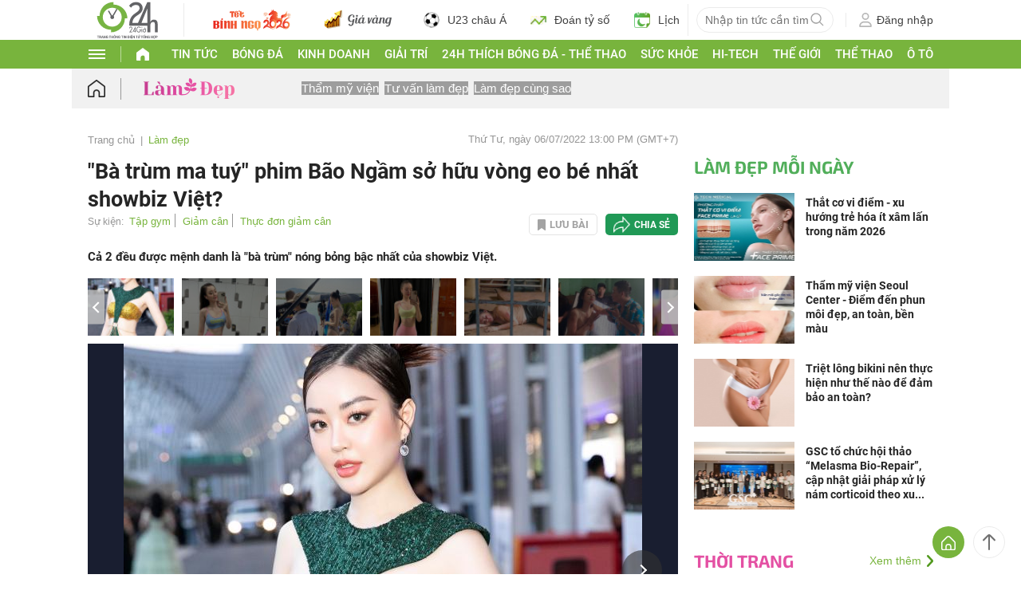

--- FILE ---
content_type: text/html; charset=UTF-8
request_url: https://www.24h.com.vn/lam-dep/trum-nong-san-canh-tranh-vong-eo-that-nut-co-chai-voi-ba-trum-ma-tuy-phim-bao-ngam-c145a1374698.html
body_size: 86607
content:
<!DOCTYPE html>
<html lang="vi" xmlns="http://www.w3.org/1999/xhtml">
<head>
<link rel="SHORTCUT ICON" href="https://cdn.24h.com.vn/upload/icon/icon_24h.ico" type="image/x-icon" />
<meta http-equiv="x-dns-prefetch-control" content="on">
<link rel="dns-prefetch" href="https://cdn.24h.com.vn/">
<link rel="dns-prefetch" href="https://anh.24h.com.vn/">
		  

	<link rel="preload" as="font" href="https://cdn.24h.com.vn/css/fonts/Roboto-Regular.woff2" type="font/woff2" crossorigin="anonymous">
	<link rel="preload" as="font" href="https://cdn.24h.com.vn/css/fonts/Roboto-Bold.woff2" type="font/woff2" crossorigin="anonymous">
	<link rel="preload" as="font" href="https://cdn.24h.com.vn/css/fonts/Exo2-Bold.woff2" type="font/woff2" crossorigin="anonymous">
	<link rel="preload" as="font" href="https://cdn.24h.com.vn/css/fonts/Roboto-Italic.woff2" type="font/woff2" crossorigin="anonymous">	
	<link rel="preload" as="font" href="https://cdn.24h.com.vn/css/fonts/Roboto-Medium.woff2" type="font/woff2" crossorigin="anonymous">	

<meta charset = "UTF-8">
<meta name="viewport" content="width=device-width, initial-scale=1.0, maximum-scale=1.0, user-scalable=yes" />
<title>"Bà trùm ma tuý" phim Bão Ngầm sở hữu vòng eo bé nhất showbiz Việt?</title>
<meta name="description" content="Cả 2 đều được mệnh danh là “bà trùm“ nóng bỏng bậc nhất của showbiz Việt." />
<meta name="keywords" content="gym, Viên Vibi, Hoàng Hải Thu, gợi cảm, quyến rũ, lam dep, Lam dep 24H, Làm Đẹp, cách làm đẹp tự nhiên, Làm đẹp Da mặt, Xu hướng làm đẹp" />
<meta name="news_keywords" content="gym, Viên Vibi, Hoàng Hải Thu, gợi cảm, quyến rũ, lam dep, Lam dep 24H, Làm Đẹp, cách làm đẹp tự nhiên, Làm đẹp Da mặt, Xu hướng làm đẹp" />
<link rel="canonical" href="https://www.24h.com.vn/lam-dep/trum-nong-san-canh-tranh-vong-eo-that-nut-co-chai-voi-ba-trum-ma-tuy-phim-bao-ngam-c145a1374698.html" />
<meta name="robots" content="index,follow,noodp" /><meta name="robots" content="noarchive">
<meta property="og:site_name" content="Tin tức 24h" />
	<meta property="og:type" content="article" />
	<meta property="og:locale" content="vi_VN" />
	<meta property="fb:app_id" content="232505114857147" />
    <meta property="fb:pages" content="1128104117285467" />
	<meta property="og:title" itemprop="name" content="Bà trùm ma tuý phim Bão Ngầm sở hữu vòng eo bé nhất showbiz Việt?" />
	<meta property="og:url" itemprop="url" content="https://www.24h.com.vn/lam-dep/trum-nong-san-canh-tranh-vong-eo-that-nut-co-chai-voi-ba-trum-ma-tuy-phim-bao-ngam-c145a1374698.html" />
	<meta property="og:description" content="Cả 2 đều được mệnh danh là “bà trùm“ nóng bỏng bậc nhất của showbiz Việt." /><meta content="https://cdn.24h.com.vn/upload/3-2022/images/2022-07-06/1657090010-861-thumbnail-width740height555-auto-crop-watermark.jpg" property="og:image" itemprop="thumbnailUrl" /><meta property="og:image:width" content="740">
			<meta property="og:image:height" content="555">
            <meta name="pubdate" itemprop="datePublished" content="2022-07-06T13:00:00+07:00"/><meta itemprop="dateModified" content="2022-07-11T16:30:51+07:00" />
        <script type="application/ld+json">
        {
            "@context": "http://schema.org",
            "@type": "NewsArticle",
            "mainEntityOfPage":{ "@type":"WebPage", "@id":"https://www.24h.com.vn/lam-dep/trum-nong-san-canh-tranh-vong-eo-that-nut-co-chai-voi-ba-trum-ma-tuy-phim-bao-ngam-c145a1374698.html" },
            "headline": "“Bà trùm ma tuý“ phim Bão Ngầm sở hữu vòng eo bé nhất showbiz Việt?",
            "description": "Cả 2 đều được mệnh danh là bà trùm nóng bỏng bậc nhất của showbiz Việt.",
            "image": { "@type": "ImageObject", "url": "https://cdn.24h.com.vn/upload/3-2022/images/2022-07-06/1657090010-861-thumbnail-width740height555_schema_article.jpg", "width" : 700, "height" : 394 },
            "dateCreated": "",
            "datePublished": "2022-07-06T13:00:00+07:00",
            "dateModified": "2022-07-11T16:30:51+07:00",
            "author":
            { "@type": "Person", "name": "Theo Hải Cát Mây Dân Việt" }
            ,
            "publisher": {
            "@type": "Organization",
            "name": "Tin tức 24h",
            "logo":
            { "@type": "ImageObject", "url": "https://cdn.24h.com.vn/images/2014/logo24-120-60.png" }
            }
        }
        </script>

    <script type="application/ld+json">
        {
        "@context": "http://schema.org",
        "@type": "BreadcrumbList",
        "itemListElement":
        [
            {
                "@type": "ListItem",
                "position": 1,
                "item":
                {
                  "@id": "https://www.24h.com.vn/",
                  "name": "Trang chủ"
                }
            },
            {
                "@type": "ListItem",
                "position": 2,
                "item":
                {
                  "@id": "/lam-dep-c145.html",
                  "name": "Làm đẹp"
                }
            }
        ]
        }
    </script>
<!-- HOME_INDEX_24H -->
<!--Snippets Video Google-->
<!--@meta_googlebot@-->
				
<meta name="robots" content="max-image-preview:large">   
<meta http-equiv="Content-Language" content="vi" />
<meta name="Language" content="vi" />
<meta name="copyright" content="Copyright © 2013 by 24H.COM.VN" />
<meta name="abstract" content="24H.COM.VN Website tin tức số 1 Việt Nam" />
<meta name="distribution" content="Global" />
<meta name="author" content="Tin Tức 24h" />
<meta name="REVISIT-AFTER" content="1 DAYS" />
<meta name="RATING" content="GENERAL" />
<script type="text/javascript">
	gauID24h_dimension31 = 'None';
    const v_recaptcha_site_key = '6Len4rYqAAAAAOJ6s7E9r9z3E7JU4ZlmBEze_gR7';
	const v_domain_cdn_24h = 'https://cdn.24h.com.vn/';
    const v_domain_load_ajax_24h = 'https://24h.24hstatic.com/';
</script>

<script type="application/ld+json">
{
  "@context": "http://schema.org",
  "@type": "Organization",
  "name": "Tin tức 24h",
  "alternateName": "Tin tức bóng đá, thể thao, giải trí 24h",
  "url": "https://www.24h.com.vn/",
  "logo": "https://cdn.24h.com.vn/images/m2014/images/logo-24h_bookmarks.png",
	"sameAs": [
	"https://www.facebook.com/fbfan24h",
	"https://www.tiktok.com/@24h.sports",
	"https://www.facebook.com/fbbongda24h",
	"https://www.facebook.com/pagethethao24h",
	"https://www.facebook.com/CuoiVoBung.24h"
	],
	"address":

	{ "@type": "PostalAddress", "streetAddress": "Tầng 12, Tòa nhà Geleximco , 36 Hoàng Cầu, Phường Ô chợ Dừa, Quận Đống Đa, Tp. Hà Nội", "addressLocality": "Hà Nội", "addressRegion": "Hà Nội", "postalCode": "100000", "addressCountry": "VN" }
	,
	"telephone": "(84-24)73002424",
	"email": "mailto:marketing@24h.com.vn",
	"foundingDate": "2004-06-01",
	"legalName": "CÔNG TY CỔ PHẦN QUẢNG CÁO TRỰC TUYẾN 24H",
	"taxID": "0101513142",
	"industry": "Hoạt động tin tức trực tuyến, quảng cáo online",
	"description": "CÔNG TY CỔ PHẦN QUẢNG CÁO TRỰC TUYẾN 24H là một trong những doanh nghiệp tiên phong trong lĩnh vực quảng cáo trực tuyến tại Việt Nam. Công ty đã góp phần thúc đẩy sự phát triển của ngành quảng cáo trực tuyến tại Việt Nam, giúp các doanh nghiệp tiếp cận với khách hàng tiềm năng một cách hiệu quả hơn."
}
</script><!--meta_ants-->

<style>/**
 * Swiper 11.1.14
 * Most modern mobile touch slider and framework with hardware accelerated transitions
 * https://swiperjs.com
 *
 * Copyright 2014-2024 Vladimir Kharlampidi
 *
 * Released under the MIT License
 *
 * Released on: September 12, 2024
 */

@font-face{font-family:swiper-icons;src:url('data:application/font-woff;charset=utf-8;base64, [base64]//wADZ2x5ZgAAAywAAADMAAAD2MHtryVoZWFkAAABbAAAADAAAAA2E2+eoWhoZWEAAAGcAAAAHwAAACQC9gDzaG10eAAAAigAAAAZAAAArgJkABFsb2NhAAAC0AAAAFoAAABaFQAUGG1heHAAAAG8AAAAHwAAACAAcABAbmFtZQAAA/gAAAE5AAACXvFdBwlwb3N0AAAFNAAAAGIAAACE5s74hXjaY2BkYGAAYpf5Hu/j+W2+MnAzMYDAzaX6QjD6/4//Bxj5GA8AuRwMYGkAPywL13jaY2BkYGA88P8Agx4j+/8fQDYfA1AEBWgDAIB2BOoAeNpjYGRgYNBh4GdgYgABEMnIABJzYNADCQAACWgAsQB42mNgYfzCOIGBlYGB0YcxjYGBwR1Kf2WQZGhhYGBiYGVmgAFGBiQQkOaawtDAoMBQxXjg/wEGPcYDDA4wNUA2CCgwsAAAO4EL6gAAeNpj2M0gyAACqxgGNWBkZ2D4/wMA+xkDdgAAAHjaY2BgYGaAYBkGRgYQiAHyGMF8FgYHIM3DwMHABGQrMOgyWDLEM1T9/w8UBfEMgLzE////P/5//f/V/xv+r4eaAAeMbAxwIUYmIMHEgKYAYjUcsDAwsLKxc3BycfPw8jEQA/[base64]/uznmfPFBNODM2K7MTQ45YEAZqGP81AmGGcF3iPqOop0r1SPTaTbVkfUe4HXj97wYE+yNwWYxwWu4v1ugWHgo3S1XdZEVqWM7ET0cfnLGxWfkgR42o2PvWrDMBSFj/IHLaF0zKjRgdiVMwScNRAoWUoH78Y2icB/yIY09An6AH2Bdu/UB+yxopYshQiEvnvu0dURgDt8QeC8PDw7Fpji3fEA4z/PEJ6YOB5hKh4dj3EvXhxPqH/SKUY3rJ7srZ4FZnh1PMAtPhwP6fl2PMJMPDgeQ4rY8YT6Gzao0eAEA409DuggmTnFnOcSCiEiLMgxCiTI6Cq5DZUd3Qmp10vO0LaLTd2cjN4fOumlc7lUYbSQcZFkutRG7g6JKZKy0RmdLY680CDnEJ+UMkpFFe1RN7nxdVpXrC4aTtnaurOnYercZg2YVmLN/d/gczfEimrE/fs/bOuq29Zmn8tloORaXgZgGa78yO9/cnXm2BpaGvq25Dv9S4E9+5SIc9PqupJKhYFSSl47+Qcr1mYNAAAAeNptw0cKwkAAAMDZJA8Q7OUJvkLsPfZ6zFVERPy8qHh2YER+3i/BP83vIBLLySsoKimrqKqpa2hp6+jq6RsYGhmbmJqZSy0sraxtbO3sHRydnEMU4uR6yx7JJXveP7WrDycAAAAAAAH//wACeNpjYGRgYOABYhkgZgJCZgZNBkYGLQZtIJsFLMYAAAw3ALgAeNolizEKgDAQBCchRbC2sFER0YD6qVQiBCv/H9ezGI6Z5XBAw8CBK/m5iQQVauVbXLnOrMZv2oLdKFa8Pjuru2hJzGabmOSLzNMzvutpB3N42mNgZGBg4GKQYzBhYMxJLMlj4GBgAYow/P/PAJJhLM6sSoWKfWCAAwDAjgbRAAB42mNgYGBkAIIbCZo5IPrmUn0hGA0AO8EFTQAA');font-weight:400;font-style:normal}:root{--swiper-theme-color:#007aff}:host{position:relative;display:block;margin-left:auto;margin-right:auto;z-index:1}.swiper{margin-left:auto;margin-right:auto;position:relative;overflow:hidden;list-style:none;padding:0;z-index:1;display:block}.swiper-vertical>.swiper-wrapper{flex-direction:column}.swiper-wrapper{position:relative;width:100%;height:100%;z-index:1;display:flex;transition-property:transform;transition-timing-function:var(--swiper-wrapper-transition-timing-function,initial);box-sizing:content-box}.swiper-android .swiper-slide,.swiper-ios .swiper-slide,.swiper-wrapper{transform:translate3d(0px,0,0)}.swiper-horizontal{touch-action:pan-y}.swiper-vertical{touch-action:pan-x}.swiper-slide{flex-shrink:0;width:100%;height:100%;position:relative;transition-property:transform;display:block}.swiper-slide-invisible-blank{visibility:hidden}.swiper-autoheight,.swiper-autoheight .swiper-slide{height:auto}.swiper-autoheight .swiper-wrapper{align-items:flex-start;transition-property:transform,height}.swiper-backface-hidden .swiper-slide{transform:translateZ(0);-webkit-backface-visibility:hidden;backface-visibility:hidden}.swiper-3d.swiper-css-mode .swiper-wrapper{perspective:1200px}.swiper-3d .swiper-wrapper{transform-style:preserve-3d}.swiper-3d{perspective:1200px}.swiper-3d .swiper-cube-shadow,.swiper-3d .swiper-slide{transform-style:preserve-3d}.swiper-css-mode>.swiper-wrapper{overflow:auto;scrollbar-width:none;-ms-overflow-style:none}.swiper-css-mode>.swiper-wrapper::-webkit-scrollbar{display:none}.swiper-css-mode>.swiper-wrapper>.swiper-slide{scroll-snap-align:start start}.swiper-css-mode.swiper-horizontal>.swiper-wrapper{scroll-snap-type:x mandatory}.swiper-css-mode.swiper-vertical>.swiper-wrapper{scroll-snap-type:y mandatory}.swiper-css-mode.swiper-free-mode>.swiper-wrapper{scroll-snap-type:none}.swiper-css-mode.swiper-free-mode>.swiper-wrapper>.swiper-slide{scroll-snap-align:none}.swiper-css-mode.swiper-centered>.swiper-wrapper::before{content:'';flex-shrink:0;order:9999}.swiper-css-mode.swiper-centered>.swiper-wrapper>.swiper-slide{scroll-snap-align:center center;scroll-snap-stop:always}.swiper-css-mode.swiper-centered.swiper-horizontal>.swiper-wrapper>.swiper-slide:first-child{margin-inline-start:var(--swiper-centered-offset-before)}.swiper-css-mode.swiper-centered.swiper-horizontal>.swiper-wrapper::before{height:100%;min-height:1px;width:var(--swiper-centered-offset-after)}.swiper-css-mode.swiper-centered.swiper-vertical>.swiper-wrapper>.swiper-slide:first-child{margin-block-start:var(--swiper-centered-offset-before)}.swiper-css-mode.swiper-centered.swiper-vertical>.swiper-wrapper::before{width:100%;min-width:1px;height:var(--swiper-centered-offset-after)}.swiper-3d .swiper-slide-shadow,.swiper-3d .swiper-slide-shadow-bottom,.swiper-3d .swiper-slide-shadow-left,.swiper-3d .swiper-slide-shadow-right,.swiper-3d .swiper-slide-shadow-top{position:absolute;left:0;top:0;width:100%;height:100%;pointer-events:none;z-index:10}.swiper-3d .swiper-slide-shadow{background:rgba(0,0,0,.15)}.swiper-3d .swiper-slide-shadow-left{background-image:linear-gradient(to left,rgba(0,0,0,.5),rgba(0,0,0,0))}.swiper-3d .swiper-slide-shadow-right{background-image:linear-gradient(to right,rgba(0,0,0,.5),rgba(0,0,0,0))}.swiper-3d .swiper-slide-shadow-top{background-image:linear-gradient(to top,rgba(0,0,0,.5),rgba(0,0,0,0))}.swiper-3d .swiper-slide-shadow-bottom{background-image:linear-gradient(to bottom,rgba(0,0,0,.5),rgba(0,0,0,0))}.swiper-lazy-preloader{width:42px;height:42px;position:absolute;left:50%;top:50%;margin-left:-21px;margin-top:-21px;z-index:10;transform-origin:50%;box-sizing:border-box;border:4px solid var(--swiper-preloader-color,var(--swiper-theme-color));border-radius:50%;border-top-color:transparent}.swiper-watch-progress .swiper-slide-visible .swiper-lazy-preloader,.swiper:not(.swiper-watch-progress) .swiper-lazy-preloader{animation:swiper-preloader-spin 1s infinite linear}.swiper-lazy-preloader-white{--swiper-preloader-color:#fff}.swiper-lazy-preloader-black{--swiper-preloader-color:#000}@keyframes swiper-preloader-spin{0%{transform:rotate(0deg)}100%{transform:rotate(360deg)}}.swiper-virtual .swiper-slide{-webkit-backface-visibility:hidden;transform:translateZ(0)}.swiper-virtual.swiper-css-mode .swiper-wrapper::after{content:'';position:absolute;left:0;top:0;pointer-events:none}.swiper-virtual.swiper-css-mode.swiper-horizontal .swiper-wrapper::after{height:1px;width:var(--swiper-virtual-size)}.swiper-virtual.swiper-css-mode.swiper-vertical .swiper-wrapper::after{width:1px;height:var(--swiper-virtual-size)}:root{--swiper-navigation-size:44px}.swiper-button-next,.swiper-button-prev{position:absolute;top:var(--swiper-navigation-top-offset,50%);width:calc(var(--swiper-navigation-size)/ 44 * 27);height:var(--swiper-navigation-size);margin-top:calc(0px - (var(--swiper-navigation-size)/ 2));z-index:10;cursor:pointer;display:flex;align-items:center;justify-content:center;color:var(--swiper-navigation-color,var(--swiper-theme-color))}.swiper-button-next.swiper-button-disabled,.swiper-button-prev.swiper-button-disabled{opacity:.35;cursor:auto;pointer-events:none}.swiper-button-next.swiper-button-hidden,.swiper-button-prev.swiper-button-hidden{opacity:0;cursor:auto;pointer-events:none}.swiper-navigation-disabled .swiper-button-next,.swiper-navigation-disabled .swiper-button-prev{display:none!important}.swiper-button-next svg,.swiper-button-prev svg{width:100%;height:100%;object-fit:contain;transform-origin:center}.swiper-rtl .swiper-button-next svg,.swiper-rtl .swiper-button-prev svg{transform:rotate(180deg)}.swiper-button-prev,.swiper-rtl .swiper-button-next{left:var(--swiper-navigation-sides-offset,10px);right:auto}.swiper-button-next,.swiper-rtl .swiper-button-prev{right:var(--swiper-navigation-sides-offset,10px);left:auto}.swiper-button-lock{display:none}.swiper-button-next:after,.swiper-button-prev:after{font-family:swiper-icons;font-size:var(--swiper-navigation-size);text-transform:none!important;letter-spacing:0;font-variant:initial;line-height:1}.swiper-button-prev:after,.swiper-rtl .swiper-button-next:after{content:'prev'}.swiper-button-next,.swiper-rtl .swiper-button-prev{right:var(--swiper-navigation-sides-offset,10px);left:auto}.swiper-button-next:after,.swiper-rtl .swiper-button-prev:after{content:'next'}.swiper-pagination{position:absolute;text-align:center;transition:.3s opacity;transform:translate3d(0,0,0);z-index:10}.swiper-pagination.swiper-pagination-hidden{opacity:0}.swiper-pagination-disabled>.swiper-pagination,.swiper-pagination.swiper-pagination-disabled{display:none!important}.swiper-horizontal>.swiper-pagination-bullets,.swiper-pagination-bullets.swiper-pagination-horizontal,.swiper-pagination-custom,.swiper-pagination-fraction{bottom:var(--swiper-pagination-bottom,8px);top:var(--swiper-pagination-top,auto);left:0;width:100%}.swiper-pagination-bullets-dynamic{overflow:hidden;font-size:0}.swiper-pagination-bullets-dynamic .swiper-pagination-bullet{transform:scale(.33);position:relative}.swiper-pagination-bullets-dynamic .swiper-pagination-bullet-active{transform:scale(1)}.swiper-pagination-bullets-dynamic .swiper-pagination-bullet-active-main{transform:scale(1)}.swiper-pagination-bullets-dynamic .swiper-pagination-bullet-active-prev{transform:scale(.66)}.swiper-pagination-bullets-dynamic .swiper-pagination-bullet-active-prev-prev{transform:scale(.33)}.swiper-pagination-bullets-dynamic .swiper-pagination-bullet-active-next{transform:scale(.66)}.swiper-pagination-bullets-dynamic .swiper-pagination-bullet-active-next-next{transform:scale(.33)}.swiper-pagination-bullet{width:var(--swiper-pagination-bullet-width,var(--swiper-pagination-bullet-size,8px));height:var(--swiper-pagination-bullet-height,var(--swiper-pagination-bullet-size,8px));display:inline-block;border-radius:var(--swiper-pagination-bullet-border-radius,50%);background:var(--swiper-pagination-bullet-inactive-color,#000);opacity:var(--swiper-pagination-bullet-inactive-opacity, .2)}button.swiper-pagination-bullet{border:none;margin:0;padding:0;box-shadow:none;-webkit-appearance:none;appearance:none}.swiper-pagination-clickable .swiper-pagination-bullet{cursor:pointer}.swiper-pagination-bullet:only-child{display:none!important}.swiper-pagination-bullet-active{opacity:var(--swiper-pagination-bullet-opacity, 1);background:var(--swiper-pagination-color,var(--swiper-theme-color))}.swiper-pagination-vertical.swiper-pagination-bullets,.swiper-vertical>.swiper-pagination-bullets{right:var(--swiper-pagination-right,8px);left:var(--swiper-pagination-left,auto);top:50%;transform:translate3d(0px,-50%,0)}.swiper-pagination-vertical.swiper-pagination-bullets .swiper-pagination-bullet,.swiper-vertical>.swiper-pagination-bullets .swiper-pagination-bullet{margin:var(--swiper-pagination-bullet-vertical-gap,6px) 0;display:block}.swiper-pagination-vertical.swiper-pagination-bullets.swiper-pagination-bullets-dynamic,.swiper-vertical>.swiper-pagination-bullets.swiper-pagination-bullets-dynamic{top:50%;transform:translateY(-50%);width:8px}.swiper-pagination-vertical.swiper-pagination-bullets.swiper-pagination-bullets-dynamic .swiper-pagination-bullet,.swiper-vertical>.swiper-pagination-bullets.swiper-pagination-bullets-dynamic .swiper-pagination-bullet{display:inline-block;transition:.2s transform,.2s top}.swiper-horizontal>.swiper-pagination-bullets .swiper-pagination-bullet,.swiper-pagination-horizontal.swiper-pagination-bullets .swiper-pagination-bullet{margin:0 var(--swiper-pagination-bullet-horizontal-gap,4px)}.swiper-horizontal>.swiper-pagination-bullets.swiper-pagination-bullets-dynamic,.swiper-pagination-horizontal.swiper-pagination-bullets.swiper-pagination-bullets-dynamic{left:50%;transform:translateX(-50%);white-space:nowrap}.swiper-horizontal>.swiper-pagination-bullets.swiper-pagination-bullets-dynamic .swiper-pagination-bullet,.swiper-pagination-horizontal.swiper-pagination-bullets.swiper-pagination-bullets-dynamic .swiper-pagination-bullet{transition:.2s transform,.2s left}.swiper-horizontal.swiper-rtl>.swiper-pagination-bullets-dynamic .swiper-pagination-bullet{transition:.2s transform,.2s right}.swiper-pagination-fraction{color:var(--swiper-pagination-fraction-color,inherit)}.swiper-pagination-progressbar{background:var(--swiper-pagination-progressbar-bg-color,rgba(0,0,0,.25));position:absolute}.swiper-pagination-progressbar .swiper-pagination-progressbar-fill{background:var(--swiper-pagination-color,var(--swiper-theme-color));position:absolute;left:0;top:0;width:100%;height:100%;transform:scale(0);transform-origin:left top}.swiper-rtl .swiper-pagination-progressbar .swiper-pagination-progressbar-fill{transform-origin:right top}.swiper-horizontal>.swiper-pagination-progressbar,.swiper-pagination-progressbar.swiper-pagination-horizontal,.swiper-pagination-progressbar.swiper-pagination-vertical.swiper-pagination-progressbar-opposite,.swiper-vertical>.swiper-pagination-progressbar.swiper-pagination-progressbar-opposite{width:100%;height:var(--swiper-pagination-progressbar-size,4px);left:0;top:0}.swiper-horizontal>.swiper-pagination-progressbar.swiper-pagination-progressbar-opposite,.swiper-pagination-progressbar.swiper-pagination-horizontal.swiper-pagination-progressbar-opposite,.swiper-pagination-progressbar.swiper-pagination-vertical,.swiper-vertical>.swiper-pagination-progressbar{width:var(--swiper-pagination-progressbar-size,4px);height:100%;left:0;top:0}.swiper-pagination-lock{display:none}.swiper-scrollbar{border-radius:var(--swiper-scrollbar-border-radius,10px);position:relative;touch-action:none;background:var(--swiper-scrollbar-bg-color,rgba(0,0,0,.1))}.swiper-scrollbar-disabled>.swiper-scrollbar,.swiper-scrollbar.swiper-scrollbar-disabled{display:none!important}.swiper-horizontal>.swiper-scrollbar,.swiper-scrollbar.swiper-scrollbar-horizontal{position:absolute;left:var(--swiper-scrollbar-sides-offset,1%);bottom:var(--swiper-scrollbar-bottom,4px);top:var(--swiper-scrollbar-top,auto);z-index:50;height:var(--swiper-scrollbar-size,4px);width:calc(100% - 2 * var(--swiper-scrollbar-sides-offset,1%))}.swiper-scrollbar.swiper-scrollbar-vertical,.swiper-vertical>.swiper-scrollbar{position:absolute;left:var(--swiper-scrollbar-left,auto);right:var(--swiper-scrollbar-right,4px);top:var(--swiper-scrollbar-sides-offset,1%);z-index:50;width:var(--swiper-scrollbar-size,4px);height:calc(100% - 2 * var(--swiper-scrollbar-sides-offset,1%))}.swiper-scrollbar-drag{height:100%;width:100%;position:relative;background:var(--swiper-scrollbar-drag-bg-color,rgba(0,0,0,.5));border-radius:var(--swiper-scrollbar-border-radius,10px);left:0;top:0}.swiper-scrollbar-cursor-drag{cursor:move}.swiper-scrollbar-lock{display:none}.swiper-zoom-container{width:100%;height:100%;display:flex;justify-content:center;align-items:center;text-align:center}.swiper-zoom-container>canvas,.swiper-zoom-container>img,.swiper-zoom-container>svg{max-width:100%;max-height:100%;object-fit:contain}.swiper-slide-zoomed{cursor:move;touch-action:none}.swiper .swiper-notification{position:absolute;left:0;top:0;pointer-events:none;opacity:0;z-index:-1000}.swiper-free-mode>.swiper-wrapper{transition-timing-function:ease-out;margin:0 auto}.swiper-grid>.swiper-wrapper{flex-wrap:wrap}.swiper-grid-column>.swiper-wrapper{flex-wrap:wrap;flex-direction:column}.swiper-fade.swiper-free-mode .swiper-slide{transition-timing-function:ease-out}.swiper-fade .swiper-slide{pointer-events:none;transition-property:opacity}.swiper-fade .swiper-slide .swiper-slide{pointer-events:none}.swiper-fade .swiper-slide-active{pointer-events:auto}.swiper-fade .swiper-slide-active .swiper-slide-active{pointer-events:auto}.swiper.swiper-cube{overflow:visible}.swiper-cube .swiper-slide{pointer-events:none;-webkit-backface-visibility:hidden;backface-visibility:hidden;z-index:1;visibility:hidden;transform-origin:0 0;width:100%;height:100%}.swiper-cube .swiper-slide .swiper-slide{pointer-events:none}.swiper-cube.swiper-rtl .swiper-slide{transform-origin:100% 0}.swiper-cube .swiper-slide-active,.swiper-cube .swiper-slide-active .swiper-slide-active{pointer-events:auto}.swiper-cube .swiper-slide-active,.swiper-cube .swiper-slide-next,.swiper-cube .swiper-slide-prev{pointer-events:auto;visibility:visible}.swiper-cube .swiper-cube-shadow{position:absolute;left:0;bottom:0px;width:100%;height:100%;opacity:.6;z-index:0}.swiper-cube .swiper-cube-shadow:before{content:'';background:#000;position:absolute;left:0;top:0;bottom:0;right:0;filter:blur(50px)}.swiper-cube .swiper-slide-next+.swiper-slide{pointer-events:auto;visibility:visible}.swiper-cube .swiper-slide-shadow-cube.swiper-slide-shadow-bottom,.swiper-cube .swiper-slide-shadow-cube.swiper-slide-shadow-left,.swiper-cube .swiper-slide-shadow-cube.swiper-slide-shadow-right,.swiper-cube .swiper-slide-shadow-cube.swiper-slide-shadow-top{z-index:0;-webkit-backface-visibility:hidden;backface-visibility:hidden}.swiper.swiper-flip{overflow:visible}.swiper-flip .swiper-slide{pointer-events:none;-webkit-backface-visibility:hidden;backface-visibility:hidden;z-index:1}.swiper-flip .swiper-slide .swiper-slide{pointer-events:none}.swiper-flip .swiper-slide-active,.swiper-flip .swiper-slide-active .swiper-slide-active{pointer-events:auto}.swiper-flip .swiper-slide-shadow-flip.swiper-slide-shadow-bottom,.swiper-flip .swiper-slide-shadow-flip.swiper-slide-shadow-left,.swiper-flip .swiper-slide-shadow-flip.swiper-slide-shadow-right,.swiper-flip .swiper-slide-shadow-flip.swiper-slide-shadow-top{z-index:0;-webkit-backface-visibility:hidden;backface-visibility:hidden}.swiper-creative .swiper-slide{-webkit-backface-visibility:hidden;backface-visibility:hidden;overflow:hidden;transition-property:transform,opacity,height}.swiper.swiper-cards{overflow:visible}.swiper-cards .swiper-slide{transform-origin:center bottom;-webkit-backface-visibility:hidden;backface-visibility:hidden;overflow:hidden}@font-face{font-family:'Roboto-Regular',sans-serif;font-style:normal;font-weight:400;src:url(https://cdn.24h.com.vn/css/fonts/Roboto-Regular.woff2) format("woff2"),url(https://cdn.24h.com.vn/css/fonts/Roboto-Regular.woff) format("woff"),url(https://cdn.24h.com.vn/css/fonts/Roboto-Regular.ttf) format("truetype");font-display:swap}@font-face{font-family:'Roboto-Italic';font-style:italic;font-weight:400;src:url(https://cdn.24h.com.vn/css/fonts/Roboto-Italic.woff2) format("woff2"),url(https://cdn.24h.com.vn/css/fonts/Roboto-Italic.woff) format("woff"),url(https://cdn.24h.com.vn/css/fonts/Roboto-Italic.ttf) format("truetype");font-display:swap}@font-face{font-family:'Roboto-Medium';font-style:normal;font-weight:500;src:url(https://cdn.24h.com.vn/css/fonts/Roboto-Medium.woff2) format("woff2"),url(https://cdn.24h.com.vn/css/fonts/Roboto-Medium.woff) format("woff"),url(https://cdn.24h.com.vn/css/fonts/Roboto-Medium.ttf) format("truetype");font-display:swap}@font-face{font-family:'Roboto-Bold';font-style:normal;font-weight:700;src:url(https://cdn.24h.com.vn/css/fonts/Roboto-Bold.woff2) format("woff2"),url(https://cdn.24h.com.vn/css/fonts/Roboto-Bold.woff) format("woff"),url(https://cdn.24h.com.vn/css/fonts/Roboto-Bold.ttf) format("truetype");font-display:swap}:root{--color-main:#252525;--color-24h:#78b43d;--color-white:#fff;--hover-color-24h:#78b43d;--hover-bor-bg-cl-24h:#78b43d;--border-circle:999px;--border-swiper-nav:#707070;--border-swiper-nav-act:#78b43d;--bg-white:#fff;--bg-swiper-pagi-bullet:#bfbfbf;--bg-swiper-pagi-bullet-act:#78b43d}html{text-rendering:optimizeLegibility!important;-webkit-text-size-adjust:100%;-webkit-tap-highlight-color:transparent}*,:before,:after{margin:0;padding:0;box-sizing:border-box;-webkit-box-sizing:border-box}body{margin:0;font-size:15px;color:var(--color-main);font-family:'Roboto-Regular',sans-serif}ul,li{list-style:none}a{text-decoration:none;transition:all ease .3s}h1,h2,h3,h4,h5,h6{font-weight:inherit}textarea,input:matches(
[type="email"],[type="number"],[type="password"],[type="search"],[type="tel"],[type="text"],[type="url"]
){-webkit-appearance:none}select,input,button,textarea{outline:none}.img-fluid,.width-100{max-width:100%;height:auto;vertical-align:middle}.img-cover,.width-100{width:100%;height:100%;-o-object-fit:cover;object-fit:cover}.img-scale-down{width:100%;height:100%;-o-object-fit:scale-down;object-fit:scale-down}.main-24h [class*="fa-"]:before,.main-24h [class^=fa-]:before{margin:0;width:inherit}.menu-24h-main svg,.footer-24h svg,.header-24h svg,.scroll-top-24h svg,.main-24h svg{transform:rotate(0deg)}.pos-rel{position:relative}.pos-ab{position:absolute}.pos-fixed{position:fixed}.pos-sticky{position:sticky;top:0;z-index:1}.displaynone,.d-none{display:none}.d-block{display:block}.d-inline-block{display:inline-block}.d-flex{display:-webkit-box!important;display:-ms-flexbox!important;display:flex!important}.justify-content-end{-webkit-box-pack:end!important;-ms-flex-pack:end!important;justify-content:flex-end!important}.justify-content-center{-webkit-box-pack:center!important;-ms-flex-pack:center!important;justify-content:center!important}.justify-content-between{-webkit-box-pack:justify!important;-ms-flex-pack:justify!important;justify-content:space-between!important}.align-items-start{-webkit-box-align:start!important;-ms-flex-align:start!important;align-items:start!important}.align-items-center{-webkit-box-align:center!important;-ms-flex-align:center!important;align-items:center!important}.align-items-end{-webkit-box-align:end!important;-ms-flex-align:end!important;align-items:end!important}.flex-dir-col{flex-direction:column}.flex-wrap{flex-wrap:wrap}.text-uppercase{text-transform:uppercase}.text-capitalize{text-transform:capitalize}.overflow-h{overflow:hidden}.overflow-x{overflow-x:auto}.overflow-y{overflow-y:auto}.cursor-pointer{cursor:pointer}.vertical-mid{vertical-align:middle}.z-index-1{z-index:1}.z-index-99{z-index:99}.z-index-9999{z-index:9999}.hover-color-24h:hover{color:var(--hover-color-24h)!important}.color-white{color:var(--color-white)}.color-main{color:var(--color-main)}.color-24h{color:var(--color-24h)}.bg-white{background:var(--bg-white)}.text-left{text-align:left!important}.text-right{text-align:right!important}.txtCent,.text-center{text-align:center!important}.text-justify{text-align:justify!important}.fw-bold,.bld,strong{font-family:'Roboto-Bold'!important}.fw-regular,.fw-regu{font-family:'Roboto-Regular',sans-serif!important}.fw-medium{font-family:'Roboto-Medium'!important}.fw-italic,em{font-family:'Roboto-Italic'}.w-100{width:100%}.h-100{height:100%}.lh-100{line-height:100%}.flex-1{flex:1}.flex-auto{flex:0 0 auto}.mw-0{min-width:0}.margin-auto,.mrAuto,.mar-auto{margin:0 auto!important}.no-border{border:none!important}.no-border-top,.no-border-t{border-top:none!important}.no-border-b{border-bottom:none!important}.no-margin,.no-mar{margin:0!important}.no-margin-top,.no-mar-t{margin-top:0!important}.no-margin-right,.no-mar-r{margin-right:0!important}.no-margin-bottom,.no-mar-b{margin-bottom:0!important}.no-margin-left,.no-mar-l{margin-left:0!important}.margin-top-5,.mar-t-5{margin-top:5px!important}.margin-top-10,.mar-t-10{margin-top:10px!important}.margin-top-15,.mar-t-15{margin-top:15px!important}.margin-top-20,.mar-t-20{margin-top:20px!important}.mar-t-25{margin-top:25px!important}.margin-top-30,.mar-t-30{margin-top:30px!important}.margin-top-40,.mar-t-40{margin-top:40px!important}.mar-t-50{margin-top:50px!important}.margin-right-5,.mar-r-5{margin-right:5px!important}.margin-right-10,.mar-r-10{margin-right:10px!important}.margin-right-15,.mar-r-15{margin-right:15px!important}.margin-right-20,.mar-r-20{margin-right:20px!important}.mar-r-25{margin-right:25px!important}.mar-r-30{margin-right:30px!important}.mar-r-40{margin-right:40px!important}.margin-bottom-5,.mar-b-5{margin-bottom:5px!important}.mgbt10,.margin-bottom-10,.mar-b-10{margin-bottom:10px!important}.margin-bottom-15,.mar-b-15{margin-bottom:15px!important}.margin-bottom-20,.mar-b-20{margin-bottom:20px!important}.margin-bottom-25,.mar-b-25{margin-bottom:25px!important}.margin-bottom-30,.mar-b-30{margin-bottom:30px!important}.margin-bottom-40,.mar-b-40{margin-bottom:40px!important}.mar-b-50{margin-bottom:50px!important}.mar-l-3{margin-left:3px!important}.margin-left-5,.mar-l-5{margin-left:5px!important}.margin-left-10,.mar-l-10{margin-left:10px!important}.mar-l-15{margin-left:15px!important}.margin-left-20,.mar-l-20{margin-left:20px!important}.mar-l-25{margin-left:25px!important}.mar-l-30{margin-left:30px!important}.mar-l-40{margin-left:40px!important}.no-padding,.no-padd{padding:0!important}.no-padding-top,.no-padd-t{padding-top:0!important}.no-padding-right,.no-padd-r{padding-right:0!important}.no-padding-bottom,.no-padd-b{padding-bottom:0!important}.no-padding-left,.no-padd-l{padding-left:0!important}.padding-top-10,.padd-t-10{padding-top:10px!important}.padd-t-15{padding-top:15px!important}.padd-t-20{padding-top:20px!important}.padd-t-25{padding-top:25px!important}.padding-top-30,.padd-t-30{padding-top:30px!important}.padd-t-40{padding-top:40px!important}.padd-r-10{padding-right:10px!important}.padd-r-15{padding-right:15px!important}.padd-r-20{padding-right:20px!important}.padd-r-25{padding-right:25px!important}.padd-r-30{padding-right:30px!important}.padd-r-40{padding-right:40px!important}.padd-b-10{padding-bottom:10px!important}.padd-b-15{padding-bottom:15px!important}.padding-bottom-20,.padd-b-20{padding-bottom:20px!important}.padd-b-25{padding-bottom:25px!important}.padding-bottom-30,.padd-b-30{padding-bottom:30px!important}.padd-b-40{padding-bottom:40px!important}.padd-l-10{padding-left:10px!important}.padd-l-15{padding-left:15px!important}.padd-l-20{padding-left:20px!important}.padd-l-25{padding-left:25px!important}.padd-l-30{padding-left:30px!important}.padd-l-40{padding-left:40px!important}.link-cover,.cover-link{position:absolute;top:0;right:0;bottom:0;left:0;inset:0;z-index:1}.row{display:-webkit-box;display:-ms-flexbox;display:flex;-ms-flex-wrap:wrap;flex-wrap:wrap;margin:0 -15px}.row [class*=col-]{padding:0 15px}.col-12{flex:0 0 100%;max-width:100%}.col-8{flex:0 0 66.66%;max-width:66.66%}.col-6{flex:0 0 50%;max-width:50%}.col-4{flex:0 0 33.33%;max-width:33.33%}.col-3{flex:0 0 25%;max-width:25%}.col-20{flex:0 0 20%;max-width:20%}.container{width:1060px;max-width:1060px}.mw-1100{max-width:1100px}@media screen and (max-width: 1024px){.container{padding:0 20px}.header-24h,.menu-24h-main{width:1060px}}.text-adv-cen,.txtBnrHor{display:none}[class*=fixad] .text-adv-cen,[class*=fixad] .txtBnrHor{display:block}.text-adv-cen{--gap:10px;font-size:10px;color:#999;font-family:Arial,Helvetica,sans-serif}.text-adv-cen .d-flex:before,.text-adv-cen .d-flex:after{content:'';flex:1;height:1px;background-color:#ebebeb}.text-adv-cen .d-flex:before{margin-right:var(--gap)}.text-adv-cen .d-flex:after{margin-left:var(--gap)}.fixad300x600{width:300px!important;height:calc(600px + 12px)!important;background-size:cover!important;display:block!important}.fixad300x600 .m_banner_show{height:600px;background-image:url(https://cdn.24h.com.vn/upload/html/bg_pc_p1.png)!important}.fixad1060x150{width:1060px!important;height:calc(100%* 9 / 16);min-height:150px;background-image:url(https://cdn.24h.com.vn/upload/html/bg_1060x150px.png)!important;background-size:cover!important;display:block!important}.fixad396x40{width:396px!important;height:40px!important;display:block!important}.fixad740x120{width:740px!important;height:calc(120px + 17.5px)!important;background-image:url(https://cdn.24h.com.vn/upload/html/740x120.jpg)!important;background-size:cover!important;display:block!important}.fixad740x50{width:740px!important;height:50px!important;display:block!important;background-image:url(https://cdn.24h.com.vn/upload/html/740x50.jpg)!important;background-size:cover!important}.fixad444x1040{width:444px!important;height:1040px!important;display:block!important}.fixad970x91{width:970px!important;height:91px!important;background-image:url(https://cdn.24h.com.vn/upload/html/bg_970x90px.jpg)!important;background-size:cover!important;display:block!important}.fixad740x570{width:740px!important;height:570px!important}.fixad660x370{width:660px!important;height:370px!important;display:block!important;margin:0 auto 30px;background-image:url(https://cdn.24h.com.vn/upload/html/660x370.jpg)!important;background-size:cover!important}.fixad660x50{width:660px!important;height:50px!important;display:block!important;background-image:url(https://cdn.24h.com.vn/upload/html/660x50.jpg)!important;background-size:cover!important}.fixad700x90{width:700px!important;height:calc(90px + 17.5px)!important;display:block!important;margin:0 auto 20px!important;background-image:url(https://cdn.24h.com.vn/upload/html/700x90.jpg)!important;background-size:cover!important}.fixad300x250{width:300px!important;height:calc(250px + 12px)!important;display:block!important}.fixad300x250 .m_banner_show{height:250px}.fixad740x470{height:470px!important;display:block!important}.contnrTop{display:flex;justify-content:center;position:relative}.contnrTop .m_banner_show{position:relative}.contnrTop{max-width:1100px;overflow-x:hidden}@media (min-width: 1100px){.contnrTop{max-width:calc(100vw)}}.skinAds{position:relative}.skinAds .m_banner_show{position:fixed;top:86px;bottom:10px;left:50%;-webkit-transform:translate(-50%,0%);-ms-transform:translate(-50%,0%);transform:translate(-50%,0%)}.skinAds-showed #maiContent{position:relative;background:var(--bg-white)}.skinAds-showed .footer-24h{position:relative}.skinAds-showed #leftBannerBackground,.skinAds-showed #rightBannerBackground{display:none!important}.icon-cate.pos-ab{bottom:8px;left:8px}.icon-cate svg{width:30px;height:30px}.icon-cate-special{right:0;bottom:6px;width:69px;height:24px;background:url(https://cdn.24h.com.vn/images/icon-cm-bai-dac-biet.png) center center/contain no-repeat;z-index:1}.icon-cate.icon-cate-24h-gap-go svg{width:95px;height:20px}.icon-tick-cate.icon-tick-cate-24h-gap-go svg{display:inline-block;width:85px;height:18px;vertical-align:middle}.header-24h{height:50px}.logo-24h{max-width:100px;height:47px}.logo-24h *,.logo-event *{font-size:inherit;height:100%}.logo-event{max-width:150px;height:42px;border-left:1px solid #ebebeb}.header-24h-view{border-right:1px solid #ebebeb}.header-24h-view li a{font-size:14px;color:#404040}.header-24h-view li:not(:last-child){margin:0 30px 0 0}.header-24h-view li .icon-svg{width:20px;height:20px}.header-24h-view li .icon-tcd-header{max-width:150px;height:40px}.header-24h-search{padding:0 10px;height:32px;border:1px solid #ebebeb;border-radius:var(--border-circle)}.header-24h-search .header-24h-search-input,.header-24h-search-input .header-24h-search-input-input::-webkit-input-placeholder{font-size:14px;color:#959595}.header-24h-search .header-24h-search-input,.header-24h-search-input .header-24h-search-input-input::-webkit-input-placeholder,.header-24h-search-btn{border:none;background:none}.header-24h-search-btn{color:#a1a1a1}.header-24h-search-btn svg{width:20px;height:20px}.menu-24h-main{--bg-menu-header:#78b43d;--bg-click-slide-menu:#fff;--bg-click-slide-menu-close:#78b43d;--hover-link-menu-header:rgb(0,0,0,30%);--hover-link-submenu-header:#78b43d;--border-top-submenu-header:#3c811e;--color-link-submenu-header:#404040;position:sticky;top:0;left:0;right:0;height:36px;background:var(--bg-menu-header);z-index:9999}.menu-24h-main>.container>ul>li:nth-child(n+13){display:none}.menu-24h-main>.container>ul>li>a{white-space:nowrap}.menu-24h-main>.container>ul>li:not(.img-brands,.icon-hum)>a{display:block;height:36px;line-height:36px;padding:0 7px;font-size:12px;z-index:2}.menu-24h-main ul li.icon-home a:hover,.menu-24h-main>.container>ul>li:not(.img-brands,.icon-hum):hover>a{background:var(--hover-link-menu-header)}.menu-24h-main ul li.icon-home{width:36px;margin:0 0 0 15px}.menu-24h-main ul li.icon-home svg{width:16px;height:16px}.menu-24h-main ul li.icon-home:before{content:"";position:absolute;top:50%;left:-10px;width:1px;height:20px;background:#ffffff80;transform:translateY(-50%)}.menu-24h-main ul li.icon-home a{justify-content:center;height:36px}.menu-24h-main ul li.img-brands{max-width:165px;height:27px}.menu-24h-main ul li ul.sub-menu{top:100%;left:0;min-width:199px;padding:0 15px;border-top:3px solid var(--border-top-submenu-header);border-radius:0 0 4px 4px;box-shadow:0 2px 2px rgba(0,0,0,0.25);opacity:0;visibility:hidden}.menu-24h-main ul li.img-brands ul.sub-menu{top:31px}.menu-24h-main ul li:nth-child(n+6) ul.sub-menu{right:0;left:unset}.menu-24h-main ul li:hover ul.sub-menu{opacity:1;visibility:visible}.menu-24h-main ul li ul.sub-menu li{margin:0 -15px;padding:0 15px}.menu-24h-main ul li ul.sub-menu li a{font-size:13px}.menu-24h-main ul li ul.sub-menu li:not(.img-brands-sub) a{display:block;height:100%;padding:10px 0;color:var(--color-link-submenu-header)}.menu-24h-main ul li ul.sub-menu li:not(:last-child) a{border-bottom:1px solid #ebebeb}.menu-24h-main ul li ul.sub-menu li:not(.img-brands-sub):hover{cursor:pointer;background-color:var(--hover-link-submenu-header)}.menu-24h-main ul li ul.sub-menu li:hover a{color:var(--color-white);border-bottom:1px solid transparent}.menu-24h-main ul li ul.sub-menu li.img-brands-sub{height:35px}.menu-24h-main ul li ul.sub-menu.sub-menu-2-coll{min-width:399px}.menu-24h-main ul li ul.sub-menu.sub-menu-3-coll{min-width:600px}.menu-24h-main ul li ul.sub-menu.sub-menu-2-coll li.img-brands-sub,.menu-24h-main ul li ul.sub-menu.sub-menu-3-coll li.img-brands-sub{max-width:50%;height:auto}.menu-24h-main .click-slide-menu24h{width:36px;height:36px}.menu-24h-main .click-slide-menu24h.act-menu{filter:drop-shadow(0px 2px 2px rgba(0,0,0,0.25))}.menu-24h-main .click-slide-menu24h .icon-hum{position:relative;left:-7px}.menu-24h-main .click-slide-menu24h.act-menu .icon-hum{left:0}.menu-24h-main .icon-hum .line{display:block;width:21px;height:2px;margin:3px 0;background:var(--bg-click-slide-menu);transform-origin:4px 0;transition:transform .5s cubic-bezier(0.77,0.2,0.05,1.0),background .5s cubic-bezier(0.77,0.2,0.05,1.0),opacity .55s ease}.menu-24h-main .click-slide-menu24h.act-menu .icon-hum .line{opacity:1;transform:rotate(42deg) translate(2px,-1px);background:var(--bg-click-slide-menu-close)}.menu-24h-main .click-slide-menu24h.act-menu .icon-hum .line:nth-child(2){opacity:0;transform:rotate(0deg) scale(0.2,0.2)}.menu-24h-main .click-slide-menu24h.act-menu .icon-hum .line:nth-child(3){transform:rotate(-42deg) translate(1px,0px)}.header-24h-search .header-24h-search-input{width:130px}.header-24h-login{border-left:1px solid #ebebeb}.header-24h-login-btn *{font-size:14px;color:#404040}.header-24h-login-btn .icon-login{width:18px;height:18px;fill:#b8b8b8}.header-24h-login-user .icon-ava{width:32px;height:32px;border-radius:999px}.header-24h-login-user:after{content:"";display:inline-block;margin:0 0 0 10px;width:0;height:0;border-top:7px solid #d9d9d9;border-left:5px solid transparent;border-right:5px solid transparent}.header-24h-login-guide{top:170%;right:0;min-width:211px;padding:10px 20px 10px 10px;background:#eafaf1;border-radius:4px;font-size:13px;line-height:1.3;color:#209956;z-index:99999}.header-24h-login-guide .icon-close{right:10px;width:12px;height:12px;fill:#b8b8b8}.header-24h-login-guide:before,.header-24h-login-submenu:before{content:"";position:absolute;top:-8px;right:30px;width:0;height:0;border-bottom:8px solid #eafbf1;border-left:8px solid transparent;border-right:8px solid transparent}.header-24h-login-submenu:before{right:26px;border-bottom:8px solid #fff}.header-24h-login-submenu:after{content:'';position:absolute;top:-5px;width:16px;height:16px;right:26px;z-index:-1;box-shadow:rgba(149,157,165,0.2) 0 8px 24px;transform:rotate(45deg)}.header-24h-login-submenu{top:128%;right:0;width:200px;border:1px solid #f2f2f2;box-shadow:rgba(149,157,165,0.2) 0 8px 24px;border-radius:4px;z-index:99999}.header-24h-login-submenu:not(.show){display:none}.header-24h-login-submenu .text-user{padding:10px 5px;font-size:15px;color:#333}.header-24h-login-submenu .icon-cm{width:18px;height:18px}.header-24h-login-submenu .box-list-menu li a{padding:10px;border-top:1px solid #f2f2f2;font-size:14px;color:#252525}.header-24h-login-submenu .box-list-menu .badge{padding:2px 10px;font-size:12px;background:red;border-radius:5px}.footer-24h{--color-footer-main:#333;--color-footer-menu:#464646}.footer-24h .btn-share-footer a,.footer-24h .back-home{height:40px;background:#78B43D;border-radius:var(--border-circle)}.footer-24h .btn-share-footer a{padding:3px 10px;font-size:14px}.footer-24h .back-home{width:40px}.footer-24h .back-home svg,.footer-24h .btn-share-footer svg,.scroll-top-24h a svg{width:20px;height:20px}.footer-24h .btn-share-footer a:hover,.footer-24h .back-home:hover{background:#669a33}.footer-24h-menu{border-top:1px solid #e5e5e5;border-bottom:1px solid #e5e5e5}.footer-24h-menu ul li{padding:4px 0}.footer-24h-menu ul li a{font-size:12px;color:var(--color-footer-menu);padding:0 15px}.footer-24h-menu ul li:not(:last-child) a{border-right:1px solid currentcolor}.footer-24h-menu ul li.icon-home a{border:none;padding:0}.footer-24h-menu ul li.icon-home svg{width:20px;height:20px}.footer-24h-b .row{margin:0 -30px}.footer-24h-b .row [class*=col-]{padding:0 30px}.footer-24h-b .col-6:first-child{border-right:1px solid #ebebeb}.footer-24h-b .icon-dmca{width:110px;height:42px}.footer-24h-b .icon-vh-24h{width:88px;height:42px}.footer-24h-info,.footer-24h-info *{font-size:12px;line-height:18px;color:var(--color-footer-main)}.footer-24h-info svg{width:17px;height:20px}.footer-24h-info .tit-add{font-size:14px}.footer-24h-info .tit-comp{font-size:15px}.footer-24h-link a{padding:0 15px;font-size:14px;line-height:20px;color:#363636}.footer-24h-link .link-adv{padding:6px 15px;margin:0 15px 0 0;color:#30811d;border-radius:8px;border:1px solid #e1e1e1}.footer-24h-link .link-adv:hover{border-color:currentcolor}.scroll-top-24h{bottom:20px;right:20px}.scroll-top-24h a{width:40px;height:40px;color:#707070;border-radius:var(--border-circle);border:1px solid #ebebeb}.scroll-top-24h a:hover{border-color:var(--hover-bor-bg-cl-24h)}.btn-go-to-survey-page{bottom:20px;right:70px;width:auto;min-width:150px;padding:0 15px;font-size:15px;height:40px;background:#78B43D;border-radius:var(--border-circle);z-index:1}.btn-go-to-survey-page svg{width:20px;height:20px;transform:rotate(0)}.btn-go-to-survey-page:hover{background:#669a33}.footer-24h-sotab li a{min-width:98px;height:40px;font-size:12px;color:#333;border-radius:999px;border:2px solid #e5e5e5}.footer-24h-sotab li.tab-mxh24h a{min-width:88px}.footer-24h-sotab li.tab-mxh24h a .img-icon{height:20px}.footer-24h-sotab li.tab-fb a .img-icon{border-radius:3px}.footer-24h-sotab li a:hover{background-color:#edece9}.footer-24h-sotab .img-icon{height:18px;object-fit:scale-down}
@font-face{font-family:'Exo2-Bold';src:url(https://cdn.24h.com.vn/css/fonts/Exo2-Bold.woff2) format("woff2"),url(https://cdn.24h.com.vn/css/fonts/Exo2-Bold.woff) format("woff"),url(https://cdn.24h.com.vn/css/fonts/Exo2-Bold.ttf) format("truetype");font-display:swap}.cate-24h-foot-main img{transition:all ease-in 2s}.color-danger,.colorRed{color:#d50000!important}.fw-exo2-bold{font-family:'Exo2-Bold'!important}.border-box{border:1px solid #ebebeb}.margin-top-7{margin-top:7px!important}.margin-top-12{margin-top:12px!important}.margin-top-15-box-nb{margin-top:-15px!important}.margin-top-22{margin-top:22px!important}.margin-top-28{margin-top:28px!important}.margin-top-32{margin-top:32px!important}.margin-right-8{margin-right:8px!important}.margin-right-12{margin-right:12px!important}.margin-bottom-7{margin-bottom:7px!important}.margin-bottom-12{margin-bottom:12px!important}.margin-bottom-16{margin-bottom:16px!important}.margin-bottom-32{margin-bottom:32px!important}.margin-left-8{margin-left:8px!important}.padding-10{padding:10px!important}.padding-15{padding:15px!important}.status-live{position:absolute;top:6px;left:6px;background:#f9151d;color:#fff;font-size:14px;border-radius:999px;padding:4px 15px 4px 20px}.status-live:before{content:"";position:absolute;top:50%;left:7px;width:6px;height:6px;background:#fff;border-radius:999px;transform:translateY(-50%)}.cate-24h-foot-main .container{max-width:1100px;width:1100px;padding:0 20px;margin:auto}.cate-24h-foot-main .row{display:flex;flex-wrap:wrap;margin:0 -10px}.cate-24h-foot-main [class*=coll-]{position:relative;width:100%;padding:0 10px}.cate-24h-foot-main,.cate-24h-foot-main.bg-content-fixed,.banner-footer-fixed{width:1100px;z-index:99;margin:auto}.cate-24h-foot-main.bg-content-fixed{z-index:999}.cate-24h-foot-home-2-col .coll-left{flex:1}.cate-24h-foot-home-2-col .coll-right{-ms-flex:0 0 320px;-webkit-box-flex:0;flex:0 0 320px;max-width:320px}.swiper-button-disabled{display:none}.bnInreadNews .m_banner_show,#zone_banner_sponser_video .m_banner_show,.bnPostarticle .m_banner_show,.m_banner_show{display:block;margin:0 auto}.bnBillboardTop .bnBillboardTopChidren{align-items:center;justify-content:center;overflow:hidden}.bnBillboardTop .bnBillboardTopChidren .m_banner_show{margin-left:calc(50% - 960px)}.bnPostarticle{position:relative;top:-20px}.banner_sticky_container{position:fixed;bottom:0;z-index:9999}.adv-text-top{position:relative;top:-15px}.banner_201{margin:0 0 20px}.divBnrHm{position:relative;margin-top:-5px}.bnrPtn{position:relative;margin-left:0}.inImgExpand{position:relative;display:inline-block}.inImgExpand img{position:unset!important;padding-top:unset}.inImgExpandSection{position:absolute;top:-15px;width:100%;margin:0 auto}.inImgExpandSection .text_adv_ex{display:inline-block;font-size:10px;color:#999}.fixad740x570.inImgExpand .news-image{position:absolute!important;bottom:0;left:0;right:0;margin:0!important;z-index:-1;transition:all ease 0}section[id$=_145_15s_container]{display:block!important}div[id$=_145_15s]{float:left;width:336px;height:279px;background-image:url(https://cdn.24h.com.vn/upload/html/bg_336x280.jpg)!important;background-size:cover!important;margin-top:14px}.divBnrHm div[id$=_145_15s]{margin-top:unset}div[id$=_145_15s].bg-img-none{background-image:none!important;margin-top:unset}.bnhotretngle{height:279px;background:url(//cdn.24h.com.vn/images/Rectangle-545-copy.jpg)}.banner_product_article .banner_bai_anh .m_banner_show{margin:0 auto 30px}.banner_product_article .banner_bai_anh .txtBnrHor{text-align:center!important}.none_txt_banner .txtBnrHor{display:none}.none_txt_banner .banner_inread{margin-bottom:0!important}.bnSponTop,.bnSponBot{display:flex}.bnSponTop .m_banner_show,.bnSponBot .m_banner_show{display:flex;align-items:center;text-align:center}@media not all and (min-resolution:.001dpcm){.bnSponTop,.bnSponBot{justify-content:center}.bnSponTop .m_banner_show,.bnSponBot .m_banner_show{margin:auto;justify-content:center}}.bg-fixed-top{position:fixed;top:0;left:50%;transform:translateX(-50%)}.bg-content-fixed{position:relative;background:#fff;overflow:hidden}.banner_footer{display:flex;align-items:center;width:1004px;margin:0 auto 20px;padding:17px 0;background:#f2f2f2}.banner_footer .banner_inread{margin:0!important}.banner-footer-fixed{position:relative;width:1015px;background:#fff;overflow:hidden}.banner-footer-fixed-full{background:#fff;z-index:1;overflow:hidden}.balloon{position:fixed;bottom:0;right:0;z-index:99999;transform:translateX(0);-webkit-transform:translateX(0);-moz-transform:translateX(0);-o-transform:translateX(0);transition:transform 400ms ease;-webkit-transition:transform 400ms ease;-moz-transition:transform 400ms ease;-o-transition:transform 400ms ease}.balloon.un-show{transform:translateX(100%);-webkit-transform:translateX(100%);-moz-transform:translateX(100%);-o-transform:translateX(100%)}.balloon .banner_inread{margin:0!important}#rightBannerBackground .m_banner_show{text-align:left}#leftBannerBackground .m_banner_show{text-align:right}.txtBnrHor,.txtBnrVtl,.lineAdZone{}.txtBnrVtl,.divBnrHm .txtBnrHor{position:absolute;top:60px;transform:rotate(-90deg);-webkit-transform:rotate(-90deg);-ms-transform:rotate(-90deg);transform-origin:left center;-webkit-transform-origin:left center;-ms-transform-origin:left center;left:-9px}.colRt .txtBnrHor,.txtR{text-align:right}.txtBnrVtl span,.txtBnrHor span{position:relative;color:#999;text-transform:none;font-size:10px;font-weight:400}.txtBnrVtl span:before,.txtBnrHor span:before{content:"Advertisement"}.cate-24h-foot-main .icon-tags,.cate-24h-foot-main .textIcontuvan,.cate-24h-foot-main .icon-tags-fobal{position:absolute;display:block;bottom:6px;left:6px;width:24px;height:24px;z-index:1}.cate-24h-foot-main .icon-tags{background:url(https://cdn.24h.com.vn/images/2021-template/sprites-cm-bong-da-2021.png) no-repeat -5px -1121px}.cate-24h-foot-main .icon-tags.icon-hoi-dap{background:url(https://cdn.24h.com.vn/images/2021-template/sprites-cm-bong-da-2021.png) no-repeat -5px -586px}.cate-24h-foot-main .icon-tags.icon-quiz{background:url(https://cdn.24h.com.vn/images/2021-template/sprites-cm-bong-da-2021.png) no-repeat -5px -620px}.cate-24h-foot-main .icon-tags.icon-img{background:url(https://cdn.24h.com.vn/images/2021-template/sprites-cm-bong-da-2021.png) no-repeat -5px -552px}.cate-24h-foot-main .icon-tags.icon-magz{background:url(https://cdn.24h.com.vn/images/2021-template/sprites-cm-bong-da-2021.png) no-repeat -5px -518px}.cate-24h-foot-main .icon-tags.icon-info{background:url(https://cdn.24h.com.vn/images/2021-template/sprites-cm-bong-da-2021.png) no-repeat -5px -484px}.cate-24h-foot-main .icon-tags-fobal{background:url(https://cdn.24h.com.vn/images/Icon-Video-highlight.gif) no-repeat}.cate-24h-foot-main .textIcontuvan{background:url(https://cdn.24h.com.vn/images/sprites-new-2022-2.png) no-repeat -48px -5902px;width:25px;height:25px}.cate-24h-foot-main .icon-audio{position:absolute;display:block;bottom:5px;left:5px;width:24px!important;height:24px!important;z-index:1}.cate-24h-foot-main .icon-audio{background:url(https://cdn.24h.com.vn/images/sprites-new-2022.png) no-repeat -48px -5791px!important}.cate-24h-foot-main .icon-audio-inline{background:url(https://cdn.24h.com.vn/images/audio/audioInline-circle.svg)}.cate-24h-foot-main .icon-cate.pos-ab{bottom:6px;left:6px}.cate-24h-foot-box-news-hightl-readmore,.cate-24h-foot-home-tour-news-readmore{display:flex;align-items:center;justify-content:center;--gap:29px;--bg-line:#ebebeb}.cate-24h-foot-home-tour-news-readmore:before,.cate-24h-foot-home-tour-news-readmore:after,.cate-24h-foot-box-news-hightl-readmore:before,.cate-24h-foot-box-news-hightl-readmore:after{content:'';height:1px;background-color:var(--bg-line);flex:1}.cate-24h-foot-home-tour-news-readmore:before,.cate-24h-foot-box-news-hightl-readmore:before{margin-right:var(--gap)}.cate-24h-foot-home-tour-news-readmore:after,.cate-24h-foot-box-news-hightl-readmore:after{margin-left:var(--gap)}.cate-24h-foot-home-tour-news-readmore a,.cate-24h-foot-box-news-hightl-readmore a{padding:9px 20px;background:#51AE5A;font-size:14px;color:#fff;font-family:'Roboto-Regular',sans-serif;border-radius:999px}.cate-24h-foot-home-tour-news-readmore a:after,.cate-24h-foot-box-news-hightl-readmore a:after{content:"";display:inline-block;margin:-3px 0 0 7px;padding:3px;border:solid currentColor;border-width:0 2px 2px 0;vertical-align:middle;transform:rotate(45deg);-webkit-transform:rotate(45deg)}.cate-24h-foot-home-tour-news-readmore{--gap:23px}.cate-24h-foot-home-tour-news-readmore a{height:35px}.cate-24h-foot-home-tour-news-readmore a:after{margin:0 0 0 5px;transform:rotate(-45deg);-webkit-transform:rotate(-45deg)}.cate-24h-foot-home-latest-list__readmore a{width:100%;height:35px;border-radius:10px;font-size:14px;color:#FFF;background:linear-gradient(45deg,#51AE5A,#51AE5A)}.cate-24h-foot-home-latest-list__readmore a:after{content:"+";margin:0 0 0 7px;font-size:20px;font-family:'Roboto-Regular',sans-serif}.cate-24h-foot-home-tour-news-readmore.arrow-plus-etm a:before{content:"+";margin:0 5px 0 0;font-size:18px}.cate-24h-foot-home-tour-news-readmore.arrow-plus-etm a:after{content:none}.cate-24h-foot-block-title-home a:first-child:hover,.cate-24h-foot-block-title-home * a:hover,.cate-24h-foot-menu-top li.icon-home a:hover,.cate-24h-foot-menu-top:not(.etm-menu-top) li a:hover,.cate-24h-foot-home-latest-list__time a:hover,.cate-24h-foot-menu-top-action-tags li a:hover{color:#78b43d!important}.cate-24h-foot-block-title-home a:first-child,.cate-24h-foot-block-title-home p a,.cate-24h-foot-block-title-home h2 a{padding:0 10px 0 0}.cate-24h-foot-block-title-home a:first-child,.cate-24h-foot-block-title-home p,.cate-24h-foot-block-title-home p a,.cate-24h-foot-block-title-home h2,.cate-24h-foot-block-title-home h2 a{font-size:22px;color:#51AE5A;font-family:'Exo2-Bold';text-transform:uppercase}.cate-24h-foot-block-title-home .read-more{font-size:14px;color:#78b43d}.cate-24h-foot-block-title-home .read-more img{height:13px;margin:0 0 0 7px}.cate-24h-foot-block-title-home .read-more:after{content:"";width:8px;height:15px;margin:0 0 0 7px;background:url(https://cdn.24h.com.vn/images/2021-template/sprites-cm-bong-da-2021.png) no-repeat -5px -1297px}.cate-24h-foot-block-title-home .read-more:hover{text-decoration:underline!important}.cate-24h-foot-menu-top{background:#ebebeb;padding:10px 20px}.cate-24h-foot-menu-top ul{justify-content:inherit!important}.cate-24h-foot-menu-top>ul>li{padding:0 10px}.cate-24h-foot-menu-top li img{object-fit:scale-down}.cate-24h-foot-menu-top .img-hmenu{height:30px}.cate-24h-foot-menu-top li.icon-menu .img-3-dots{height:7px;background:url(https://cdn.24h.com.vn/images/2021-template/sprites-cm-bong-da-2021.png) no-repeat -5px -801px}.cate-24h-foot-menu-top li.icon-menu .img-close{height:19px;background:url(https://cdn.24h.com.vn/images/2021-template/sprites-cm-bong-da-2021.png) no-repeat -5px -743px}.cate-24h-foot-menu-top li.icon-home a:before{content:"";width:22px;height:22px;background:url(https://cdn.24h.com.vn/images/2021-template/sprites-cm-bong-da-2021.png) no-repeat -5px -818px}.cate-24h-foot-menu-top li.icon-menu{position:absolute;right:20px;padding:0;z-index:1;cursor:pointer}.cate-24h-foot-menu-top li.icon-menu .img-3-dots,.cate-24h-foot-menu-top li.icon-menu .img-close{display:inline-block;width:19px;cursor:pointer}.cate-24h-foot-menu-top li.icon-menu.active .img-3-dots,.cate-24h-foot-menu-top li.icon-menu .img-close{display:none}.cate-24h-foot-menu-top li.icon-menu.active .img-close{display:block}.cate-24h-foot-menu-top li.icon-home p{line-height:inherit}.cate-24h-foot-menu-top li a{font-size:15px;color:#252525}.cate-24h-foot-menu-top li.icon-home{margin:0 20px 0 0;padding:0}.cate-24h-foot-menu-top li.icon-home a,.cate-24h-foot-menu-top li.icon-home span,.cate-24h-foot-menu-top li.icon-home h1,.cate-24h-foot-menu-top li.icon-home h1 a,.cate-24h-foot-menu-top li.icon-home p a{font-size:14px;color:#252525}.cate-24h-foot-menu-top li.icon-home h1 a,.cate-24h-foot-menu-top li.icon-home p a{font-family:'Roboto-Bold'}.cate-24h-foot-menu-top li.icon-home span{margin:0 19px;background:#c2c2c2;height:27px;width:1px}.cate-24h-foot-menu-top li .template_detoxGreenImg{margin:0 5px}.cate-24h-foot-menu-top li.template_detoxGreen a{display:flex;align-items:center;max-width:unset;padding:5px;border-radius:999px}.cate-24h-foot-menu-top li .template_detoxGreenImg img{height:16px;vertical-align:middle}.cate-24h-foot-menu-top li.template_detoxGreen a:hover{opacity:.9}.cate-24h-foot-menu-top li.template_detoxGreen a.logoBrandOnlyImg{padding:0;border-radius:0;height:30px}.cate-24h-foot-menu-top li.template_detoxGreen a.logoBrandOnlyImg img{width:unset;height:100%;object-fit:unset}.etm-menu-top li.icon-home span{background-color:#999}.etm-menu-top li.icon-home .logo-wc22{min-width:187px}.etm-menu-top li.icon-home .logo-etm,.etm-menu-top li.icon-home .logo-etm *{font-size:18px;font-family:'Exo2-Bold';text-shadow:1px 1px 2px #000100}.etm-menu-top li.icon-home .logo-etm a:before{content:none}.etm-menu-top>ul>li{padding:0 7px 0 0}.etm-menu-top>ul>li:not(.icon-home,.template_detoxGreen)>a{display:block;height:30px;line-height:30px;padding:0 15px;font-size:13px;color:#fff;border-radius:4px}.etm-menu-top>ul>li:not(.icon-home,.template_detoxGreen) a:hover{background:#333333a8!important}.etm-menu-top .cate-24h-foot-menu-top-action{top:50px}.cate-24h-kd-menu-top>ul>li{padding:0 6px}.cate-24h-kd-menu-top ul li.act-menu a{position:relative}.cate-24h-kd-menu-top ul li.act-menu a:after{content:"";position:absolute;left:0;bottom:-14px;width:100%;height:2px;background:#77b33c}.wc22-menu-top li.icon-home .logo-wc22 a:before,.wc22-menu-top .logo-aff22 a:before{content:none!important}.cate-24h-kd-ex-rate{padding:7px 20px;background:#efefef;border-top:1px solid #ebebeb;border-bottom:1px solid #ebebeb}.cate-24h-kd-ex-rate p{line-height:1.4}.cate-24h-kd-ex-rate__items{background:#fff;border-radius:5px;padding:10px}.cate-24h-kd-ex-rate .row{margin:0 -5px}.cate-24h-kd-ex-rate .col-3{padding:0 5px;flex:0 0 33.33%;max-width:33.33%}.cate-24h-kd-ex-rate .col-3:nth-child(2){flex:0 0 31.33%;max-width:31.33%}.cate-24h-kd-ex-rate .col-3:last-child{flex:1;max-width:100%}.cate-24h-kd-ex-rate__tit *{font-size:14px;color:#e2af2e;font-family:'Roboto-Bold';padding:0 10px 0 0}.cate-24h-kd-ex-rate__tit .color-gold{color:#e2af2e}.cate-24h-kd-ex-rate__tit .color-ex-rate{color:#1eaf8a}.cate-24h-kd-ex-rate__tit .color-stock{color:#2598dc}.cate-24h-kd-ex-rate__tit .icon-ttcb-header{padding:2px 0 0;max-width:65px}.cate-24h-kd-ex-rate__slide{border-left:1px solid #ddd;padding:0 0 0 10px;flex:1}.cate-24h-kd-ex-rate__slide-items .box-1{margin:0 0 3px}.cate-24h-kd-ex-rate__slide-items *{font-size:14px;color:#252525}.cate-24h-kd-ex-rate__slide-items .title{display:inline-block;margin:0 5px 0 0;min-width:40px}.cate-24h-kd-ex-rate__slide-items .buy{color:#707070;margin:0 10px 0 0}.cate-24h-kd-ex-rate__slide-items .buy strong{font-family:'Roboto-Bold'}.cate-24h-kd-ex-rate__slide .nav-ex-rate{position:absolute;top:50%;right:0;display:inline-block;border:solid #909090;border-width:0 2px 2px 0;padding:4px;vertical-align:middle;cursor:pointer}.cate-24h-kd-ex-rate__slide .nav-ex-rate:hover{border-color:#78b43d}.cate-24h-kd-ex-rate__slide .nav-ex-rate-prev{transform:translateY(-50%) rotate(-45deg);-webkit-transform:translateY(-50%) rotate(-45deg)}.cate-24h-kd-ex-rate__slide .arow{position:relative;top:-2px;width:0;height:0;display:inline-block;margin:0 0 0 2px;border-left:5px solid transparent;border-right:5px solid transparent}.cate-24h-kd-ex-rate__slide .arow.arow-up{border-bottom:5px solid #0d9107}.cate-24h-kd-ex-rate__slide .arow.arow-down{border-top:5px solid #f9151d}.cate-24h-kd-ex-rate__slide .buy.up{color:#0d9107}.cate-24h-kd-ex-rate__slide .buy.down{color:#f9151d}.cate-24h-kd-ex-rate__items.box-stock .title{min-width:72px}.cate-24h-kd-ex-rate__items.box-stock .buy strong{display:inline-block;min-width:60px}.btn-share-24h{--cl-bg-bor-share-24h:rgb(32,153,86)}.btn-share-24h .cv19-sha-social__tit{font-family:'Roboto-Bold'}.btn-share-24h .cv19-sha-social__tit{border-radius:5px;padding:3px 10px;color:#fff;font-size:12px;background-color:#209956;cursor:pointer}.btn-share-24h .cv19-sha-social__tit:before{content:"";display:inline-block;width:21px;height:21px;margin:0 5px 0 0;background:url(https://cdn.24h.com.vn/images/covid/sprite-icon-share-social-covid-19.png) -5px -150px no-repeat}.btn-send-comm-r.btn-send-comm{--bg-cl-bor-main:#78b43d;--color-white:#fff;padding:9px;border-radius:4px;font-size:14px;color:var(--bg-cl-bor-main);border:1px solid #dde7d4;cursor:pointer}.btn-send-comm-r.btn-send-comm svg{width:16px;height:16px}.btn-send-comm-r.btn-send-comm:hover{background:var(--bg-cl-bor-main);color:var(--color-white);border-color:var(--bg-cl-bor-main)}.cate-24h-foot-box-adv-view-news div[id$=_145_15s]{margin-top:17.5px}.cate-24h-foot-box-adv-view-news #class_box_hot1{position:relative}.cate-24h-foot-box-adv-view-news .txtBnrHor{position:absolute;top:0;left:12px}.cate-24h-foot-box-adv-view-news .row{margin:0 -12px}.cate-24h-foot-box-adv-view-news [class*=col-]{padding:0 12px}.cate-24h-foot-box-adv-view-news .col-6{flex:1;max-width:100%;min-width:0}.cate-24h-foot-box-adv-view-news .imgNws{width:130px;height:98px;margin-right:10px}.cate-24h-foot-box-adv-view-news .imgNws img{width:100%;height:100%;object-fit:cover}.cate-24h-foot-box-adv-view-news .col-6:nth-child(2){flex:0 0 404px;max-width:404px}.cate-24h-foot-box-adv-view-news__box--title{background:#ebebeb;padding:10px 15px}.cate-24h-foot-box-adv-view-news__box--title span a,.cate-24h-foot-box-adv-view-news__box--title *{font-size:20px;color:#252525;font-family:'Exo2-Bold';text-transform:uppercase}.cate-24h-foot-box-adv-view-news__box{border:1px solid #ebebeb;margin:17.5px 0 0}.cate-24h-foot-box-adv-view-news__box--list{padding:15px 15px 0;max-height:234px;overflow-y:auto;scrollbar-width:thin;scrollbar-color:#a1a1a1 #ebebeb}.cate-24h-foot-box-adv-view-news__box--list::-webkit-scrollbar-track{-webkit-box-shadow:inset 0 0 6px #ebebeb;border-radius:6px;background-color:#ebebeb}.cate-24h-foot-box-adv-view-news__box--list::-webkit-scrollbar{width:3px;border-radius:6px;background-color:#ccc}.cate-24h-foot-box-adv-view-news__box--list::-webkit-scrollbar-thumb{border-radius:6px;-webkit-box-shadow:inset 0 0 3px #ebebeb;background-color:#7a7a7a}.cate-24h-foot-box-adv-view-news__box--list li{margin:0 0 15px}.cate-24h-foot-box-adv-view-news__box--img{-webkit-box-flex:0;-ms-flex:0 0 90px;flex:0 0 110px;max-width:110px;height:90px;margin:0 15px 0 0}.cate-24h-foot-box-adv-view-news__box--name span,.cate-24h-foot-box-adv-view-news__box--name span a{display:-webkit-box;-webkit-line-clamp:3;-webkit-box-orient:vertical;overflow:hidden;max-height:62px;font-size:15px;line-height:20px;color:#252525}.cate-24h-foot-box-adv-view-news__box--name a:hover{color:#78b43d}.hotnew{position:relative;top:15px}.cate-24h-foot-box-adv-view-news .col-6-cc{flex:1;max-width:100%;min-width:0}.hottest-24h{width:100%;margin-top:14px}.cate-24h-foot-main .hottest-24h-list{padding:15px}.cate-24h-foot-main .hottest-24h-bg{margin:0 10px 0 0}.box-sktb-cm{padding:10px;margin:14px 0 0;min-height:280px;border-top:1px solid #ebebeb;border-bottom:1px solid #51AE5A}.box-sktb-cm__tit,.box-sktb-cm__tit *{font-size:22px;color:#51AE5A}.box-sktb-cm-slide .row{margin:0 -10px}.box-sktb-cm-slide .coll-6{flex:0 0 50%;max-width:50%;padding:0 10px}.box-sktb-cm-items{max-height:196px;background:linear-gradient(180deg,#2d6833 0%,#51c55c 100%);border-radius:5px}.box-sktb-cm-bg{height:122px}.box-sktb-cm-info{top:-20px}.box-sktb-cm-info .icon-ava{width:42px;height:42px;padding:5px;border-radius:999px;background-color:#fff}.box-sktb-cm-info .text-name{display:-webkit-box!important;-webkit-box-orient:vertical;-webkit-line-clamp:2;height:47px;padding:0 10px;font-size:15px;line-height:18px}.box-sktb-cm-slide .slide-nav-icon{--bor-arr-vs-bg-hover-arr:#fff;top:39%;width:30px;height:30px;line-height:30px;border-radius:999px;background-color:#C1C1C1;transform:translateY(-50%);cursor:pointer;z-index:1}.box-sktb-cm-slide .slide-nav-icon.slide-nav-icon-l:before,.box-sktb-cm-slide .slide-nav-icon.slide-nav-icon-r:before{position:relative;content:"";border:solid var(--bor-arr-vs-bg-hover-arr);border-width:0 2px 2px 0;display:inline-block;padding:3px;vertical-align:middle}.box-sktb-cm-slide .slide-nav-icon.slide-nav-icon-r:before{left:-1px;transform:rotate(-45deg);-webkit-transform:rotate(-45deg)}.box-sktb-cm-slide .slide-nav-icon.slide-nav-icon-l:before{left:1px;transform:rotate(135deg);-webkit-transform:rotate(135deg)}.box-sktb-cm-slide .slide-nav-icon.slide-nav-icon-l{left:-15px}.box-sktb-cm-slide .slide-nav-icon.slide-nav-icon-r{right:-15px}.box-sktb-cm-slide .slide-nav-icon:hover{background:#78b43d}.box-sktb-cm-slide .swiper-pagination-bullets-dynamic .swiper-pagination-bullet-active{background:#51AE5A}.box-sktb-cm-slide .slide-pagi.swiper-horizontal>.swiper-pagination-bullets.swiper-pagination-bullets-dynamic,.box-sktb-cm-slide .slide-pagi.swiper-pagination-horizontal.swiper-pagination-bullets.swiper-pagination-bullets-dynamic{left:0;transform:translateX(0%);margin:auto;text-align:center}.cate-24h-foot-home-latest .select-date-custom{position:relative}.cate-24h-foot-home-latest .cate-24h-foot-home-tour-news-icon-club,.cate-24h-foot-home-tour-news-spec-tour-site .cate-24h-foot-home-tour-news-icon-club{margin:0 10px 0 0}.cate-24h-foot-home-latest .cate-24h-foot-block-title-home h2,.cate-24h-foot-home-latest .cate-24h-foot-block-title-home h2 a{border:none!important;padding-left:0}.cate-24h-foot-home-latest .select-date{color:#707070;font-size:12px;height:30px;padding:0 5px;border:1px solid #ebebeb;cursor:pointer}.cate-24h-foot-home-latest .select-date-custom:after{content:"";position:absolute;top:50%;right:10px;transform:translateY(-50%);pointer-events:none}.cate-24h-foot-home-latest-list__ava{flex:0 0 210px;width:210px;height:144px;margin:0 20px 0 0}.cate-24h-foot-home-latest-list__cate a{font-size:14px;color:#78b43d}.cate-24h-foot-home-latest-list__name{margin:0 0 10px}.cate-24h-foot-home-latest-list__name a,.cate-24h-foot-home-latest-list__name{display:block;font-size:18px;line-height:25px;color:#252525;font-family:'Roboto-Bold'}.cate-24h-foot-home-latest-list__name a:hover{color:#78b43d}.cate-24h-foot-home-latest-list__sum{font-size:14px;color:#676767;line-height:20px}.cate-24h-foot-home-latest-list__time{display:block;font-size:12px;color:#959595;margin:10px 0 0}.cate-24h-foot-home-latest-list__time a{font-size:12px;color:#959595}.cate-24h-foot-box-live-video-hightl-more#div_box_template_tin_noi_bat2 .cate-24h-foot-home-latest-list article{border-bottom:1px solid #e3e3e3;border-top:none;padding:0 0 16px}.cate-24h-foot-box-live-video-hightl-more#div_box_template_tin_noi_bat2 .cate-24h-foot-home-latest-list article:last-child,.cate-24h-foot-home-latest .cate-24h-foot-home-latest-list>article:first-child{border:none;padding:0}.cate-24h-foot-home-latest-list article,#div_box_template_tin_noi_bat2 .cate-24h-foot-home-latest-list article,.cate-24h-foot-box-live-video-hightl-more#div_box_template_tin_noi_bat2 [id*=div_box_template_tin_noi_] .cate-24h-foot-home-latest-list article{border-top:1px solid #e3e3e3;border-bottom:none;padding:16px 0 0}#div_css_border_top_none article:first-child{border-top:none;padding-top:0}.cate-24h-foot-home-tour-news-big-title h3 a:hover,.cate-24h-foot-home-tour-news-small-title h3 a:hover,.cate-24h-foot-home-tour-news-title h2 a:hover,.cate-24h-foot-home-tour-news-list li a:hover,.cate-24h-foot-home-tour-news-main .cate-24h-foot-home-tour-news-title h2 a:hover{color:#78b43d!important}.cate-24h-foot-home-tour-news-main .coll-420,.cate-24h-foot-home-tour-news-small-title{flex:1}.cate-24h-foot-home-tour-news-main .coll-300{-ms-flex:0 0 320px;-webkit-box-flex:0;flex:0 0 320px;max-width:320px}.cate-24h-foot-home-tour-news-icon-club{max-width:auto;height:31px;margin:0 10px 0 0}.cate-24h-foot-home-tour-news-icon-club img{width:inherit}.cate-24h-foot-home-tour-news-list li{padding:0 0 0 20px}.cate-24h-foot-home-tour-news-list li a{font-size:14px;color:#666}.cate-24h-foot-home-tour-news-title h2,.cate-24h-foot-home-tour-news-title h2 a{display:flex;align-items:center;font-size:22px;color:#252525;font-family:'Exo2-Bold';text-transform:uppercase}.cate-24h-foot-home-tour-news-big-ava{height:282px}.cate-24h-foot-home-tour-news-big-title{margin:14px 0 10px}.cate-24h-foot-home-tour-news-big-title h3{max-height:48px;display:-webkit-box;-webkit-line-clamp:2;-webkit-box-orient:vertical;overflow:hidden;text-overflow:ellipsis}.cate-24h-foot-home-tour-news-big-title h3,.cate-24h-foot-home-tour-news-big-title h3 a{font-size:20px;line-height:25px;color:#252525;font-family:'Roboto-Bold'}.cate-24h-foot-home-tour-news-big-sum{font-size:14px;color:#252525;line-height:20px}.cate-24h-foot-home-tour-news-small-ava{flex:0 0 157px;height:105px;margin:0 13px 0 0}.cate-24h-foot-home-tour-news-small-title h3{display:-webkit-box;-webkit-line-clamp:5;-webkit-box-orient:vertical;overflow:hidden;text-overflow:ellipsis}.cate-24h-foot-home-tour-news-small-title h3,.cate-24h-foot-home-tour-news-small-title h3 a{color:#252525;font-size:14px;line-height:20px;font-family:'Roboto-Bold'}.cate-24h-foot-home-tour-news-small:not(:last-child){border-bottom:1px solid #ebebeb;margin:0 0 15px;padding:0 0 15px}.grnBxTit{margin-bottom:20px}.grnBxTit span{padding:0 10px 0 0;font-size:22px;color:#51AE5A;font-family:'Exo2-Bold';text-transform:uppercase}.grnBxCntGrn{position:relative;display:inline-block;width:300px;margin:0 0 12px}.grnBxCntGrn article{display:flex;overflow:hidden;margin-bottom:19px!important}.grnBxCntGrn article .imgNwsHm{position:relative;flex:0 0 126px;max-width:126px;width:126px;height:85px;margin:0 14px 0 0;padding:0!important;overflow:hidden}.grnBxCntGrn article .imgNwsHm img:hover{transform:scale(1.3)}.grnBxCntGrn article .nwsTit{padding-top:3px}.grnBxCntGrn article .nwsTit a{font-size:14px;color:#252525;line-height:18px;font-family:'Roboto-Bold'}.grnBxCntGrn article .nwsTit a:hover{color:#78b43d!important}.grnBxCntGrn .nav-swp{left:50%;width:37px;height:23px;background:#84B43D;box-shadow:0 4px 9.1000003814697px 0 #00000040;cursor:pointer;opacity:0;visibility:hidden;transition:all ease .3s;transform:translateX(-50%)}.grnBxCntGrn:hover .nav-swp{opacity:1;visibility:visible}.grnBxCntGrn .nav-swp.nav-swp-l{top:0;border-radius:0 0 30px 30px}.grnBxCntGrn .nav-swp.nav-swp-r{bottom:15px;border-radius:30px 30px 0 0}.grnBxCntGrn .nav-swp .icon-arrow{display:inline-block;border:solid #fff;border-width:0 2px 2px 0;padding:3px;vertical-align:middle;cursor:pointer}.grnBxCntGrn .nav-swp-l .icon-arrow{transform:rotate(-135deg);-webkit-transform:rotate(-135deg);margin:3px 0 0}.grnBxCntGrn .nav-swp-r .icon-arrow{transform:rotate(45deg);-webkit-transform:rotate(45deg);margin:-3px 0 0}.grnBxCntGrn .nav-swp:hover{background:#51c55c}.grnBxCntGrn .swiper-pagination-vertical.swiper-pagination-bullets.swiper-pagination-bullets-dynamic{position:absolute;top:354px;left:0;margin:0 auto;transform:translate(0) rotate(-90deg)}.grnBxCntGrn .swiper-pagination-bullets .swiper-pagination-bullet{flex:0 0 8px;width:8px;height:8px;margin:2px 0;opacity:1;border-radius:999px;background-color:#ddd}.grnBxCntGrn .swiper-pagination-bullets .swiper-pagination-bullet-active{background-color:#84B43D}.cate-24h-foot-home-2-col-box-right-news,.cate-24h-foot-home-2-col-box-right-news-list__ava,.cate-24h-foot-home-2-col-box-right-news-list,.cate-24h-foot-home-2-col-box-right-news-list__title{padding:0!important}.cate-24h-foot-home-2-col-box-right-news-list .margin-bottom-20{margin-bottom:19px!important}.cate-24h-foot-home-2-col-box-right-news-list__ava{flex:0 0 126px;max-width:126px;width:126px;height:85px;margin:0 14px 0 0;overflow:hidden}.cate-24h-foot-home-2-col-box-right-news-list__ava img:hover{transform:scale(1.3)}.cate-24h-foot-home-2-col-box-right-news-list__title *{display:-webkit-box;-webkit-line-clamp:4;-webkit-box-orient:vertical;max-height:81px;overflow:hidden;text-overflow:ellipsis;font-size:14px;color:#252525;line-height:18px;font-family:'Roboto-Bold'}.cate-24h-foot-home-2-col-box-right-news-list__title a:hover{color:#78B43D}.ttdnkh>header{margin:30px 0 0;padding:0 0 10px;border-bottom:2px solid #ef7930}.ttdnkh>header>span{display:block;background:url(//cdn.24h.com.vn/images/sprites092018.png) no-repeat -50px -3795px;padding:0 0 0 30px;font-size:22px;line-height:25px;color:#EF7930;text-transform:uppercase}.ttdnkh .bx4TBtmHm{position:relative;width:100%;padding:20px 35px;background:#fff1d9}.ttdnkh .t4ArwLt,.ttdnkh .t4ArwRt{position:absolute;top:50%;width:19px;height:40px;transform:translateY(-50%);z-index:100}.ttdnkh .t4ArwLt{left:0;background:url(//cdn.24h.com.vn/images/sprites092018.png) no-repeat -50px -5711px}.ttdnkh .t4ArwRt{right:0;background:url(//cdn.24h.com.vn/images/sprites092018.png) no-repeat -48px -5011px}.ttdnkh .swiper.slide-box-4t2{width:669px!important}.ttdnkh .dnIt2 .imgNws{position:relative;height:110px}.ttdnkh .dnIt2 header span a{display:-webkit-box;-webkit-line-clamp:3;-webkit-box-orient:vertical;max-height:54px;overflow:hidden;text-overflow:ellipsis;font-size:14px;line-height:18px;font-family:'Roboto-Bold';color:#252525}.ttdnkh .dnIt2 header span a:hover{color:#78b43d}.ttdnkh .dnIt2 header{padding:12px 0 0}.ttdnkh .swiper-slide{height:calc((100% - 30px) / 2)!important}.ttdnkh .col-up-4>.col{position:relative}.ttdnkh .col-up-4{display:flex;flex-wrap:wrap;margin:0;padding:0}.ttdnkh .ttdnkhNoGridRow{display:flex;flex-wrap:wrap;margin:0 -15px}.ttdnkh .ttdnkhNoGridRow .no-slide{flex:0 0 25%;max-width:25%;width:25%;padding:0 15px;margin:0 0 10px}.ttdnkh .pagination.swiper-pagination-bullets{position:absolute;width:auto;left:50%;bottom:5px;z-index:99;transform:translateX(-50%)}.ttdnkh .pagination.swiper-pagination-bullets .swiper-pagination-bullet{display:inline-block;margin:0 6px 0 0;width:6px;height:6px;border-radius:50%;background:#ccc;opacity:1;cursor:pointer}.ttdnkh .pagination.swiper-pagination-bullets .swiper-pagination-bullet-active{background:#ef7930}.module3{margin:30px 0 0}.bxCmSbPg:before{content:"Advertisement";display:block;margin:0 0 6px;font-size:10px;color:#9e9e9e}.bxCmSbPg .grnBxT{display:flex;align-items:center;padding:9px 20px;border-radius:8px 8px 0 0;background-color:#d2577e}.bxCmSbPg .grnBxT:before{content:"";display:inline-block;margin:0 8px 0 0;width:21px;height:23px;background:url(https://cdn.24h.com.vn/images/sprites30122022.png) -8px -1782px no-repeat}.bxCmSbPg .grnBxT a{font-size:16px;text-transform:uppercase;color:#fff}.bxCmSbPg .bxGrtt{padding:0 20px 10px;border-radius:0 0 8px 8px;border:1px solid #ebebeb}.bxCmSbPg .sclDiv.sclDivSbPg{display:flex;flex-wrap:wrap;overflow:hidden;margin:0 0 20px}.bxCmSbPg .bxGrtt .lstNml{display:flex;padding:20px 0 0;flex:0 0 50%;max-width:50%;width:50%;min-height:60px}.bxCmSbPg .bxGrtt .lstNml:nth-child(odd){padding:20px 30px 0 0}.bxCmSbPg .bxGrtt .lstNml a{font-size:14px;line-height:20px;color:#252525;font-family:'Roboto-Medium'}.bxCmSbPg .bxGrtt .lstNml a:hover{color:#78b43d}.bxCmSbPg .bxGrtt .lstNml:before{content:"";display:inline-block;flex:0 0 6px;width:6px;height:6px;margin:6px 10px 0 0;border-radius:999px;background:#d2577e}.bxCmSbPg .pgCatex .pg,.bxCmSbPg .pgCatex .pgLnk.pgLst,.bxCmSbPg .pgCatex .pgFit.pgnext{display:flex;align-items:center;justify-content:center}.bxCmSbPg .pgCatex .pg{margin:.5rem 0}.bxCmSbPg .pgCatex .pgIt{margin:0 3px}.bxCmSbPg .pgCatex .pgLnk{position:relative;display:block;width:28px;height:28px;line-height:27px;text-align:center;font-size:12px;color:#757575;background-color:#fff;border:1px solid #ddd}.bxCmSbPg .pgCatex .atv span{background:#d2577e;border-color:#d2577e;color:#fff}.bxCmSbPg .pgCatex .pgLnk{border-radius:999px}.bxCmSbPg .pgCatex .pgLnk.pgprev:before,.bxCmSbPg .pgCatex .pgLnk.pgnext:before{content:"";padding:3px;margin:0 3px 0 0;border:solid #757575;border-width:0 2px 2px 0;vertical-align:middle;transform:rotate(-45deg);-webkit-transform:rotate(-45deg)}.bxCmSbPg .pgCatex .pgLnk.pgnext:before{margin:0 0 0 4px;transform:rotate(135deg);-webkit-transform:rotate(135deg)}.bxCmSbPg .pgCatex .pgIt:hover .pgLnk:before{border-color:#d2577e}.bxCmSbPg .pgCatex .pgLnk:hover{color:#d2577e}.specialty-ftb{width:1060px}.specialty-ftb .row{margin:0 -7.5px}.specialty-ftb .row .col-4{padding:0 7.5px}.specialty-ftb-items .box-tit{min-height:35px;border-radius:10px 10px 0 0;background:#51AE5A}.specialty-ftb-items .box-tit *{font-size:18px;line-height:22px}.specialty-ftb-items .box-collumn{padding:15px 5px 20px;box-shadow:0 0 11.5px 4px #61616140;border-radius:0 0 10px 10px}.specialty-ftb-items .box-collumn a img{width:20px;height:20px}.specialty-ftb-items .box-collumn a *{align-content:center;font-size:14px}.specialty-ftb-items .box-collumn.row{margin:0 5px}.specialty-ftb-items .box-collumn.row [class*=col-]{padding:0 5px}.specialty-ftb-items .btn-more{left:50%;bottom:-15px;transform:translateX(-50%)}.specialty-ftb-items .btn-more a{display:inline-flex;padding:0 10px;width:max-content;height:35px;border-radius:var(--border-circle);border:1px solid #51AE5A;font-size:14px;color:#4C9553}.specialty-ftb-items .btn-more a:after{content:"";display:inline-block;margin:0 0 0 5px;padding:3px;border:solid currentColor;border-width:0 2px 2px 0;vertical-align:middle;transform:rotate(-45deg);-webkit-transform:rotate(-45deg)}.specialty-ftb-items .btn-more a:hover{background:var(--hover-bor-bg-cl-24h);border-color:var(--hover-bor-bg-cl-24h);color:var(--color-white)}#calenderTable{display:none}.btnTpDtd{display:inline-block;width:40px;height:40px;background:url(//cdn.24h.com.vn/images/sprites092018.png) no-repeat -50px -5571px}.btn-go-to-survey-page,.back-home-fixed{right:71px;bottom:20px;width:40px;height:40px;background:#78B43D;border-radius:var(--border-circle);z-index:1}.btn-go-to-survey-page svg,.back-home-fixed svg{width:20px;height:20px;transform:rotate(0)}.btn-go-to-survey-page:hover,.back-home-fixed:hover{background:#669a33}.btn-go-to-survey-page{bottom:20px;right:123px;width:auto;min-width:150px;padding:0 15px;font-size:15px}
.picIco,.audioIco,.audioInlineIco,.vidIcoLt{position:absolute;display:block;bottom:5px;left:5px;width:24px;height:24px;z-index:1}.picIco{background:url(//cdn.24h.com.vn/images/sprites092018.png) no-repeat -50px -4391px}.vidIcoLt{background:url(//cdn.24h.com.vn/images/sprites092018.png) no-repeat -50px -4515px}.icoPic{background:url(//cdn.24h.com.vn/images/2014/icon-pic.gif) no-repeat 5px 0;width:20px;height:9px;display:inline-block}.icoquz{background:url(//cdn.24h.com.vn/images/2014/icon-quiz.png) 0 5px no-repeat}.icoNws{display:inline-block;width:29px;height:12px;margin:0 0 0 5px;vertical-align:-2px;background:url(//cdn.24h.com.vn/images/sprites092018.png) no-repeat -50px -2551px}.icoVid{display:inline-block;width:21px;height:10px;margin-left:2px;background:url(//cdn.24h.com.vn/images/m2014/images-small/iconVideo-small.png) no-repeat 3px 0}.icoInfo{background:url(//cdn.24h.com.vn/images/sprites092018.png) no-repeat -50px -1328px}.icoMaz{background:url(//cdn.24h.com.vn/images/sprites092018.png) no-repeat -50px -2100px}.audioIco{background:url(https://cdn.24h.com.vn/images/sprites-new-2022.png) no-repeat -48px -5791px}.audioInlineIco{background:url(https://cdn.24h.com.vn/images/audio/audioInline-circle.svg)}.Icoaudio{background:url(https://cdn.24h.com.vn/images/sprites-new-2022.png) no-repeat -47px -5849px}.IcoaudioInline{background:url(https://cdn.24h.com.vn/images/audio/audioInline.svg)}.cate-24h-foot-arti-deta .coll-left{flex:1}.cate-24h-foot-arti-deta .coll-right{-ms-flex:0 0 320px;-webkit-box-flex:0;flex:0 0 320px;max-width:320px}#lazyLoad_content_template_cate .container,.cate-24h-foot-arti-deta .container{max-width:100%;width:100%}.cate-24h-foot-breadcrumb ul li a.active{color:#78b43d!important}.cate-24h-foot-breadcrumb ul li a{font-size:13px;color:#959595}.cate-24h-foot-breadcrumb ul li:not(:last-child) a:after{content:"|";padding:0 7px}.cate-24h-foot-arti-deta-cre-post{font-size:13px;color:#959595}.cate-24h-foot-arti-deta-title,.cate-24h-foot-arti-deta-title *{font-size:27px;line-height:1.3;color:#252525;font-family:'Roboto-Bold'}.cate-24h-foot-arti-deta-tags span{display:inline-block;margin:0 5px 5px 0;padding:0 5px 0 0;border-right:1px solid #959595}.cate-24h-foot-arti-deta-tags .tagsNameEvent{padding:0;margin-right:3px;font-size:12px;color:#959595;border:none}.cate-24h-foot-arti-deta-tags span:last-child{border:none}.cate-24h-foot-arti-deta-tags span a{font-size:13px;color:#78b43d}.cate-24h-foot-arti-deta-tags span a:hover{color:#378b36}.btn-kd-social{margin-top:-10px}.btn-kd-social .cate-24h-foot-arti-deta-tags *{margin-bottom:0!important}.cate-24h-foot-home-latest-list__tag{margin:0 0 3px}.cate-24h-foot-home-latest-list__tag a{margin:0 5px 5px 0;padding:3px 5px;border-radius:3px;background:red;font-size:12px;color:#fff}.cate-24h-foot-home-latest-list__tag .bg-ogr{background:#f6700e}.cate-24h-foot-home-latest-list__tag .bg-blue{background:#1a98e0}.cate-24h-foot-home-latest-list__tag .bg-green{background:#1eaf8a}.cate-24h-foot-home-latest-list__tag a:hover{background:#78b43d!important}.cate-24h-foot-arti-deta-sum,.cate-24h-foot-arti-deta-sum *,.cate-24h-foot-arti-deta-info p i *,.cate-24h-foot-arti-deta-info em strong *,.cate-24h-foot-arti-deta-info strong *,.cate-24h-foot-arti-deta-info b *{font-family:'Roboto-Bold'}.cate-24h-foot-arti-deta-sum,.cate-24h-foot-arti-deta-sum *,.cate-24h-foot-arti-deta-info p,.cate-24h-foot-arti-deta-info p *,.cate-24h-foot-arti-deta-info strong,.cate-24h-foot-arti-deta-info strong *,.cate-24h-foot-arti-deta-info p i,.cate-24h-foot-arti-deta-info p i *,.cate-24h-foot-arti-deta-info em,.cate-24h-foot-arti-deta-info em *,.cate-24h-foot-arti-deta-info b,.cate-24h-foot-arti-deta-info b *,.cate-24h-foot-arti-deta-info u,.cate-24h-foot-arti-deta-info u *,.cate-24h-foot-arti-deta-info .tuht_show *
.cate-24h-foot-arti-deta-caption-img,.cate-24h-foot-arti-deta-info .img_chu_thich_0407{font-size:15px;line-height:24px}.cate-24h-foot-arti-deta-sum,.cate-24h-foot-arti-deta-sum *,.cate-24h-foot-arti-deta-info p,.cate-24h-foot-arti-deta-info strong,.cate-24h-foot-arti-deta-info strong *,.cate-24h-foot-arti-deta-info p i,.cate-24h-foot-arti-deta-info p i *,.cate-24h-foot-arti-deta-info em,.cate-24h-foot-arti-deta-info em *,.cate-24h-foot-arti-deta-info b,.cate-24h-foot-arti-deta-info b *,.cate-24h-foot-arti-deta-info u,.cate-24h-foot-arti-deta-info u *,.cate-24h-foot-arti-deta-info .tuht_show *
.cate-24h-foot-arti-deta-caption-img,.cate-24h-foot-arti-deta-info .img_chu_thich_0407{color:#252525}.cate-24h-foot-arti-deta-info p u font{color:currentcolor}.cate-24h-foot-arti-deta-info p,.cate-24h-foot-arti-deta-info p a,.cate-24h-foot-arti-deta-info p em,.cate-24h-foot-arti-deta-info p span,.cate-24h-foot-arti-deta-info strong,.cate-24h-foot-arti-deta-info strong span,.cate-24h-foot-arti-deta-info p i,.cate-24h-foot-arti-deta-info p i *,.cate-24h-foot-arti-deta-info em,.cate-24h-foot-arti-deta-info em *,.cate-24h-foot-arti-deta-info b,.cate-24h-foot-arti-deta-info b *,.cate-24h-foot-arti-deta-sum,.cate-24h-foot-arti-deta-caption-img,.cate-24h-foot-arti-deta-info .img_chu_thich_0407,.cate-24h-foot-arti-deta-info u{margin:15px 0}.cate-24h-foot-arti-deta-caption-img,.cate-24h-foot-arti-deta-info .img_chu_thich_0407{font-style:italic;text-align:center}.v-24h-media-player{width:100%!important;aspect-ratio:16/9}.iframe-video.iframe-video16-9{padding-top:56.25%}.iframe-video iframe{position:absolute;top:0;bottom:0;left:0;width:100%;height:100%}table.tblCustom{max-width:100%!important;width:100%!important;margin-left:0!important;margin-right:0!important;white-space:initial!important}#article_body table b,#article_body table b *,#article_body table strong,#article_body table strong *{font-family:'Roboto-Bold'!important}#article_body table p[align="center"],#article_body table td[align="center"] p{text-align:center}#article_body table{max-width:100%!important;border-collapse:collapse!important;border:1px solid #D7D7D7!important;margin-left:0;margin-right:0;white-space:initial!important}#article_body table:not(.not_tblCustom){width:100%!important;margin-left:0!important;margin-right:0!important}#article_body table.not_tblCustom p{margin:10px 0}#article_body table th{padding:0 10px;text-align:inherit}#article_body table td{font-size:14px;text-align:inherit;padding:4px;border:none;border:1px solid #d7d7d7!important}#article_body table td p,#article_body table td strong,#article_body table :not(.viewVideoPlay *),#article_body table font[face]{font-size:14px!important}#article_body table p strong font{color:currentcolor}#article_body table th,#article_body table td{font-weight:inherit}#article_body .table_scroll table td{padding:3px}.table-grey{margin:10px 0;background:#d7d7d7}.box_bxh_doi_bong table,.box_bxh_doi_bong div > img.news-image{margin-bottom:22px}table.tblCustom th,table.tblCustom td,table.not_tblCustom th,table.not_tblCustom td,table.tablenewsscroll th,table.tablenewsscroll td{line-height:24px}#article_body .tblCustom span[style^="color"] strong{color:inherit}.cate-24h-foot-arti-deta-info p a,.cate-24h-foot-arti-deta-info p a *{color:#0000EE}.cate-24h-foot-arti-deta-info .news-image{display:block;max-width:100%;height:auto;margin:0 auto;vertical-align:middle;cursor:pointer}.cate-24h-foot-arti-deta-info .liveCnt .news-image{display:inherit;margin:inherit}.source-time-art24h{margin:0 0 30px}.source-time-art24h,.source-time-art24h *{font-size:13px;line-height:24px;color:#757575;clear:both}.source-time-art24h .linkOrigin .icoDrop{display:inline-block;width:13px;height:11px;vertical-align:middle;cursor:pointer}.source-time-art24h .linkOrigin .icoDrop:before{content:"";position:relative;top:-5px;display:inline-block;width:0;height:0;border-top:11px solid #cdd0d9;border-left:7px solid transparent;border-right:6px solid transparent}.btn-send-comm-r.btn-send-comm{--bg-cl-bor-main:#78b43d;--color-white:#fff;padding:9px;font-size:14px;color:var(--bg-cl-bor-main);border:1px solid #dde7d4;border-radius:4px;cursor:pointer}.box-share-send-bv .btn-send-comm-r.btn-send-comm{padding:6.5px 9px;height:27px}.box-share-send-bv .btn-send-comm-r.btn-send-comm svg{transform:rotate(0deg)}.btn-send-comm-r.btn-send-comm svg{width:16px;height:16px}.btn-send-comm-r.btn-send-comm:hover{background:var(--bg-cl-bor-main);color:var(--color-white);border-color:var(--bg-cl-bor-main)}.cate-24h-foot-arti-deta-content-main .nguontin,.cate-24h-foot-arti-deta-content-main .nguontin *{font-size:15px;line-height:1.3;color:#252525}.post-timeline-art{max-width:740px;border-radius:10px;background-color:#e9f3df}.post-timeline-art-tit{border-bottom:1px solid #bebebe}.post-timeline-art-tit,.post-timeline-art-tit *{font-size:16px}.post-timeline-art-tit .text-primary{font-size:20px}.post-timeline-art-items{border-left:1px solid #bebebe}.post-timeline-art-items:last-child{padding-bottom:0!important}.post-timeline-art-items:before{content:"";position:absolute;top:0;left:-5px;width:9px;height:9px;border-radius:999px;background-color:#78b43d}.post-timeline-art__time{font-size:11px;color:#7f7f7f}.post-timeline-art__bg{flex:0 0 120px;max-width:120px;height:82px}.post-timeline-art__name{top:-2px;margin:-2px 0 0}.post-timeline-art__name,.post-timeline-art__name *{font-size:16px;line-height:21px}.post-timeline-art__sum{font-size:13px;line-height:19px;color:#7f7f7f}.post-timeline-art__more{bottom:-15px;left:50%;display:inline-flex;height:30px;padding:0 15px;border-radius:999px;background-color:#78b43d;font-size:14px;transform:translateX(-50%)}.post-timeline-art__more:after{content:"";display:inline-block;margin:0 0 0 5px;padding:3px;border:solid currentColor;border-width:0 2px 2px 0;vertical-align:middle;transform:rotate(-45deg);-webkit-transform:rotate(-45deg)}.post-timeline-art__more:hover{background:#51AE5A}.post-timeline-art-interface-2 .post-timeline-art__bg,.post-timeline-art-interface-2 .post-timeline-art__sum{display:none}.err_popup{display:none}.btn-report-error{position:absolute;top:1137px;left:500px;padding:10px 14px;text-align:center;background-color:#000;border-radius:4px;font-size:14px;color:#fff;z-index:9999;cursor:pointer}.btn-report-error:after{content:'';display:inline-block;position:absolute;width:10px;height:10px;left:50%;bottom:-5px;margin-left:-5px;background-color:#000;-webkit-transform:rotate(45deg);-ms-transform:rotate(45deg);transform:rotate(45deg)}.popup_err{display:none;position:absolute;width:15px;height:15px;line-height:13px;color:#fff!important;background:black;border-radius:50%;border:1px solid #ccc;text-align:center;z-index:9999}.cate-24h-foot-main blockquote{padding:2px 8px 2px 20px;margin:1em 40px;border-left:5px solid #ccc;font-style:italic;font-family:'Roboto-Italic'}.click_to_flip{position:absolute;bottom:0;left:0;right:0;padding:10px;text-align:center;background:rgb(120 181 62 / 60%);font-size:15px;color:#fff}.bv-lq{clear:both}.bv-lq-inner{display:flex;border-top:5px solid #78b43d;border-bottom:1px solid #ebebeb;border-right:1px solid #ebebeb}.bv-lq-inner .img-bv-lq{-webkit-box-flex:0;-ms-flex:0 0 226px;flex:0 0 226px;max-width:226px;height:165px}.bv-lq-inner .img-bv-lq img{max-width:100%;width:100%;height:100%!important;-o-object-fit:cover!important;object-fit:cover!important;vertical-align:middle}.bv-lq-inner .content-bv-lq{padding:20px;flex:1;min-width:0}.bv-lq-inner .title-bv{display:block}.bv-lq-inner .title-bv,.bv-lq-inner .title-bv a{display:block;font-size:20px;line-height:25px;color:#252525;font-family:"Roboto-Bold"}.bv-lq-inner .title-bv a:hover{color:#78b43d}.bv-lq-inner .content-bv-lq .ct-bv p{margin:10px 0 0;font-size:14px;line-height:20px;color:#252525}.bv-lq-inner .see-now{display:none}.cate-24h-foot-arti-deta-related-news .nwsTthEvtD>div>header{margin:0 0 20px;padding:0 10px 0 0}.cate-24h-foot-arti-deta-related-news .nwsTthEvtD>div>header,.cate-24h-foot-arti-deta-related-news .nwsTthEvtD>div>header *{font-size:22px;color:#51AE5A;font-family:'Exo2-Bold';text-transform:uppercase}.cate-24h-foot-arti-deta-related-news .atclRdSb,.cate-24h-foot-arti-deta-related-news .atclRdSbCococ{display:flex;flex-wrap:wrap;margin:0 -10px;padding:0}.cate-24h-foot-arti-deta-related-news .col{flex:0 0 33.33%;max-width:33.33%;padding:0 10px;margin-bottom:26px}.cate-24h-foot-arti-deta-related-news .atclRdSb .atclRdSbIn .img,.cate-24h-foot-arti-deta-related-news .atclRdSbCococ .atclRdSbIn .img{position:relative;display:block;height:156px}.cate-24h-foot-arti-deta-related-news .atclRdSb .atclRdSbIn header,.cate-24h-foot-arti-deta-related-news .atclRdSbCococ .atclRdSbIn header{padding:13px 0 0}.cate-24h-foot-arti-deta-related-news .atclRdSb .atclRdSbIn header *,.cate-24h-foot-arti-deta-related-news .atclRdSbCococ .atclRdSbIn header *{max-height:63px;display:-webkit-box;-webkit-line-clamp:3;-webkit-box-orient:vertical}.cate-24h-foot-arti-deta-related-news .atclRdSb .atclRdSbIn header * a,.cate-24h-foot-arti-deta-related-news .atclRdSbCococ .atclRdSbIn header * a{font-size:16px;line-height:21px;color:#252525;font-family:'Roboto-Bold'}.cate-24h-foot-arti-deta-related-news .atclRdSbCococ .atclRdSbIn header * a:hover{color:#78b43d}.cate-24h-foot-arti-deta-related-news .atclRdSbCococ .atclRdSbIn .tmPst,.cate-24h-foot-arti-deta-related-news .atclRdSb .atclRdSbIn .tmPst{margin-top:5px;font-size:12px;color:#959595}.cate-24h-foot-club-news-spec-tour-site .cate-24h-foot-home-box-epl-readmore.no-border{position:relative;flex:0 0 auto;max-width:110px;height:32px;margin:0 0 0 60px;font-size:14px;color:#78b43d}.cate-24h-foot-club-news-spec-tour-site .cate-24h-foot-home-box-epl-readmore.no-border:after{content:"";width:8px;height:15px;margin:0 0 0 7px;background:url(https://cdn.24h.com.vn/images/2021-template/sprites-cm-bong-da-2021.png) no-repeat -5px -1297px}.cate-24h-foot-home-box-epl-readmore.no-border:hover{text-decoration:underline!important}.cate-24h-foot-club-news-spec-tour-site [class*=col-]{padding:0 10px}.cate-24h-foot-club-news-spec-tour-site .col-3{-ms-flex:0 0 25%;flex:0 0 25%;max-width:25%}.cate-24h-foot-club-news-spec-tour-site-box__ava,.cate-24h-foot-club-news-spec-tour-site .vidItmImg{position:relative;height:113px}.cate-24h-foot-club-news-spec-tour-site .vidItmTxt{margin:10px 0 0}.cate-24h-foot-club-news-spec-tour-site .clrGr{display:block;margin-top:5px;font-size:12px;color:#757575}.cate-24h-foot-club-news-spec-tour-site-box__name a,.cate-24h-foot-club-news-spec-tour-site .vidItmTxt header a{color:#252525;font-family:'Roboto-Bold';font-size:14px;line-height:18px}.cate-24h-foot-club-news-spec-tour-site-box__name a:hover,.cate-24h-foot-club-news-spec-tour-site .vidItmTxt header a:hover{color:#78b43d}.btn-save-24h{display:inline-flex;padding:0 10px!important;height:27px;font-size:13px;color:#78b43d;border:1px solid #e4e4e4;border-radius:5px}.btn-save-24h svg{transform:rotate(0)}.btn-save-24h *{text-transform:uppercase;font-family:'Roboto-Bold'}.box-share-send-bv .btn-save-24h *{font-family:'Roboto-Medium'}.btn-save-24h.unsave{color:#a3a3a3}.btn-save-24h:hover{border-color:#78b43d}.btn-save-24h.saved .unsave-title{display:none!important}.btn-save-24h.saved .saved-title{display:block!important}_:lang(x)+_:-webkit-full-screen-document,.mini-player{transition:none!important;-webkit-transition:none!important;-moz-transition:none!important}.cate-olym-tok-21-bxh-box .bg-gold,.cate-olym-tok-21-bxh-box .bg-silver,.cate-olym-tok-21-bxh-box .bg-copper{content:"";position:relative;top:1px;display:inline-block;width:12px;height:16px;background:url(https://cdn.24h.com.vn/images/2021-template/css-sprites-olym-tok-2021.png) center center no-repeat}.cate-olym-tok-21-bxh-box .bg-gold{background-position:-5px -78px}.cate-olym-tok-21-bxh-box .bg-silver{background-position:-5px -26px}.cate-olym-tok-21-bxh-box .bg-copper{background-position:-5px -52px}.cate-olym-tok-21-bxh .cate-24h-foot-home-sche-content{border:1px solid #ECEBEB;border-top:none}.cate-olym-tok-21-bxh .cate-24h-foot-home-sche-content-bxh thead{background:#efefef}.cate-olym-tok-21-bxh .cate-24h-foot-home-sche-content-bxh thead tr th{height:40px;color:#7d7d7d;font-weight:100}.cate-olym-tok-21-bxh .cate-24h-foot-home-sche-content-bxh table tbody tr:not(:last-child){border-bottom:1px solid #ebebeb}.cate-olym-tok-21-bxh .cate-24h-foot-home-sche-content-bxh table .img-club{flex:0 0 20px;width:20px;height:20px;object-fit:scale-down;margin:0 5px 0 0}.cate-olym-tok-21-bxh-box table tr td.td-club span{font-size:14px}#article_body .cate-olym-tok-21-bxh table,#article_body .cate-olym-tok-21-bxh table tbody tr td{border:none!important}#article_body .cate-olym-tok-21-bxh table thead tr th,#article_body .cate-olym-tok-21-bxh table tbody tr td{padding:10px}#article_body .cate-olym-tok-21-bxh table thead tr th:first-child{width:46px;text-align:center}#article_body .cate-olym-tok-21-bxh table thead tr th:nth-child(n+3){width:73px;text-align:center}.cate-olym-tok-21-bxh .cate-24h-foot-home-sche-content-bxh table .row-red *{color:#cd0000}.cate-olym-tok-21-bxh .cate-24h-foot-home-sche-content-bxh table .bg-hightl{background:#fffec1}.box-24h-tntd{margin:20px 0 15px;--color-black:#000;--color-white:#fff;--color-pri:#78b43d;--bg-readmore-match:#99c539;--bg-white:#fff;--bg-tags:#e60000;--bg-dots:#78b43d}.box-24h-tntd-top{background:#efefef;border-top:1px solid #99c539;border-radius:3px 3px 0 0;overflow:hidden}.box-24h-tntd-top p{margin:0 0 0 10px}.box-24h-tntd-top .readmore-match{padding:12px 15px;background:var(--bg-readmore-match);color:var(--color-white)}.box-24h-tntd-top *,.box-24h-tntd-top .clb{font-size:14px;line-height:inherit;font-family:'Roboto-Bold'}.box-24h-tntd-items{padding:9px 0 0}.box-24h-tntd-list{max-height:121px;overflow-y:auto;border-top:none;border:1px solid #ebebeb;border-radius:0 0 3px 3px;padding:0 30px 0 10px}.box-24h-tntd-list::-webkit-scrollbar{width:5px;height:5px}.box-24h-tntd-list::-webkit-scrollbar-track{background:transparent;border-radius:5px}.box-24h-tntd-list::-webkit-scrollbar-thumb{background:#efefef;border-radius:5px}.box-24h-tntd-items.dot:before{content:"";position:absolute;top:16px;left:7px;width:5px;height:5px;background:var(--bg-dots)}.box-24h-tntd-items.highlightTntd:before,.box-24h-tntd-items.liveTntd:before{content:"";position:absolute;top:9px;left:0;width:19px;height:19px}.box-24h-tntd-items.highlightTntd:before{background:url(https://cdn.24h.com.vn/images/sprites-icon-tntd.png) no-repeat -45px -6026px}.box-24h-tntd-items.liveTntd:before{background:url(https://cdn.24h.com.vn/images/sprites-icon-tntd.png) no-repeat -45px -6065px}.box-24h-tntd-link{padding:0 0 9px;margin:0 0 0 25px}.box-24h-tntd-items:not(:last-child) .box-24h-tntd-link{border-bottom:1px solid #ebebeb}.box-24h-tntd-items a{font-size:14px;line-height:1.5;color:var(--color-black);font-family:'Roboto-Regular',sans-serif}.box-24h-tntd-top .clb,.box-24h-tntd-items a:hover{color:var(--color-pri)}.box-24h-tntd-items .tags{display:inline-block;margin:0 0 0 8px;padding:2px 4px;background:var(--bg-tags);font-size:11px;color:var(--color-white);border-radius:2px}.box-tnb-load-bv .page-cv19-news-top .box-top .col-left,.box-tnb-load-bv .page-cv19-news-top .box-top .col-right{padding:0 10px}.box-tnb-load-bv .page-cv19-news-top .box-top .col-left{flex:0 0 508px;max-width:508px}.box-tnb-load-bv .page-cv19-news-top .box-top .col-right{flex:1;min-width:0}.box-tnb-load-bv .page-cv19-news-top .box-bottom{border-bottom:1px solid #ebebeb;padding:0 0 20px}.box-tnb-load-bv .page-cv19-news-top .box-bottom .col-4{flex:0 0 33.33%;max-width:33.33%;padding:0 10px}.box-tnb-load-bv .page-cv19-news-top__l{height:330px;overflow:hidden}.box-tnb-load-bv .page-cv19-news-top__l .icon-tags,.box-tnb-load-bv .page-cv19-news-top__l .icon-tags-fobal{top:6px;right:6px;bottom:unset;left:unset}.box-tnb-load-bv .page-cv19-news-top__l-ava{height:100%}.box-tnb-load-bv .page-cv19-news-top__l-tit{position:absolute;width:100%;bottom:0;left:0;padding:15px;background:linear-gradient(transparent,black)}.box-tnb-load-bv .page-cv19-news-top__l-tit *{font-size:20px;line-height:28px;color:#fff;font-family:'Roboto-Bold'}.box-tnb-load-bv .page-cv19-news-top__l:hover img{transform:scale(1.1)}.box-tnb-load-bv .page-cv19-news-top__r-ava{height:153px}.box-tnb-load-bv .page-cv19-news-top__r-tit{padding:15px 0 10px}.box-tnb-load-bv .page-cv19-news-top__r-tit *{font-size:16px;color:#252525;font-family:'Roboto-Bold';line-height:24px}.box-tnb-load-bv .page-cv19-news-top__l-tit a,.box-tnb-load-bv .page-cv19-news-top__r-tit a{display:block}.box-tnb-load-bv .page-cv19-news-top__r-tit a:hover{color:#78b43d}.box-tnb-load-bv .page-cv19-news-top__r-sum *{font-size:14px;color:#9C9C9C;line-height:21px}.box-tnb-load-bv-car .page-cv19-news-top .box-bottom{border-bottom:none;padding:0}.box-tnb-load-bv-car .page-cv19-news-top__r .col-4{padding:0;flex:1;max-width:100%}.bor-b-e5e5e5{border-bottom:1px solid #e5e5e5}.color-959595{color:#959595}.fs-13{font-size:13px!important}.fs-18{font-size:18px!important}.mar-r--10{margin-right:-10px!important}.mxh-popup{--bg-popup-24hc:rgba(0,0,0,0.55);top:0;left:0;right:0;bottom:0;background:var(--bg-popup-24hc)}.mxh-popup-cont{min-width:960px;max-width:960px;border-radius:20px}.mxh-popup-close svg{width:23px;height:23px}.mxh-popup-comm .w-720px{min-width:720px;max-width:720px}.mxh-popup-comm__logo{flex:0 0 68px;max-width:68px;height:28px}.mxh-popup-comm-m .mxh-items-timeline:not(.skeleton):after{content:none}.mxh-popup-comm-m .mxh-items-timeline__copy{height:22px;background-color:rgba(22,155,213,0.06274509803921569)}.mxh-popup-comm-m .mxh-items-timeline__copy .icon-svg{flex:0 0 13px;max-width:13px;height:13px}.popup-comm-mxh{top:0;left:0;right:0;bottom:0;inset:0;background:rgba(0,0,0,0.55)}.popup-comm-mxh__cont{width:608px;border:1px solid #e0dedf;border-radius:5px}.popup-comm-mxh__close{top:-12px;font-size:18px;right:-12px;width:30px;height:30px;line-height:30px;border:1px solid #e0dedf;border-radius:var(--border-circle)}.popup-comm-mxh__close .icon-svg{width:18px;fill:#8f8f8f}.popup-comm-mxh__close:hover .icon-svg{fill:#fff}.popup-comm-mxh__close:hover{background-color:#78b33d;border-color:#78b33d}.popup-comm-mxh__tit{font-size:18px;color:#333;border-bottom:1px solid #e0dedf}.popup-comm-mxh__info .icon-svg{flex:0 0 25px;width:25px;height:25px}.popup-comm-mxh__info .box-r{color:#333}.popup-comm-mxh__info .box-r,.popup-comm-mxh__info .box-r *{font-size:15px;line-height:1.4}.popup-comm-mxh__btn .btn-comm-mxh{height:40px;border-radius:5px}.popup-comm-mxh__btn .btn-comm-mxh .icon-svg{flex:0 0 17px;width:17px;height:17px}.popup-comm-mxh__btn .btn-comm-mxh.btn-default{background-color:#e3e3e3;color:#555}.popup-comm-mxh__btn .btn-comm-mxh.btn-24h{background-color:#78b33d}.popup-comm-mxh__btn .btn-comm-mxh:hover{opacity:.9}
#slidethumb #div_thumb_baongoai div{transition:all ease-in-out .3s}.cate-24h-kd-alb-slide .show-thums-vs-info{position:relative;padding:0 0 10px;margin-bottom:0!important;z-index:1}.cate-24h-kd-alb-slide .show-thumbs .icon-act-album{position:absolute;display:flex;align-items:center;justify-content:center;top:50%;width:21px;height:43px;background:#C1C1C1D1;transform:translateY(-50%);z-index:1}.cate-24h-kd-alb-slide .show-thumbs .icon-act-album:hover{background:#78B43CD1}.cate-24h-kd-alb-slide .show-thumbs .ico-prev-album{left:0;border-radius:0 3px 3px 0}.cate-24h-kd-alb-slide .show-thumbs .ico-next-album{right:0;border-radius:3px 0 0 3px}.cate-24h-kd-alb-slide .show-thumbs .icon-act-album:before{content:"";display:inline-block;border:solid #fff;border-width:0 2px 2px 0;padding:4px;vertical-align:middle}.cate-24h-kd-alb-slide .show-thumbs .ico-next-album:before{margin:0 3px 0 0;transform:rotate(-45deg);-webkit-transform:rotate(-45deg)}.cate-24h-kd-alb-slide .show-thumbs .ico-prev-album:before{margin:0 0 0 5px;transform:rotate(135deg);-webkit-transform:rotate(135deg)}.cate-24h-kd-alb-slide #slidethumb{position:relative;width:740px;margin:0 auto;overflow:hidden}.cate-24h-kd-alb-slide #slidethumb .baongoai{position:absolute;left:0;top:0}.cate-24h-kd-alb-slide #slidethumb .noidung{width:108px;margin:0 10px 0 0;background:#fff;overflow:hidden}.cate-24h-kd-alb-slide #slidethumb,.cate-24h-kd-alb-slide #slidethumb .image-thumb,.cate-24h-kd-alb-slide #slidethumb .thmbAtv,.cate-24h-kd-alb-slide #slidethumb img{height:72px}.cate-24h-kd-alb-slide #slidethumb .image-thumb,.cate-24h-kd-alb-slide #slidethumb .thmbAtv,.cate-24h-kd-alb-slide #slidethumb img{width:100%}.cate-24h-kd-alb-slide #slidethumb img{object-fit:cover;-webkit-filter:brightness(0.5);filter:brightness(0.5);transition:all ease .2s}.cate-24h-kd-alb-slide #slidethumb img.thumb-active,.cate-24h-kd-alb-slide #slidethumb img.thmbAtv,.cate-24h-kd-alb-slide #slidethumb img:hover{-webkit-filter:brightness(1);filter:brightness(1)}.cate-24h-kd-alb-slide #slidethumb .alb-dif{display:block;width:100%;height:100%;cursor:pointer}.cate-24h-kd-alb-slide #slidethumb .alb-dif span{position:absolute;top:50%;left:50%;font-size:12px;color:#fff;text-align:center;transform:translate(-50%,-50%)}.cate-24h-kd-alb-slide #shwImg{background:#191E30}.cate-24h-kd-alb-slide #shwImg img#MainIMG{display:block;margin:auto;max-width:100%;max-height:850px;width:auto;height:auto}.cate-24h-kd-alb-slide .btn-slide-alb-main{top:0;width:50%;height:100%;cursor:pointer}.cate-24h-kd-alb-slide .btn-slide-alb-main.btn-slide-l{left:0}.cate-24h-kd-alb-slide .btn-slide-alb-main.btn-slide-r{right:0}.cate-24h-kd-alb-slide .btn-slide-alb{position:absolute;top:50%;width:50px;height:50px;margin:0;background:#32323299;border-radius:999px;transition:all ease .3s;transform:scale(1) translateY(-50%)}.cate-24h-kd-alb-slide .btn-slide-alb:before{content:"";display:inline-block;border:solid #fff;border-width:0 2px 2px 0;padding:4px;margin:0 0 0 5px;vertical-align:middle;transform:rotate(135deg);-webkit-transform:rotate(135deg);transition:all ease .3s;z-index:1}.cate-24h-kd-alb-slide .btn-slide-alb.btnPre{left:20px}.cate-24h-kd-alb-slide .btn-slide-alb.btnNxt{right:20px}.cate-24h-kd-alb-slide .btn-slide-alb.btnNxt:before{margin:0 3px 0 0;transform:rotate(-45deg);-webkit-transform:rotate(-45deg)}.cate-24h-kd-alb-slide .btn-slide-alb.btnNxt{flex-direction:row-reverse}.cate-24h-kd-alb-slide .btn-slide-alb .text{display:none;font-size:14px;color:#fff;margin:0 5px}.cate-24h-kd-alb-slide .btn-slide-alb-main:hover .btn-slide-alb{min-width:140px;width:auto;padding:0 5px;background:#78B43D}.cate-24h-kd-alb-slide .btn-slide-alb-main:hover .btn-slide-alb .text{display:block}.cate-24h-kd-alb-slide .show-ful-screen .show_album_slide,.cate-24h-kd-alb-slide .view-auto-slide a{display:block;height:30px;line-height:30px;margin:0 10px 0 0;padding:0 13px;font-size:13px;color:#fff;border-radius:3px;border:1px solid rgba(218,218,218,0.35);font-family:'Roboto-Regular',sans-serif;font-weight:400}.cate-24h-kd-alb-slide .show-ful-screen .show_album_slide:hover{background:#51AE5A;color:#fff}.cate-24h-kd-alb-slide .show-ful-screen .show_album_slide .gg-arrows-expand-right{--ggs:1;position:relative;left:-5px;display:block;width:14px;height:14px;margin:2px;box-shadow:-6px 6px 0 -4px,6px -6px 0 -4px;transform:scale(var(--ggs,1))}.cate-24h-kd-alb-slide .show-ful-screen .show_album_slide .gg-arrows-expand-right::before{content:"";display:block;position:absolute;width:2px;height:22px;top:-4px;left:6px;border-top:9px solid;border-bottom:9px solid;transform:rotate(45deg)}.cate-24h-kd-alb-slide .btn-slide-alb-main.btn-slide-l{cursor:url(https://cdn.24h.com.vn/images/sp-prev-cursor.webp),auto!important}.cate-24h-kd-alb-slide .btn-slide-alb-main.btn-slide-r{cursor:url(https://cdn.24h.com.vn/images/sp-next-cursor.webp),auto!important}.cate-24h-kd-alb-slide .show-des{padding:15px;background:#191E30}.cate-24h-kd-alb-slide .show-des #ImgDesc,.cate-24h-kd-alb-slide .show-des #ImgDesc *{font-size:16px;line-height:25px;color:#fff}.cate-24h-kd-alb-slide .show-des #ImgDesc a{text-decoration:underline}.cate-24h-kd-alb-slide .show-action{margin:15px 0 0;padding:15px 0 0;border-top:1px solid rgba(100,100,100,0.37)}.cate-24h-kd-alb-slide .show-action a{text-decoration:none}.cate-24h-kd-alb-slide .pagi-slide a{width:30px;height:30px;line-height:30px;margin:0 0 0 5px;font-size:14px;color:#fff;text-align:center;border:1px solid rgba(175,175,175,0.22);border-radius:3px}.cate-24h-kd-alb-slide .pagi-slide .seImgAtv.xemAnhActive,.cate-24h-kd-alb-slide .pagi-slide a:hover,.cate-24h-kd-alb-slide .view-auto-slide a:hover{background:rgba(255,255,255,0.8);color:#212635}.cate-24h-kd-alb-slide .pagi-slide a.dot{border:none}.cate-24h-kd-alb-slide .pagi-slide .arrow:before{content:"";display:inline-block;border:solid #fff;border-width:0 2px 2px 0;padding:4px;margin:0;vertical-align:middle}.cate-24h-kd-alb-slide .pagi-slide .arrow-l:before{transform:rotate(135deg);-webkit-transform:rotate(135deg);margin:0 -4px 0 0}.cate-24h-kd-alb-slide .pagi-slide .arrow-r:before{margin:0 0 0 -4px;transform:rotate(-45deg);-webkit-transform:rotate(-45deg)}.cate-24h-kd-alb-slide .pagi-slide .arrow-r{margin-right:0}.cate-24h-kd-alb-slide .pagi-slide .arrow:hover:before{border-color:#212635}.cate-24h-kd-other-alb .show-other-alb{background:#191e30;padding:20px 20px 0}.cate-24h-kd-other-alb .show-other-alb-tit *{font-size:25px;color:#fff;font-family:'Exo2-Bold'}.cate-24h-kd-other-alb .show-other-alb .row{margin:0 -5px}.cate-24h-kd-other-alb .show-other-alb .col-5{flex:0 0 25%;max-width:25%;padding:0 5px}.cate-24h-kd-other-alb .show-other-alb-img{height:141px}.cate-24h-kd-other-alb .show-other-alb-name *{display:block;font-size:15px;line-height:21px;color:#fff;font-family:'Roboto-Medium'}.cate-24h-kd-other-alb .show-other-alb-name a:hover{color:#78b43d}.cate-24h-kd-alb-slide-b{padding:15px 0}.cate-24h-kd-alb-slide-b .show-source{align-items:center}.cate-24h-kd-alb-slide-b .show-source *{color:#757575}.cate-24h-kd-alb-slide-b .show-source p,.cate-24h-kd-alb-slide-b .show-source .linkOrigin .icoDrop{margin:0}.cate-24h-kd-alb-slide-b .show-source [class*=col-]{padding:0}.cate-24h-kd-alb-slide-b .show-source .col-l{max-width:400px}.cate-24h-kd-alb-slide-b .show-source .col-r{flex:1;min-width:0;text-align:right}.cate-24h-kd-alb-slide-b .nguontin.nguontinD *,.cate-24h-kd-alb-slide-b .nguontin.nguontinD{font-size:14px;color:#333}.cate-24h-kd-alb-slide-b .nguontin.nguontinD{font-family:'Roboto-Bold'}.cate-24h-kd-alb-slide-b .nguontin.nguontinD em{font-family:'Roboto-Regular',sans-serif}.cate-24h-kd-alb-colle .swiper-button-disabled{display:none}.cate-24h-kd-alb-colle .cate-24h-foot-home-video-hight-title{position:relative;padding:0;border:none}.cate-24h-kd-alb-colle .cate-24h-foot-home-video-hight-title h2{display:flex;flex:1;color:#51AE5A;font-size:22px;font-family:'Exo2-Bold';text-transform:uppercase}.cate-24h-kd-alb-colle .cate-24h-kd-slide-news__box{overflow:hidden}.cate-24h-kd-alb-colle .cate-24h-kd-slide-news__box .row{margin:0 -10px}.cate-24h-kd-alb-colle .cate-24h-kd-slide-news__box .col-4{flex:0 0 33.33%;max-width:33.33%;padding:0 10px}.cate-24h-kd-alb-colle .cate-24h-kd-slide-news__ava{height:156px;margin:0 0 13px}.cate-24h-kd-alb-colle .cate-24h-kd-slide-news__tit a{font-size:16px;line-height:21px;color:#252525;font-family:'Roboto-Bold'}.cate-24h-kd-alb-colle .cate-24h-kd-slide-news__tit a:hover{color:#78b43d!important}.cate-24h-kd-alb-colle .cate-24h-kd-slide-news__box .nav-kd-news{position:absolute;top:30px;padding:40px 10px;background:#77b33ce6;cursor:pointer;transition:all ease .5s;z-index:2}.cate-24h-kd-alb-colle .cate-24h-kd-slide-news__box .nav-kd-news.nav-kd-news-l{left:-100%;border-radius:0 5px 5px 0}.cate-24h-kd-alb-colle .cate-24h-kd-slide-news__box .nav-kd-news.nav-kd-news-r{border-radius:5px 0 0 5px;right:0}.cate-24h-kd-alb-colle .cate-24h-kd-slide-news__box:hover .nav-kd-news.nav-kd-news-l{left:0}.cate-24h-kd-alb-colle .cate-24h-kd-slide-news__box .nav-kd-news:hover{background:#77b33c}.cate-24h-kd-alb-colle .cate-24h-kd-slide-news__box .nav-kd-news .icon-arrow{display:inline-block;border:solid #fff;border-width:0 2px 2px 0;padding:4px;vertical-align:middle;cursor:pointer}.cate-24h-kd-alb-colle .cate-24h-kd-slide-news__box .nav-kd-news-l .icon-arrow{transform:rotate(135deg);-webkit-transform:rotate(135deg)}.cate-24h-kd-alb-colle .cate-24h-kd-slide-news__box .nav-kd-news-r .icon-arrow{transform:rotate(-45deg);-webkit-transform:rotate(-45deg)}.vdHasHilhtbx{height:calc(145px + 740px* 9 / 16)}.vjs-marker-tableinfo{border:1px solid #ebebeb;border-top:initial;height:145px!important;max-height:145px!important;overflow-y:auto!important;margin-top:0!important}.vjs-marker-tableinfo .plCurrent{display:flex;align-items:center;justify-content:space-between}.vjs-marker-tableinfo .plCurrent span{width:auto;background:#f5f5f5;padding:13px 15px;font-size:14px;font-family:Roboto-Bold;color:#252525}.vjs-marker-tableinfo .plCurrent .btnHighlight *{font-size:14px;color:#252525}.vjs-marker-tableinfo .plCurrent .btnHighlight{margin:0;align-items:center}.vjs-marker-tableinfo .plCurrent .highlightIco{margin:0 10px!important}.vjs-marker-tableinfo div[data-time]{overflow:hidden}.vjs-marker-tableinfo div[data-time]:hover{background-color:#eaf8d2;cursor:pointer}.vjs-marker-tableinfo .sub-time-highlight{margin:0!important;padding:15px!important;border-color:#ebebeb!important}.vjs-marker-tableinfo .video-time-highlight{display:flex;align-items:center}.vjs-marker-tableinfo .video-time-highlight img{max-width:100%;width:100%;height:100%;object-fit:scale-down}.vjs-marker-tableinfo .video-time-highlight *{font-size:15px;color:#252525}.vjs-marker-tableinfo .video-time-highlight strong{font-family:Roboto-Bold}.vjs-marker-tableinfo .icon-event-highlight{margin:0 10px 0 0!important}.vjs-marker-tableinfo::-webkit-scrollbar-track{-webkit-box-shadow:inset 0 0 6px #b2b2b2;border-radius:6px;background-color:#b2b2b2}.vjs-marker-tableinfo::-webkit-scrollbar{width:4px;border-radius:6px;background-color:#b2b2b2}.vjs-marker-tableinfo::-webkit-scrollbar-thumb{border-radius:6px;-webkit-box-shadow:inset 0 0 3px #b2b2b2;background-color:#7c7c7c}.bxRcdVid{position:relative;display:inline-block;width:740px;padding:10px 28px;overflow:hidden;background-color:#f5f5f5}.paginationRecomment{position:relative;display:flex;align-items:center;justify-content:space-between;margin:5px 0 10px;font-size:16px;color:#58951c;z-index:1}.paginationRecomment:before{content:"";position:absolute;top:50%;left:50%;width:calc(100% - 150px);height:1px;background:#57941d;transform:translateX(-42%)}.paginationRecomment .pagiReNum{font-size:16px;color:#333}.lstBxRcdVid{width:1000px}.lstBxRcdVid .list-video-chuyenmuc-one{position:relative;float:left;width:135px;height:100%;margin:0 15px 0 0}.lstBxRcdVid .list-video-chuyenmuc-one .link-recom-video{position:absolute;top:0;left:0;right:0;width:100%;height:100%;z-index:1}.lstBxRcdVid .list-video-chuyenmuc-one .main-video-img{position:relative;display:inline-block;width:100%;height:101px;overflow:hidden}.lstBxRcdVid .list-video-chuyenmuc-one .main-video-img img{display:block;transition:all ease-in 1s}.lstBxRcdVid .list-video-chuyenmuc-one:hover .main-video-img>a img{transform:scale(1.1)}.lstBxRcdVid .list-video-chuyenmuc-one .leng-video{position:absolute;display:flex;align-items:center;justify-content:center;left:0;bottom:0;padding:4px 8px;background:rgba(0,0,0,.5);font-size:12px;color:#fff}.lstBxRcdVid .list-video-chuyenmuc-one .leng-video a img{width:7px;object-fit:scale-down}.lstBxRcdVid .list-video-chuyenmuc-one .leng-video .time-leng-1{margin-left:8px}.lstBxRcdVid .list-video-chuyenmuc-one .video-body-tile{margin-top:5px;text-align:left;max-height:64px;overflow:hidden;display:-webkit-box;-webkit-box-orient:vertical;-webkit-line-clamp:4}.lstBxRcdVid .list-video-chuyenmuc-one .video-body-tile a{font-size:12px;line-height:1.4;color:#212121}.lstBxRcdVid .list-video-chuyenmuc-one:hover .video-body-tile a{color:#78b43d}.lstBxRcdVid .swiper-slide.swiper-slide-duplicate .list-video-chuyenmuc-number{width:160px}.lstBxRcdVid .swiper-slide.swiper_active_slide_zplayer_f9659{width:600px!important}.lstBxRcdVid .swiper-slide.swiper-slide-duplicate,.lstBxRcdVid .swiper-slide.swiper-slide-duplicate.swiper_active_slide_zplayer_f9659{width:1000px!important}.nxtVid,.prvVid{position:absolute;top:0;width:25px;height:100%;z-index:10}.prvVid{left:0;background:#f5f5f5 url(//cdn.24h.com.vn/images/2014/prvVid.png) no-repeat center}.nxtVid{right:0;background:#f5f5f5 url(//cdn.24h.com.vn/images/2014/nxtVid.png) no-repeat center}.nxtVid:hover,.prvVid:hover{cursor:pointer;background-color:#d9d9d9}.liveCnt .abd .ct{text-align:center}.liveCnt .box_atk .head,.liveCnt .box_atk .head .fl,.liveCnt .box_atk .head .fr{display:flex;align-items:center;justify-content:center}.liveCnt .box_atk .head .fr{justify-content:flex-end!important}.liveCnt .box_atk .head .fl{justify-content:flex-start!important}.liveCnt .box_atk .head .fl,.liveCnt .box_atk .head .fr{-webkit-box-flex:0;-ms-flex:0 0 50%;flex:0 0 50%;max-width:50%;font-family:Roboto-Bold}.liveCnt .box_atk .head .fr .news-image{margin:0 0 0 20px}.liveCnt .box_atk .head .fl .news-image{margin:0 20px 0 0}.liveCnt .box_atk .head .news-image{flex:0 0 50px;width:50px;height:50px;object-fit:scale-down}.liveCnt .box_atk .head *{font-family:Roboto-Regular,sans-serif;font-size:15px;color:#252525;line-height:20px}.liveCnt .box_atk .head,.liveCnt .box_atk .list{max-width:550px;margin:auto}.liveCnt .box_atk .list .item{margin-bottom:10px}.liveCnt .box_atk .list .flex{display:flex}.liveCnt .box_atk .list .name{display:block;margin:0 0 5px;font-size:15px;line-height:24px;color:#252525}.liveCnt .box_atk .list .number{-webkit-box-flex:0;-ms-flex:0 0 40px;flex:0 0 40px;max-width:40px;font-family:Roboto-Bold;font-size:15px;color:#252525}.liveCnt .box_atk .list .txtRight{padding:0 10px 0 0;text-align:right!important}.liveCnt .box_atk .list .txtLeft{padding:0 0 0 10px;text-align:left!important}.liveCnt .box_atk .list .chart{-webkit-box-flex:1;-ms-flex-positive:1;flex-grow:1;text-align:center}.liveCnt .box_atk .list .chart [class*=c]{display:inline-block;width:49%;height:6px}.liveCnt .box_atk .list .chart .c1{background:#203d59}.liveCnt .box_atk .list .chart .c2{background:#b3c3cc}.liveCnt .adh,.liveCnt .ct{text-align:center}.liveCnt .adh .list1 .soAo{font-size:15px;line-height:24px}.liveCnt .adh .head,.liveCnt .adh .head .fl,.liveCnt .adh .head .fr,.liveCnt .adh .list1{display:flex;align-items:center;justify-content:center}.liveCnt .adh .head .fl{justify-content:flex-end!important}.liveCnt .adh .head .fr{justify-content:flex-start!important}.liveCnt .adh .head .fl,.liveCnt .adh .head .fr,.liveCnt .adh .list1 .colL,.liveCnt .adh .list1 .colR{-webkit-box-flex:0;-ms-flex:0 0 50%;flex:0 0 50%;max-width:50%}.liveCnt .adh .head .vs{-webkit-box-flex:0;-ms-flex:0 0 30px;flex:0 0 30px;max-width:30px;margin:0 15px}.liveCnt .adh .head .fl .news-image{margin:0 0 0 20px}.liveCnt .adh .head .fr .news-image{margin:0 20px 0 0}.liveCnt .adh .head .news-image{flex:0 0 50px;width:50px;height:50px;object-fit:scale-down}.liveCnt .adh .list1{margin:15px 0;text-align:initial}.liveCnt .adh .list1.txtLeft{display:block}.liveCnt .adh .list1 .colL,.liveCnt .adh .list1 .colR{position:relative;display:flex;flex-direction:column}.liveCnt .adh .list1 .colL{-webkit-box-align:end;-ms-flex-align:end;-webkit-box-pack:end!important;-ms-flex-pack:end!important;justify-content:flex-end!important;align-items:flex-end;padding:0 30px 0 0}.liveCnt .adh .list1 .colR{padding:0 0 0 30px}.liveCnt .adh .list1 .colL p,.liveCnt .adh .list1 .colR p,.liveCnt .adh .list1.txtLeft p{margin:0 0 15px}.liveCnt .adh .head *{font-size:15px;color:#252525;line-height:20px;font-family:Roboto-Regular,sans-serif}.liveCnt .adh .head .vs{text-transform:uppercase}.liveCnt .adh .list1 .soAo{min-width:42px}.liveCnt .adh .box-point,.liveCnt .adh .box-point .box-point-items,.liveCnt .adh .box-point .icon-point{display:inline-flex}.liveCnt .adh .box-point .icon-point{width:20px;object-fit:scale-down;margin:0}.liveCnt .adh .box-point .box-point-items,.liveCnt .adh .box-point .icon-point{height:20px}.liveCnt .adh .box-point .sub-num{margin:3px 0 0!important;font-size:12px;line-height:100%}.liveCnt .adh .colL .soAo{text-align:right;margin:0;padding:0 0 0 20px}.liveCnt .adh .colL .box-point-items.mar-l-5,.liveCnt .adh .colL .box-point.mar-l-5{margin:0 5px 0 0!important}.liveCnt .adh .list1.list2{align-items:normal}.liveCnt .adh .list1.list2 .colL{justify-content:flex-start!important}.liveCnt .adh .box-point-items.box-has-num,.liveCnt .adh .list1.list2 .colR{height:auto}.liveCnt .adh .colR .soAo{float:left;margin:0;padding:0 20px 0 0}.liveCnt .adh .head .fl,.liveCnt .adh .head .fr,.liveCnt .adh .list1 .bld *{font-family:Roboto-Bold}.liveCnt .adh .list1 .colorRed *{color:#d50000!important}.liveCnt .adh .list1 .colL:after,.liveCnt .adh .list1 .colR:after{content:"";position:absolute;width:calc(100% - 30px);height:1px;bottom:0;background:#ebebeb}.liveCnt .adh .list1 .colL:after{left:0}.liveCnt .adh .list1 .colR:after{right:0}</style>
<!--@css_quizz3_news@-->
<!--@css_twentytwenty@-->
<!--@css_justifiedGallery@-->							 





<script type='text/javascript'>
            var v_has_ads_roadblock = 0;
        </script>
<!--@js@-->
<script>var GLOBAL_CYCLE=[],dataBanner=[];function Banner(e){this.obj=e,this.aNodes=[],this.bNodes=[],this.currentBanner=0,this.intLoopCount=1,this.intBannerFix=-1,this.intBannerLong=0,this.stopShow=!1,dataBanner.push(this.obj)}function banner24hNode(e,t,n,o,a,i,r,d,s,c){this.name=e,this.bannerType=t,this.bannerPath=n,this.bannerDuration=o,this.height=a,this.width=i,this.hyperlink=r,this.position=d,this.popup=s,this.impression=c}function compressData(e){return btoa(unescape(encodeURIComponent(e)))}function decompressData(e){try{return decodeURIComponent(escape(atob(e)))}catch(e){return""}}function setStorageWithExpiry(e,t,n,o="localStorage"){if("string"!=typeof e||!e.trim())return;if(n=parseInt(n),isNaN(n)||n<=0)return;if(!["localStorage","sessionStorage"].includes(o))return;n=parseInt(n);const a=Date.now(),i=60*n*1e3,r={value:compressData(t),expiry:a+i};let d=null;try{d="localStorage"===o?localStorage:sessionStorage}catch(e){return}d.setItem(e,JSON.stringify(r))}function getStorageWithExpiry(e,t="localStorage"){if("string"!=typeof e||!e.trim())return null;if(!["localStorage","sessionStorage"].includes(t))return null;let n=null;try{n="localStorage"===t?localStorage:sessionStorage}catch(e){return null}const o=n.getItem(e);if(!o)return null;try{const t=JSON.parse(o);return Date.now()>t.expiry?(n.removeItem(e),null):decompressData(t.value)}catch(e){return null}}if(Banner.prototype.add=function(e,t,n,o,a,i,r,d,s){this.aNodes[this.aNodes.length]=new banner24hNode(this.obj+"_"+this.aNodes.length,e,t,n,o,a,i,"",d,s)},void 0===nameFristAds)var nameFristAds="ADS";var v_div_banner_dfp="",arr_code_banner_location=new Array,arr_banner_rich_html5_auto_open=new Array,rich_html5_uu_tien_expand=!0,rich_html5_co_banner_expand=!1,old_scroll_top=0,richZIndex=1e4,p_gl_ga_load_trang_video=0,p_gl_ga_load_trang_video_ttn=0,arrAdunits=["sticky"],arrAdunitRefresh=[],pageCookieAds=Math.floor(1e3*Math.random());function _get_stt_banner_hien_thi(e,t){var n=0;if("string"==typeof e||parseInt(e)<=0||"string"==typeof t||parseInt(t)<=0)return n;if(e=parseInt(e),(t=parseInt(t))<3)n=e%t;else{var o=Math.floor(e/t),a=e%t;if(0==o%2)n=o+a;else n=o-a;n=n<0?n+t:n,n%=t}return n}function getScriptItemsBannerDFP(e){if(!e||"object"!=typeof e)return null;if(!Array.isArray(e.aNodes))return null;for(let t of e.aNodes)if(t&&"object"==typeof t&&"SCRIPT"===t.bannerType&&"string"==typeof t.bannerPath&&t.bannerPath.includes("googletag.cmd.push"))return t;return null}function get_mode_gen_banner_old(){let e=v_mode_gen_banner_old;return"undefined"!=typeof v_has_ads_roadblock&&v_has_ads_roadblock,e}function banner_tostring(banner_obj,id_div){if(void 0!==banner_obj.aNodes){if(banner_obj.aNodes.length>0){var tmp_mode_gen_banner_old=get_mode_gen_banner_old(),dfp_banner_obj=getScriptItemsBannerDFP(banner_obj);if(dfp_banner_obj||(tmp_mode_gen_banner_old=1),void 0!==tmp_mode_gen_banner_old&&1===tmp_mode_gen_banner_old){var v_pageCookieAds=pageCookieAds;banner_obj.currentBanner=getDisplayIndexLCM(v_pageCookieAds,banner_obj.aNodes.length,GLOBAL_CYCLE);var str="",iCtr=banner_obj.currentBanner,banner=banner_obj.aNodes[iCtr],bannerPath=banner.bannerPath,bannerType=banner.bannerType,bWidth=banner.width,bHeight=banner.height;typeof banner.aBanner!=typeof banner.aBanner&&(banner.aBanner=banner.bannerPath.split("<|>"),bWidth=banner.width>banner.height&&banner.aBanner.length>1?2*banner.width+5:banner.width);var v_style_div_parent_banner="";if("TEXT"==bannerType){var v_string_date_now=Date.now();bWidth>=5&&(str+='<span name="'+banner.name+'" id="'+banner.name+'" class="m_banner_show" bgcolor="#FFFCDA" align="center" valign="top" style="width:'+bWidth+'px;">'),str+='<iframe width="'+bWidth+'" height="'+bHeight+'" src="'+bannerPath+"&"+v_string_date_now+'" marginwidth="0" marginheight="0" scrolling="no" frameborder="0"></iframe>',bWidth>=5&&(str+="</span>"),v_style_div_parent_banner="display: flex;justify-content: flex-start;flex-direction: column;"}else"IMAGE"==bannerType?(str+='<span name="'+banner.name+'" id="'+banner.name+'" class="m_banner_show" bgcolor="#FFFCDA" align="center" valign="top" style="width:100%;margin:0 auto;display:flex;flex-direction:row;justify-content: center;">',str+='<a href="'+banner.hyperlink+'" '+(banner.popup?'target="_blank"':"")+">",str+='<img src="'+banner.bannerPath+'" border="0" width="'+banner.width+'" height="'+banner.height+'" />',str+="</a>",str+="</span>"):str+='<span name="'+banner.name+'" id="'+banner.name+'" class="m_banner_show" bgcolor="#FFFCDA" align="center" valign="top" style="width:'+bWidth+'px;">'+bannerPath+"</span>";var this_div=document.getElementById(id_div);this_div.innerHTML+=str;var match=str.match(/<script[^>]*>([\s\S]*?)<\/script>/i);if(match){const matchDivId=match[1].match(/googletag\.display\('([^']+)'\)/);if(matchDivId){const e=matchDivId[1];googletag.cmd.push((function(){const t=googletag.pubads().getSlots().find((t=>t.getSlotElementId()===e));if(t){let n=t.getAdUnitPath(),o=!1;arrAdunits.length>0&&(o=arrAdunits.some((e=>n.includes(e)))),document.getElementById(e)&&!o||1==dem_unfilled_imp_khi_khong_co_qc()?googletag.display(e):(googletag.display(e),arrAdunitRefresh.push(e))}}))}else eval(match[1])}if("TEXT"==bannerType){var v_style_current="";void 0!==this_div.getAttribute("style")&&(v_style_current=this_div.getAttribute("style")),this_div.style=v_style_div_parent_banner+v_style_current}str="",arr_code_banner_location.push(banner_obj.obj)}else{var banner=1==banner_obj.aNodes.length?banner_obj.aNodes[0]:dfp_banner_obj,bannerPath=banner.bannerPath;banner.aBanner=banner.bannerPath.split("<|>");var bWidth=banner.width>banner.height&&banner.aBanner.length>1?2*banner.width+5:banner.width,str='<span name="'+banner.name+'" id="'+banner.name+'" class="m_banner_show" bgcolor="#FFFCDA" align="center" valign="top" style="width:'+bWidth+'px;">'+bannerPath+"</span>",this_div=document.getElementById(id_div);this_div.innerHTML+=str;var match=str.match(/<script[^>]*>([\s\S]*?)<\/script>/i);match&&eval(match[1]),str="",arr_code_banner_location.push(banner_obj.obj)}}}else document.getElementById(id_div+"_container")&&(document.getElementById(id_div+"_container").style.display="none")}function checkHasPrebid(){var e=!0;return"undefined"!=typeof pbjs&&"undefined"!=typeof adUnits&&0!=adUnits.length||(e=!1),e}function dem_unfilled_imp_khi_khong_co_qc(){let e=!1;return"undefined"!=typeof v_che_do_dem_unfilled_imp_khi_khong_co_qc&&"true"==v_che_do_dem_unfilled_imp_khi_khong_co_qc&&(e=!0),e}function dfp_banner_refresh_by_position(){if(1==dem_unfilled_imp_khi_khong_co_qc())googletag.pubads().refresh();else{let e=googletag.pubads().getSlots();if(void 0!==e){let t=[];e.forEach((e=>{let n=e.getSlotElementId(),o=e.getAdUnitPath();document.getElementById(n)&&0==arrAdunitRefresh.includes(n)&&t.push(e),arrAdunits.length>0&&(isExist=arrAdunits.some((e=>o.includes(e))),45==v_cat_id?0==o.includes("sticky")&&t.push(e):isExist&&t.push(e))})),t.length>0&&googletag.pubads().refresh(t)}}}function hien_thi_banner_background_2_ben(){var khoang_cach_bg=0;"undefined"==typeof ADS_149_15s&&(ADS_149_15s=eval(nameFristAds+"_149_15s"));var px_ratio=window.devicePixelRatio||window.screen.availWidth/document.documentElement.clientWidth,distance=1100+(docwidth-1100)/2+khoang_cach_bg;document.getElementById("v_is_template_private")&&(distance=1100+(docwidth-1100)/2,void 0!==px_ratio&&px_ratio>0&&1!=px_ratio&&(distance-=1),document.getElementById("v_is_template_magazine")&&(distance+=7)),"undefined"!=typeof ADS_149_15s&&ADS_149_15s.aNodes.length>0&&(document.body.insertAdjacentHTML("beforeend",'<div style="position:relative"><div id="leftBannerBackground" style="right:'+distance+'px;position:fixed;top:86px;bottom:10px;margin:0px;padding:0px;text-align: center;"></div></div>'),banner_tostring(ADS_149_15s,"leftBannerBackground")),"undefined"==typeof ADS_150_15s&&(ADS_150_15s=eval(nameFristAds+"_150_15s")),"undefined"!=typeof ADS_150_15s&&ADS_150_15s.aNodes.length>0&&(document.body.insertAdjacentHTML("beforeend",'<div style="position:relative"><div id="rightBannerBackground" style="left:'+distance+'px;position:fixed;top:86px;bottom:10px;margin:0px;padding:0px;text-align: center;"></div></div>'),banner_tostring(ADS_150_15s,"rightBannerBackground"));var fixPosHeadercount=0,fixPosHeader=86;fixPosHeaderInterval=setInterval((function(){document.getElementById("headerd")&&"function"==typeof findYPos&&findYPos(document.getElementById("headerd"))>0&&(fixPosHeader+=findYPos(document.getElementById("headerd")),document.getElementById("leftBannerBackground")&&(document.getElementById("leftBannerBackground").style.top=fixPosHeader+"px"),document.getElementById("rightBannerBackground")&&(document.getElementById("rightBannerBackground").style.top=fixPosHeader+"px"),clearInterval(fixPosHeaderInterval)),fixPosHeadercount>5&&clearInterval(fixPosHeaderInterval),fixPosHeadercount++}),500),"undefined"==typeof ADS_149_15s&&"undefined"==typeof ADS_150_15s||window.addEventListener("resize",(function(){if((window.innerWidth||window.innerHeight)&&(docwidth=window.innerWidth,docheight=window.innerHeight),(document.body.clientWidth||document.body.clientHeight)&&(docwidth=document.body.clientWidth,docheight=document.body.clientHeight),docwidth>1024){var e=1100+(docwidth-1100)/2+khoang_cach_bg;document.getElementById("v_is_template_private")&&(e=1100+(docwidth-1100)/2,void 0!==px_ratio&&px_ratio>0&&1!=px_ratio&&(e-=1),document.getElementById("v_is_template_magazine")&&(e+=7)),document.getElementById("leftBannerBackground")&&(document.getElementById("leftBannerBackground").style.right=e+"px"),document.getElementById("rightBannerBackground")&&(document.getElementById("rightBannerBackground").style.left=e+"px")}}))}function getCookie(e){var t=document.cookie.indexOf(e+"="),n=t+e.length+1;if(!t&&e!=document.cookie.substring(0,e.length))return null;if(-1==t)return null;var o=document.cookie.indexOf(";",n);return-1==o&&(o=document.cookie.length),unescape(document.cookie.substring(n,o))}function setCookie(e,t,n,o,a,i){var r=new Date;r.setTime(r.getTime()),n&&(n=1e3*n*60*60);var d=new Date(r.getTime()+n);document.cookie=e+"="+escape(t)+(n?";expires="+d.toGMTString():"")+(o?";path="+o:"")+(a?";domain="+a:"")+(i?";secure":"")}function getMeta(e){let t=document.getElementsByTagName("meta");for(let n=0;n<t.length;n++)if(t[n].getAttribute("name")===e)return t[n].getAttribute("content");return""}function dispatchEvent24hJsLoaded(e){if(""!=(e=e.trim())){var t=e.split("/"),n=t.pop().split("#").shift().split("?").shift(),o=n.toLowerCase().lastIndexOf(".min.js"),a=n.toLowerCase().lastIndexOf(".js");if(o>0?n=n.substring(0,o):a>0?n=n.substring(0,a):"js"==n.toLowerCase()&&(n=t.pop()+"/"+n),"undefined"==typeof arr_24hJsLoaded&&(arr_24hJsLoaded=[]),!arr_24hJsLoaded.includes(n)){arr_24hJsLoaded.push(n);var i=new Event("24hJsLoaded");window.dispatchEvent(i)}}}function loadJsAsync(e,t,n){var o=document.createElement("script");if(o.type="text/javascript",o.async=!0,o.onreadystatechange=o.onload=function(){dispatchEvent24hJsLoaded(e),"function"==typeof t&&t()},o.src=e,void 0!==n&&o.setAttribute("onerror",n),o){for(var a=document.getElementsByTagName("script"),i=!1,r=0;r<a.length;r++)a[r].src==e&&(i=!0);if(!i)document.getElementsByTagName("head")[0].appendChild(o)}}function loadCss(e){var t=document.getElementsByTagName("head")[0],n=document.createElement("link");n.rel="stylesheet",n.type="text/css",n.href=e,n.media="all",t.appendChild(n)}function loadJsDefer(e,t,n){var o=document.createElement("script");if(o.type="text/javascript",o.defer=!0,"function"==typeof t&&(o.onreadystatechange=o.onload=function(){t()}),o.src=e,void 0!==n&&o.setAttribute("onerror",n),o){for(var a=document.getElementsByTagName("script"),i=!1,r=0;r<a.length;r++)a[r].src==e&&(i=!0);!i&&document.getElementsByTagName("head")[0].appendChild(o)}}(c=getStorageWithExpiry("pageCookieAds"))&&(pageCookieAds=parseInt(c)),pageCookieAds%=1e3,setStorageWithExpiry("pageCookieAds",++pageCookieAds,720);var isBot="undefined"!=typeof navigator&&/headless/i.test(navigator.userAgent),appSettings={allowLoadScript:!0};function banner_tobackground(e,t,n,o){let a="";if(e.indexOf("_145_15s")>=0){let n=void 0!==t.width?parseInt(t.width):336,i=void 0!==t.height?parseInt(t.height):280,r=void 0!==t.poster?t.poster.trim():"https://cdn.24h.com.vn/upload/html/bg_336x280.jpg",d=void 0!==t.src?t.src.trim():"",s=void 0!==t.url?t.url.trim():"";if(!isNaN(n)&&n>0&&!isNaN(i)&&i>0&&""!=d){""!=s&&(a+='<a href="'+s+'" target="_blank">'),a+='<video id="'+e+'_vid_bg" '+(""!=r?'poster="'+r+'"':"")+' width="'+n+'" height="'+i+'" src="'+d+'" muted webkit-playsinline="webkit-playsinline" playsinline="playsinline"></video>',""!=s&&(a+="</a>");let t=function(){let t=document.getElementById(e+"_vid_bg");if(!t)return;let n=parseInt(t.getAttribute("total-played"));if(isNaN(n)&&(n=0),n>0)return;let o=f_scrollTop(),a=o+window.innerHeight,i=findYPos(t);i+t.offsetHeight<o+10||i>a-10||(t.play(),t.setAttribute("total-played",n+1))},c=function(){"undefined"!=typeof v_on_off_gan_box_hot&&"1"==v_on_off_gan_box_hot||document.getElementById("v_is_template_private")&&document.getElementById("class_box_hot1")&&document.getElementById("class_box_hot1").classList.contains("col-6")&&(document.getElementById("class_box_hot1").classList.remove("col-6"),document.getElementById("class_box_hot1").classList.add("col-6-cc")),setTimeout((function(){t(e)}),300),window.addEventListener("scroll",(function(){t(e)}))};void 0===o||1!=o?window.addEventListener("load",(function(){c()})):c()}}if(""==a)return!1;var i=document.getElementById(e);if(void 0===n||1!=n?i.innerHTML+=a:i.innerHTML=a,0===e.indexOf("ADS_")){let t="W"+Math.round(100*Math.random())+"_";i.id=e.replace("ADS_",t),document.getElementById(e+"_container")&&(document.getElementById(e+"_container").id=i.id+"_container"),document.getElementById(e+"_vid_bg")&&(document.getElementById(e+"_vid_bg").id=i.id+"_vid_bg"),e=i.id}e.indexOf("_145_15s")>=0&&0==i.offsetHeight&&i.closest(".cate-24h-foot-box-adv-view-news").classList.add("d-none")}function f_filterResults(e,t,n){var o=e||0;return t&&(!o||o>t)&&(o=t),n&&n>300&&(!o||o>n)?n:o}function f_scrollTop(){return f_filterResults(window.pageYOffset?window.pageYOffset:0,document.documentElement?document.documentElement.scrollTop:0,document.body?document.body.scrollTop:0)}function f_clientHeight(){return f_filterResults(window.innerHeight?window.innerHeight:0,document.documentElement?document.documentElement.clientHeight:0,document.body?document.body.clientHeight:0)}function findPos(e){if(""!=e&&void 0!==e&&null!=e){for(var t=e.offsetLeft,n=e.offsetTop;e.offsetParent&&e!=document.getElementsByTagName("body")[0];)t+=e.offsetParent.offsetLeft,n+=e.offsetParent.offsetTop,e=e.offsetParent;return[t,n]}}function findYPos(e){var t=findPos(e);return""!=t&&void 0!==t&&null!=t?t[1]:""}function off_ad_zone_when_without_ads_delivery(){if(!(arr_code_banner_location.length<=0))for(var e=0;e<arr_code_banner_location.length;e++)if(v_code_location=arr_code_banner_location[e],document.getElementById(v_code_location+"_container")&&document.getElementById(v_code_location))if(obj=document.getElementById(v_code_location+"_container"),parseInt(document.getElementById(v_code_location).offsetHeight)<35||document.getElementById(v_code_location+"_0")&&parseInt(document.getElementById(v_code_location+"_0").offsetHeight)<35)obj.style.display="none",v_code_location==nameFristAds+"_142_15s"&&(v_string_div_check="subRight","ADS"!=nameFristAds&&(v_string_div_check=nameFristAds+v_string_div_check),document.getElementById(v_string_div_check)&&(document.getElementById(v_string_div_check).style.display="none"));else{let e=obj.className;if(e&&e.indexOf("fixad")>-1)continue;if(v_code_location==nameFristAds+"_142_15s")if((o=document.getElementsByClassName("lineAdZone")).length>0){o[0].style.display="block";continue}for(var t=["txtBnrHor","txtBnrVtl","lineAdZone","text-adv-cen"],n=0;n<t.length;n++){var o;if((o=document.getElementById(v_code_location+"_container").getElementsByClassName(t[n])).length>0){o[0].style.setProperty("display","block","important");break}}document.getElementById(v_code_location)&&document.getElementById(v_code_location).classList.add("bg-img-none")}}function inline_dfp_process_style_change_by_banner_rich(e){if(e.data){try{var t=JSON.parse(e.data)}catch(e){return}if(t.type&&t.action&&"24h-banner-dfp"===t.web_type){var n=t.type,o=t.action;switch(n){case"banner-tracking24hGa4":dfp_banner_tracking24hGa4(t,o,n);break}}}}function dfp_banner_tracking24hGa4(e,t,n){if(void 0===e.params||!e.params)return!1;if("undefined"==typeof gtag)return!1;switch(t){case"event":if(void 0===e.params.event_name||""==e.params.event_name||void 0===e.params.toSendObj)break;gtag("event",e.params.event_name,e.params.toSendObj);break}}function getDataBanner(e){const t=[];return void 0!==e&&e&&e.length?(e.forEach((e=>{const n=void 0!==window[e]?window[e]:null;n&&n.aNodes.length>0&&t.push(n)})),t):t}function generateArrCounts(e){const t={};return Array.isArray(e)?(e.forEach((e=>{e&&Array.isArray(e.aNodes)?t[e.obj]=e.aNodes.length:t[e.obj]=0})),t):t}function gcd(e,t){return 0===t?e:gcd(t,e%t)}function lcm(e,t){return e*t/gcd(e,t)}function getGlobalCycle(e){return e.reduce(((e,t)=>lcm(e,t)),1)}function getDisplayIndexLCM(e,t,n){if(t<=0)return 0;return e%n%t}function extractDivIdFromBanner(e){const t=e.match(/<script[^>]*>([\s\S]*?)<\/script>/i);if(!t)return null;const n=t[1].match(/googletag\.display\('([^']+)'\)/);return n&&n[1]?n[1]:null}function getDataBannerRoadBlockByShare(e,t){const n=[];return void 0!==e&&e&&e.length?(e.forEach((e=>{const o=void 0!==window[e]?window[e]:null;if(o&&o.aNodes.length>0){const e=getDisplayIndexLCM(t,o.aNodes.length,GLOBAL_CYCLE);o.currentBanner=e;const a=extractDivIdFromBanner(o.aNodes[e].bannerPath);a&&n.push(a)}})),n):n}function checkSetTargetingForRoadBlock(e,t,n=[]){if(void 0===e||!e||!Object.keys(e).length)return!1;for(let i of n){var o=i.items,a=(i.key,!0);for(let n of o){if(45==v_cat_id&&"sticky"==n){a=!1;break}const o=e[n];if(!o||"function"!=typeof o.getSlotElementId){a=!1;break}{const e=o.getSlotElementId();if(!t.some((t=>t.toLowerCase()===e.toLowerCase()))){a=!1;break}}}i.is_exist=a}return n}window.addEventListener?addEventListener("message",inline_dfp_process_style_change_by_banner_rich,!1):attachEvent("onmessage",inline_dfp_process_style_change_by_banner_rich);</script>
<script type='text/javascript'>
//<![CDATA[
    var ADS_130_15s = new Banner('ADS_130_15s');
var ADS_140_15s = new Banner('ADS_140_15s');
var ADS_141_15s = new Banner('ADS_141_15s');
var ADS_142_15s = new Banner('ADS_142_15s');
var ADS_143_15s = new Banner('ADS_143_15s');
var ADS_144_15s = new Banner('ADS_144_15s');
var ADS_145_15s = new Banner('ADS_145_15s');
var ADS_146_15s = new Banner('ADS_146_15s');
var ADS_147_15s = new Banner('ADS_147_15s');
var ADS_148_15s = new Banner('ADS_148_15s');
var ADS_149_15s = new Banner('ADS_149_15s');
var ADS_150_15s = new Banner('ADS_150_15s');
var ADS_152_15s = new Banner('ADS_152_15s');
var ADS_153_15s = new Banner('ADS_153_15s');
var ADS_154_15s = new Banner('ADS_154_15s');
var ADS_155_15s = new Banner('ADS_155_15s');
var ADS_159_15s = new Banner('ADS_159_15s');
var ADS_139_15s = new Banner('ADS_139_15s');
var ADS_200_15s = new Banner('ADS_200_15s');
var ADS_201_15s = new Banner('ADS_201_15s');
var ADS_202_15s = new Banner('ADS_202_15s');



var ADS_206_15s = new Banner('ADS_206_15s');
var ADS_207_15s = new Banner('ADS_207_15s');
var ADS_214_15s = new Banner('ADS_214_15s');
var ADS_213_15s = new Banner('ADS_213_15s');
var ADS_215_15s = new Banner('ADS_215_15s');
var ADS_216_15s = new Banner('ADS_216_15s');
var ADS_217_15s = new Banner('ADS_217_15s');
var ADS_218_15s = new Banner('ADS_218_15s');
var ADS_219_15s = new Banner('ADS_219_15s');
var ADS_240_15s = new Banner('ADS_240_15s');
var ADS_203_15s = new Banner('ADS_203_15s');
var ADS_204_15s = new Banner('ADS_204_15s');
var ADS_205_15s = new Banner('ADS_205_15s');
//]]>
</script>
	
			<script type="text/javascript">
				function f_get_clientWidth(){return f_get_filterResults(window.innerWidth?window.innerWidth:0,screen.width?screen.width:0)}function f_get_clientHeight(){return f_get_filterResults(window.innerHeight?window.innerHeight:0,screen.availHeight?screen.availHeight:0)}function f_get_filterResults(d,a){var b=d?d:0;return a&&!b?a:b}
				// Khai báo biến
				var v_client_width = parseInt(f_get_clientWidth());
				var v_client_height = parseInt(f_get_clientHeight());
				var v_client_screen = parseInt(v_client_width*v_client_height);
				var v_client_screen_min = 823246;
				var v_client_width_min = 1420;
				var v_client_width_min_size_nho = 1279;
				var v_show_define_slot = document.cookie.indexOf("v_close_banner_sticky=");
			</script>
		    <!--@@start_code_prebid-->
	<script async="async" src="https://cdn.24h.com.vn/upload/24h_js_library/prebid9.34.0_us_20251031.js?v=20251031"></script><script>var pbjs,HB_TIMEOUT=2e3,PREBID_TIMEOUT=HB_TIMEOUT,CRITEO_CDB_TIMEOUT=HB_TIMEOUT,n_adserver_callback=0,sendAdserverRequest=function(){pbjs.adserverRequestSent||(pbjs.adserverRequestSent=!0,googletag.cmd.push(function(){pbjs.que.push(function(){pbjs.setTargetingForGPTAsync(),setTimeout(function(){googletag.pubads().refresh()},100)})}))};</script>
<script>var adUnits=[{code:"div-gpt-ad-1490234745460-3",mediaTypes:{banner:{sizes:[[300,600]]}},bids:[{bidder:"rubicon",params:{accountId:"17516",siteId:"172696",zoneId:"841804"}},{bidder:"ix",params:{siteId:"359606",size:[300,600]}},{bidder:"smartadserver",params:{domain:"https://prg-apac.smartadserver.com",siteId:"300919",pageId:"1100142",formatId:"80213"}},{bidder:"pubmatic",params:{publisherId:"157376",adSlot:"24H_Half1_300x600@300x600"}},{bidder:"criteo",params:{networkId:"3785"}},{bidder:"openx",params:{delDomain:"twentyfourhonlineadvertising-d.openx.net",unit:"556895792"}},{bidder:"ttd",params:{supplySourceId:"direct4guq5i7w",publisherId:"1",placementId:"div-gpt-ad-1490234745460-3"}},{bidder:"unruly",params:{siteId:"238416"}}]},{code:"div-gpt-ad-1490234745460-5",mediaTypes:{banner:{sizes:[[300,600]]}},bids:[{bidder:"rubicon",params:{accountId:"17516",siteId:"172696",zoneId:"841810"}},{bidder:"ix",params:{siteId:"360426",size:[300,600]}},{bidder:"smartadserver",params:{domain:"https://prg-apac.smartadserver.com",siteId:"300919",pageId:"1100142",formatId:"80215"}},{bidder:"pubmatic",params:{publisherId:"157376",adSlot:"24H_Half3_300x600@300x600"}},{bidder:"criteo",params:{networkId:"3785"}},{bidder:"openx",params:{delDomain:"twentyfourhonlineadvertising-d.openx.net",unit:"556895794"}},{bidder:"ttd",params:{supplySourceId:"direct4guq5i7w",publisherId:"1",placementId:"div-gpt-ad-1490234745460-5"}},{bidder:"unruly",params:{siteId:"238416"}}]},{code:"div-gpt-ad-1490234745460-10",mediaTypes:{banner:{sizes:[[970,90],[728,90]]}},bids:[{bidder:"rubicon",params:{accountId:"17516",siteId:"172696",zoneId:"841798"}},{bidder:"ix",params:{siteId:"368628",size:[728,90]}},{bidder:"smartadserver",params:{domain:"https://prg-apac.smartadserver.com",siteId:"300919",pageId:"1100142",formatId:"80219"}},{bidder:"pubmatic",params:{publisherId:"157376",adSlot:"24H_Leaderboard_728x90@728x90"}},{bidder:"criteo",params:{networkId:"3785"}},{bidder:"openx",params:{delDomain:"twentyfourhonlineadvertising-d.openx.net",unit:"556895791"}},{bidder:"ttd",params:{supplySourceId:"direct4guq5i7w",publisherId:"1",placementId:"div-gpt-ad-1490234745460-10"}},{bidder:"unruly",params:{siteId:"238416"}}]},{code:"div-gpt-ad-1490234745460-6",mediaTypes:{banner:{sizes:[[336,280],[300,250]]}},bids:[{bidder:"rubicon",params:{accountId:"17516",siteId:"172696",zoneId:"841812"}},{bidder:"ix",params:{siteId:"360427",size:[300,250]}},{bidder:"smartadserver",params:{domain:"https://prg-apac.smartadserver.com",siteId:"300919",pageId:"1100142",formatId:"80216"}},{bidder:"pubmatic",params:{publisherId:"157376",adSlot:"24H_Hot1_300x250@300x250"}},{bidder:"criteo",params:{networkId:"3785"}},{bidder:"openx",params:{delDomain:"twentyfourhonlineadvertising-d.openx.net",unit:"556895795"}},{bidder:"ttd",params:{supplySourceId:"direct4guq5i7w",publisherId:"1",placementId:"div-gpt-ad-1490234745460-6"}},{bidder:"unruly",params:{siteId:"238416"}}]},{code:"div-gpt-ad-1490234745460-15",mediaTypes:{banner:{sizes:[[160,600]]}},bids:[{bidder:"rubicon",params:{accountId:"17516",siteId:"172696",zoneId:"841800"}},{bidder:"ix",params:{siteId:"360428",size:[160,600]}},{bidder:"smartadserver",params:{domain:"https://prg-apac.smartadserver.com",siteId:"300919",pageId:"1100142",formatId:"80217"}},{bidder:"pubmatic",params:{publisherId:"157376",adSlot:"24H_Background_left_160x600@160x600"}},{bidder:"criteo",params:{networkId:"3785"}},{bidder:"openx",params:{delDomain:"twentyfourhonlineadvertising-d.openx.net",unit:"556895789"}},{bidder:"ttd",params:{supplySourceId:"direct4guq5i7w",publisherId:"1",placementId:"div-gpt-ad-1490234745460-15"}},{bidder:"unruly",params:{siteId:"238416"}}]},{code:"div-gpt-ad-1490234745460-16",mediaTypes:{banner:{sizes:[[160,600]]}},bids:[{bidder:"rubicon",params:{accountId:"17516",siteId:"172696",zoneId:"841802"}},{bidder:"ix",params:{siteId:"360429",size:[160,600]}},{bidder:"smartadserver",params:{domain:"https://prg-apac.smartadserver.com",siteId:"300919",pageId:"1100142",formatId:"80218"}},{bidder:"pubmatic",params:{publisherId:"157376",adSlot:"24H_Background_right_160x600@160x600"}},{bidder:"criteo",params:{networkId:"3785"}},{bidder:"openx",params:{delDomain:"twentyfourhonlineadvertising-d.openx.net",unit:"556895790"}},{bidder:"ttd",params:{supplySourceId:"direct4guq5i7w",publisherId:"1",placementId:"div-gpt-ad-1490234745460-16"}},{bidder:"unruly",params:{siteId:"238416"}}]},{code:"div-gpt-ad-1492584112323-1",mediaTypes:{banner:{sizes:[[640,360]]}},bids:[]}];pbjs=pbjs||{},pbjs.que=pbjs.que||[];var googletag=googletag||{};googletag.cmd=googletag.cmd||[],googletag.cmd.push((function(){googletag.pubads().disableInitialLoad()})),pbjs.que.push((function(){const usedBidders={};adUnits.forEach(unit=>{unit.bids.forEach(bid=>{usedBidders[bid.bidder]={storageAllowed:!0}})}),pbjs.bidderSettings=usedBidders,pbjs.setConfig({priceGranularity:"dense",userSync:{filterSettings:{iframe:{bidders:"*",filter:"include"}}},deviceAccess:!0,bidderSettings:usedBidders}),pbjs.addAdUnits(adUnits),pbjs.requestBids({bidsBackHandler:function(){sendAdserverRequest("prebid")}})})),setTimeout((function(){sendAdserverRequest("timeout")}),PREBID_TIMEOUT)</script>
    <!--@@end_code_prebid-->
    <!--@@start_code_criteo--><!-- BEGIN CRITEO CHB -->																										
				<script>
                    if (appSettings.allowLoadScript !==false) {
                        loadJsAsync("https://static.criteo.net/js/ld/publishertag.js");

                        var CriteoAdUnits = { "placements": [
                            /* Criteo Placements List, slotid must match DFP Container ID */
                            { "slotid": "div-gpt-ad-", "zoneid": 762264 },

                        ]};
                        window.Criteo = window.Criteo || {}; window.Criteo.events = window.Criteo.events || [];
					}
				</script>
				<script>
					if (appSettings.allowLoadScript !==false) {
                        Criteo.events.push(function() { Criteo.SetLineItemRanges("0..30:0.01"); Criteo.RequestBids(CriteoAdUnits, function(){sendAdserverRequest("criteo")}, CRITEO_CDB_TIMEOUT); });
                    }
                </script>
                <!-- END CRITEO CHB --><!--@@end_code_criteo-->
    <!--@@START_SCRIPT_DFP-->
    <script type='text/javascript'>
        if (appSettings.allowLoadScript !==false) {
            loadJsAsync('https://securepubads.g.doubleclick.net/tag/js/gpt.js');
            window.googletag = window.googletag || {cmd: []};
        }
    </script>
    <script type='text/javascript'>
        var v_bannersData = getDataBanner(dataBanner);
        const arrCountsBanner = generateArrCounts(v_bannersData);
        GLOBAL_CYCLE = getGlobalCycle(Object.values(arrCountsBanner));

        if (appSettings.allowLoadScript !==false) {
            var slots = {};
            var checkAdsNotEmpty = false;
            googletag.cmd.push(function() {
            slots['half1']="googletag.defineSlot().addService(googletag.pubads()).setTargeting('inventory_scope', ['new_football_interface', 'album_article']);slots[].setTargeting()";

/******** BEGIN: XỬ LÝ SETTARTING ROADBLOCK **********/
var array_bo_vi_tri_roadblock = [
    {
        "items": [
            "half1",
            "skyleft",
            "skyright"
        ],
        "is_exist": false,
        "key": "premium_bg_home"
    },
    {
        "items": [
            "half1",
            "skyleft",
            "skyright",
            "center"
        ],
        "is_exist": false,
        "key": "super_prem_bg_home"
    },
    {
        "items": [
            "leaderboard",
            "skyleft",
            "skyright"
        ],
        "is_exist": false,
        "key": "bg_u"
    },
    {
        "items": [
            "leaderboard",
            "skyleft",
            "skyright",
            "half1"
        ],
        "is_exist": false,
        "key": "super_bg_1"
    },
    {
        "items": [
            "leaderboard",
            "sticky"
        ],
        "is_exist": false,
        "key": "masthead_plus"
    }
];// ID vị trí quảng cáo dfp đến lượt hiển thị theo cơ chế chia sẻ
                var dataBannerRoadBlockByShare = getDataBannerRoadBlockByShare(dataBanner, pageCookieAds);// check setTargeting roadblock
                var v_results = checkSetTargetingForRoadBlock(slots, dataBannerRoadBlockByShare, array_bo_vi_tri_roadblock);// Kiểm tra danh sách các bộ có đủ điều kiện để setTargeting không?
                for (let item of v_results) {
                    // Tên key của bộ
                    var v_key = item.key;
                    // Biến kiểm tra bộ vị trí này có đủ điều kiện chạy roadblock không? true: chạy, false: không chạy
                    var v_is_exist = item.is_exist;
                    // Kiểm tra nếu bộ có đủ vị trí chạy roadblock thì setTargeting
                    if(v_is_exist == true) {
                        // Thực hiện setTargeting
                        googletag.pubads().setTargeting(v_key, '1');
                    }
                }/******** END: XỬ LÝ SETTARTING ROADBLOCK **********/
            googletag.pubads().set('page_url','24h.com.vn');
            googletag.pubads().enableSingleRequest();
            googletag.pubads().collapseEmptyDivs();
            googletag.pubads().enableVideoAds();
            googletag.companionAds().setRefreshUnfilledSlots(true);
            googletag.pubads().addEventListener('slotRenderEnded', (event) => {
                if (event.isEmpty === false && checkAdsNotEmpty == false) {
                    checkAdsNotEmpty = true;
                }
                if (typeof dfpSlotRenderEndedProcessing != 'function'){
                    return;
                }

                dfpSlotRenderEndedProcessing(event);
            });
            googletag.enableServices();
            });
        }
	</script>
    <!--@@END_SCRIPT_DFP--><script type="text/javascript">
  window._taboola = window._taboola || [];
  _taboola.push({article:'auto'});
  !function (e, f, u, i) {
    if (!document.getElementById(i)){
      e.async = 1;
      e.src = u;
      e.id = i;
      f.parentNode.insertBefore(e, f);
    }
  }(document.createElement('script'),
  document.getElementsByTagName('script')[0],
  '//cdn.taboola.com/libtrc/24vn/loader.js',
  'tb_loader_script');
  if(window.performance && typeof window.performance.mark == 'function')
    {window.performance.mark('tbl_ic');}
</script>
<script>
	var amazonSlots=[{slotID:"div-gpt-ad-1490234745460-3",slotName:"/124557882/24h/us/desktop/beauty/half1",sizes:[[300,600]]},{slotID:"div-gpt-ad-1490234745460-5",slotName:"/124557882/24h/us/desktop/beauty/half3",sizes:[[300,600]]},{slotID:"div-gpt-ad-1490234745460-10",slotName:"/124557882/24h/us/desktop/beauty/leaderboard",sizes:[[728,90]]},{slotID:"div-gpt-ad-1490234745460-6",slotName:"/124557882/24h/us/desktop/beauty/hotrectangle1",sizes:[[300,250]]},{slotID:"div-gpt-ad-1490234745460-15",slotName:"/124557882/24h/us/desktop/beauty/skyleft",sizes:[[160,600]]},{slotID:"div-gpt-ad-1490234745460-16",slotName:"/124557882/24h/us/desktop/beauty/skyright",sizes:[[160,600]]}];!function(e,a,s,t,o,i,d){function n(s,t){a[e]._Q.push([s,t])}a[e]||(a[e]={init:function(){n("i",arguments)},fetchBids:function(){n("f",arguments)},setDisplayBids:function(){},targetingKeys:function(){return[]},_Q:[]},(i=s.createElement(t)).async=!0,i.src="//c.amazon-adsystem.com/aax2/apstag.js",(d=s.getElementsByTagName(t)[0]).parentNode.insertBefore(i,d))}("apstag",window,document,"script"),apstag.init({pubID:"f6d4f034-e95c-4b38-a823-9ad23ced8869",adServer:"googletag"}),apstag.fetchBids({slots:amazonSlots,timeout:1e3},function(s){googletag.cmd.push(function(){apstag.setDisplayBids()})});
</script>
<script type='text/javascript'>
    vGaContentVideo = "Null";
	v_cat_id = 145;
</script>
<script type='text/javascript'>v_arr_cau_hinh_thu_tu_quang_cao_video = ['Pre-roll'];</script><script type="text/javascript">
    window.addEventListener('load', function(){
        _setStorageJson24h('pageCookie', ++pageCookie, 720);
    });
</script>
<!-- Begin comScore Tag -->
		<!-- End comScore Tag -->
        
	<!-- End GA code -->
    
    <!--BEGIN_GA4_CODE-->
    <!-- Global site tag (gtag.js) - Google Analytics -->    																				  																				  
    <script>
        window.dataLayer = window.dataLayer || [];
        function gtag() { dataLayer.push(arguments); }
        if (appSettings.allowLoadScript !==false) {
            loadJsAsync('https://www.googletagmanager.com/gtag/js?id=G-24EL5B93N8');
            gtag('js', new Date());
            gtag('config', 'G-24EL5B93N8');
            gtag('config', 'G-JKXD8WBPKM',{'groups': 'category'});
        }
    </script>
    <script>
        if (appSettings.allowLoadScript !==false) {
            gtag('get', 'G-24EL5B93N8', 'client_id', (clientID) => {
                clientId_ga4 = clientID;
                console.log('CLIENT ID GA4: '+clientId_ga4);
            });
        }
	</script>
    <!--END_GA4_CODE-->

    
         <script type='text/javascript'>//<![CDATA[ 
                if (appSettings.allowLoadScript !==false) {
                    if(typeof(gauID24h_dimension31) == 'undefined'){
                        var gauID24h_dimension31 = 'None';
                    }
                    gtag('event', 'content_group',
                    {
                            pageType_24h:'Article',
                            pageEmbed_24h:'Album Article',
                            pagePlatform_24h:'desktop',
                            pageCategory_24h:'beauty',
                            categoryId_24h:'145',
                            pageContentGroup_24h:'null',
                            articleTopics_24h:'4013',
                            articleSubTopics_24h:'5605,4798,448',
                            gauID24h_24h:gauID24h_dimension31,
                            sub_categoryId_24h:'None',
                        sub_pageCategory_24h: 'None',
        
                    });
                }
            gtag('event', 'article_page',{
                pageCategory_24h:'beauty',
                pagePlatform_24h:'desktop',
                categoryId_24h:145,
                articleId_24h:1374698,
                articleTitle_24h:'Bà trùm ma tuý phim Bão Ngầm sở hữu vòng eo bé nhất showbiz Việt?',
                articleAuthor_24h:'tranght1',
                articleSource_24h:'Dân Việt',
                articlePubDate_24h:'2022-07-06 13:00:00',
                articleTags_24h:'gym, Viên Vibi, Hoàng Hải Thu, gợi cảm, quyến rũ, lam dep, Lam dep 24H, Làm Đẹp, cách làm đẹp tự nhiên, Làm đẹp Da mặt, Xu hướng làm đẹp',
                articleSponsored_24h:'no',
                articleCampaign_24h:'24H',
                articleVideo_24h:'no',
                articleInfeed_24h:'no',
                articleTopics_24h:'4013',
                articleSubTopics_24h:'5605,4798,448',
                articleLayout_24h:'CM layout - không hiển thị quảng cáo',
                articleLayoutCode_24h:'None',
                articleContentGroup_24h:'None',
                articleIsLayout_24h:'None',
                isLiveArticle_24h:'no',
                isHighlightArticle_24h:'no'
            });
            //]]></script>
    <!--html_rss_feed-->
        <script type='text/javascript'>
			var v_mode_gen_banner_old = 1;
		</script><script type='text/javascript'>
        var v_che_do_dem_unfilled_imp_khi_khong_co_qc = 'false';
    </script>    <script>
        var url_server_thong_ke = 'https://thongke.24h.com.vn/';
    </script>
            <script>
            var v_arr_loai_bai_pr_tracking_click_thongke = new Array();
                        v_arr_loai_bai_pr_tracking_click_thongke.push('bai_pr_tin_tong_hop_dau_trang_chu');
                        v_arr_loai_bai_pr_tracking_click_thongke.push('bai_pr_cung_muc');
                        v_arr_loai_bai_pr_tracking_click_thongke.push('bai_pr_cung_su_kien');
                        v_arr_loai_bai_pr_tracking_click_thongke.push('bai_pr_lien_quan_1');
                        v_arr_loai_bai_pr_tracking_click_thongke.push('bai_pr_lien_quan_2');
                        v_arr_loai_bai_pr_tracking_click_thongke.push('bai_pr_vi_tri_banner_infeed');
                        v_arr_loai_bai_pr_tracking_click_thongke.push('bai_pr_nhan_hang');
                        v_arr_loai_bai_pr_tracking_click_thongke.push('box_tin_cung_su_kien');
                    </script>
            <script>
        const USE_REALTIME_LIVESCORE = 1;
        const USE_CDN_REALTIME_LIVESCORE = 1;
        const CDN_PATH_LIVESCORE = "https://cdn.24h.com.vn/upload/html-live/livescore/";
	const BASE_CDN_LIVESCORE = "https://cdn.24h.com.vn/";
	const BASE_URL_LIVESCORE = "//livescore.24h.com.vn/";
    </script>
    <!--TRACKING_MICROSOFT_CLARITY-->
<script type="text/javascript">var v_on_off_gan_box_hot = "0"; var v_on_off_ga_imp_box_hot = "1"; var v_on_off_ga_box_hot = "1"; var v_cate_id_goc_cap_1 = "145"; var v_cdn_domain = "https://cdn.24h.com.vn/";</script><script>var on_off_ga_360 = 2;</script></head>
<!-- background:START --><body class="main-24h">
	<div id="wrapperd">	<!--@@SCRIPT_GTM_BODY@@-->
	<div id="background_bg_link"></div>

    <!-- begin XLCYCMHENG-43561 dong_nhat_giao_dien_header_magazine -->
    <input type="hidden" name="is_news_magazine" id="is_news_magazine" value="<!--@check_is_magazine@-->">
    <!-- end XLCYCMHENG-43561 dong_nhat_giao_dien_header_magazine -->
<section id="ADS_215_15s_container" class="bnBillboardTop "><div id="ADS_215_15s" class="bnBillboardTopChidren"><script type="text/javascript">
                                    
                                        if (appSettings.allowLoadScript !==false) {
                                            if (typeof(ADS_215_15s.aNodes) != "undefined" && ADS_215_15s.aNodes.length > 0) {
                                                banner_tostring(ADS_215_15s,"ADS_215_15s");
                                            } else {
                                                
            var boxPositionBanner = document.getElementById("ADS_215_15s_container");
            // Kiểm tra elementid có tồn tại
            if (boxPositionBanner) {
                // Ẩn phần tử container
                boxPositionBanner.setAttribute("style", "display: none !important;");
            }
        
                                            }
                                        }
                                    
                                </script></div></section><!-- HEADER:START --> <!-- no delete (Danh dau de thay the trang anh)-->
<!--@@start_rl_page@@-->
<script>
    setTimeout(function () {
        window.location.reload();
    }, 1200000);
</script>
<!--@@end_rl_page@@-->
        <section id="ADS_215_15s_container" class="bnBillboardTop "><div id="ADS_215_15s" class="bnBillboardTopChidren"><script type="text/javascript">
                                    
                                        if (appSettings.allowLoadScript !==false) {
                                            if (typeof(ADS_215_15s.aNodes) != "undefined" && ADS_215_15s.aNodes.length > 0) {
                                                banner_tostring(ADS_215_15s,"ADS_215_15s");
                                            } else {
                                                
            var boxPositionBanner = document.getElementById("ADS_215_15s_container");
            // Kiểm tra elementid có tồn tại
            if (boxPositionBanner) {
                // Ẩn phần tử container
                boxPositionBanner.setAttribute("style", "display: none !important;");
            }
        
                                            }
                                        }
                                    
                                </script></div></section>        <header class="header-24h bg-white d-flex align-items-center hdr" id="headerd" >
            <div class="container flex-1 mar-auto">
                <div class="d-flex align-items-center justify-content-between">
                    <div class="col-l d-flex align-items-center">
                        <!-- Logo 24h -->
                                                <div class="logo-24h mar-r-20">
                                                                                            <a href="https://www.24h.com.vn/"  onclick="return send_ga_gtag('box_header', '','eyJjYXRlZ29yeUlkXzI0aCI6IjE0NSIsInBhZ2VDYXRlZ29yeV8yNGgiOiJiZWF1dHkiLCJhcnRpY2xlT3JkZXJfMjRoIjoiaWNvbl9ob21lIiwiZGV2aWNlXzI0aCI6InBjIiwiYWN0aW9uXzI0aCI6ImNsaWNrIn0=', this,'','')" title="Tin tức bóng đá, thể thao, giải trí | Đọc tin tức 24h mới nhất">
                                    <img alt="Tin tức bóng đá, thể thao, giải trí | Đọc tin tức 24h mới nhất" src="https://cdn.24h.com.vn/images/2023/logo-24h-new.svg" class="img-fluid img-scale-down" />
                                </a>
                                                    </div>
                        <!-- End Logo 24h -->

                        <!-- Logo Event -->
                                                    <figure class="logo-event padd-l-20">
                                <a onclick="return send_ga_gtag('logo_nhan_hang_theo_chuyen_muc', 'op_2~~vi_tri_LOGO_SU_KIEN_DAC_BIET_HEADER~~khach_hang_429~~chuyen_muc_145~~phien_ban_pc','[base64]', this, '', 'click_logo_canh_logo_24h145')"   href="https://www.24h.com.vn/tet-binh-ngo-2026-c46e8053.html" class="d-block">
                                    <img alt="Tết Bính Ngọ 2026" src="https://cdn.24h.com.vn/upload/1-2026/images/2026-01-21/1_logo-tet-1768960013-944-width196height84.png" class="img-fluid img-scale-down" />
                                </a>
                            </figure>
                        <img width="0" height="0" src="[data-uri]" onload="gtag('event', 'logo_nhan_hang_theo_chuyen_muc',{categoryId_24h:'145',pageCategory_24h:'beauty', 'order_24h':'LOGO_SU_KIEN_DAC_BIET_HEADER','type_24h':'2','customer_24h':'429',device_24h:'pc',action_24h:'impression'});">                        <!-- End Logo Event -->
                    </div>
                    <div class="col-r d-flex align-items-center justify-content-end">
                        <!-- List xem nhanh -->
                                                    <ul class="header-24h-view d-flex align-items-center padd-r-10 mar-r-10">
                                                                    <li>
                                        <h2>
                                            <a onclick="return send_ga_gtag('box_header', '','[base64]', this, '', '')"  style="color:#404040" href="https://www.24h.com.vn/gia-vang-hom-nay-c425.html" class="d-flex align-items-center hover-color-24h">
                                                														<img class="icon-tcd-header img-fluid mar-r-10 img-scale-down" alt="https://cdn.24h.com.vn/upload/1-2025/images/2025-02-12/giavang2-1739325917-165-width85height40.png" src="https://cdn.24h.com.vn/upload/1-2025/images/2025-02-12/giavang2-1739325917-165-width85height40.png" />
														                                            </a>
                                        </h2>
                                    </li>
                                                                    <li>
                                        <h2>
                                            <a onclick="return send_ga_gtag('box_header', '','[base64]', this, '', '')"  style="color:#404040" href="https://www.24h.com.vn/vong-chung-ket-u23-chau-a-2026-c803.html" class="d-flex align-items-center hover-color-24h">
                                                														<img class="icon-svg img-fluid mar-r-10 img-scale-down" alt="https://cdn.24h.com.vn/upload/1-2026/images/2026-01-07/iconbong-1767751077-315-width400height400.jpeg" src="https://cdn.24h.com.vn/upload/1-2026/images/2026-01-07/iconbong-1767751077-315-width400height400.jpeg" />
														U23 châu Á    
                                                                                                </a>
                                        </h2>
                                    </li>
                                                                    <li>
                                        <h2>
                                            <a onclick="return send_ga_gtag('box_header', '','[base64]', this, '', '')"  style="color:#404040" href="https://www.24h.com.vn/minigame-du-doan-ty-so-minigameldp22.html" class="d-flex align-items-center hover-color-24h">
                                                														<img class="icon-svg img-fluid mar-r-10 img-scale-down" alt="https://cdn.24h.com.vn/upload/1-2025/images/2025-02-05/icon-1721612083-417-width40height22--1--1731031701-343-width40height22-1734937825-85-width40height22-1738746479-313-width40height22.jpg" src="https://cdn.24h.com.vn/upload/1-2025/images/2025-02-05/icon-1721612083-417-width40height22--1--1731031701-343-width40height22-1734937825-85-width40height22-1738746479-313-width40height22.jpg" />
														Đoán tỷ số    
                                                                                                </a>
                                        </h2>
                                    </li>
                                                                    <li>
                                        <h2>
                                            <a onclick="return send_ga_gtag('box_header', '','[base64]', this, '', '')"  style="color:#404040" href="https://www.24h.com.vn/lich-van-nien-c936.html" class="d-flex align-items-center hover-color-24h">
                                                														<img class="icon-svg img-fluid mar-r-10 img-scale-down" alt="https://cdn.24h.com.vn/upload/1-2024/images/2024-03-29/lunar--1--1708588958-802-width112height111-1711692594-820-width112height111.png" src="https://cdn.24h.com.vn/upload/1-2024/images/2024-03-29/lunar--1--1708588958-802-width112height111-1711692594-820-width112height111.png" />
														Lịch    
                                                                                                </a>
                                        </h2>
                                    </li>
                                                            </ul>
                                                <!-- End List xem nhanh -->
                                                <!-- Search Header -->
                        <div class="header-24h-search pos-rel d-flex align-items-center" >																														
                            <input class="header-24h-search-input" id="search" placeholder="Nhập tin tức cần tìm" type="text" name="q" spellcheck="false" autocomplete="off" value="" onblur="javascript:if(this.value==\'\'){this.value=\'Nhập tin tức cần tìm\'}" onfocus="javascript:if(this.value==\'Nhập tin tức cần tìm\'){this.value=\'\'}" />
                            <a class="header-24h-search-btn cursor-pointer" href="javascript:void(0);" onclick="send_ga_gtag('box_header', '','eyJjYXRlZ29yeUlkXzI0aCI6IjE0NSIsInBhZ2VDYXRlZ29yeV8yNGgiOiJiZWF1dHkiLCJhcnRpY2xlT3JkZXJfMjRoIjoiaWNvbl9zZWFyY2giLCJkZXZpY2VfMjRoIjoicGMiLCJhY3Rpb25fMjRoIjoiY2xpY2sifQ==', this,'','');;targetLinkGooleSearch();">
                                <svg xmlns="http://www.w3.org/2000/svg">
                                    <use xlink:href="#icon-search-header"></use>
                                </svg>
                            </a>
                        </div>
                        <!-- End Search Header -->

                        <!-- Login Header -->
<div class="header-24h-login padd-l-15 mar-l-15 pos-rel" id="header-24h-login-cont">
    <div class="header-24h-login-btn d-flex align-items-center cursor-pointer" id="header-24h-login-btn" onclick="user_show_login_popup()">
        <svg class="icon-login mar-r-5" xmlns="http://www.w3.org/2000/svg" viewBox="0 0 448 512"><path d="M304 128a80 80 0 1 0 -160 0 80 80 0 1 0 160 0zM96 128a128 128 0 1 1 256 0A128 128 0 1 1 96 128zM49.3 464H398.7c-8.9-63.3-63.3-112-129-112H178.3c-65.7 0-120.1 48.7-129 112zM0 482.3C0 383.8 79.8 304 178.3 304h91.4C368.2 304 448 383.8 448 482.3c0 16.4-13.3 29.7-29.7 29.7H29.7C13.3 512 0 498.7 0 482.3z"/></svg>
        <span class="hover-color-24h"> Đăng nhập</span>
    </div>
    <!-- 20241009 - off guide
    <div class="header-24h-login-guide pos-ab d-none" id="header-24h-login-guide">
        <span class="icon-close pos-ab d-block text-right cursor-pointer" onclick="user_hide_login_guide()"><svg xmlns="http://www.w3.org/2000/svg" viewBox="0 0 384 512"><path d="M342.6 150.6c12.5-12.5 12.5-32.8 0-45.3s-32.8-12.5-45.3 0L192 210.7 86.6 105.4c-12.5-12.5-32.8-12.5-45.3 0s-12.5 32.8 0 45.3L146.7 256 41.4 361.4c-12.5 12.5-12.5 32.8 0 45.3s32.8 12.5 45.3 0L192 301.3 297.4 406.6c12.5 12.5 32.8 12.5 45.3 0s12.5-32.8 0-45.3L237.3 256 342.6 150.6z"/></svg></span>
        Đăng nhập tài khoản để có nhiều trải nghiệm tốt hơn.
    </div>
    -->
</div>
<div class="d-none" id="header-24h-login-ajax"></div>
<script>
    var user_login__header__started = false;
    // thử chạy ngay khi đã load được các file js cần thiết
    window.addEventListener("24hJsLoaded", function(){
        // chưa load được file js cần thiết -> bỏ qua
        if (
            !arr_24hJsLoaded.includes('jquery')
            || !arr_24hJsLoaded.includes('common_pc')
            || !arr_24hJsLoaded.includes('fe_user_pc')
            ){
            return;
        }

        if (user_login__header__started){
            return;
        }

        user_login__header__started = true;

        user_create_message_listener();
        user_check_login_status();
    });

    // 20241010 - thử lại khi load xong trang nếu chưa chạy được
    window.addEventListener("load", function(){
        if (user_login__header__started){
            return;
        }

        user_create_message_listener();
        user_check_login_status();
    });
</script>
<!-- End Login Header -->
                    </div>
                </div>
            </div>
        </header>
		<div class="atrHdr"></div>
		<div class="vjs-hidden" id="largePlayer"></div>
        <script type="text/javascript">
    v_arr_html_menu_c2_header = '';// khởi tạo biến
</script>
<nav class="menu-24h-main" id="menu-24h-main-2023" >
    <div class="container mar-auto">
        <ul class="d-flex align-items-center justify-content-between">
            <div class="icon-actions d-flex align-items-center">
                <li class="click-slide-menu24h cursor-pointer d-flex align-items-center justify-content-center" onclick="click_on_off_menu_trai_header()">
                    <div class="icon-hum">
                        <span class="line"></span>
                        <span class="line"></span>
                        <span class="line"></span>
                    </div>
                </li>
                                <li class="icon-home pos-rel">
                    <a  href="https://www.24h.com.vn/" onclick="" class="d-flex align-items-center">
                        <svg xmlns="http://www.w3.org/2000/svg"><use xlink:href="#icon-home-menu-header"></use></svg>
                    </a>
                </li>
            </div>
                            <li  onmouseover="showHideMenuHorizontalHeader(1,46, 'div_menu_c2_header_46');" onmouseout="showHideMenuHorizontalHeader(0,46, 'div_menu_c2_header_46');"  class=" has-sub pos-rel">
                                        <a  href="https://www.24h.com.vn/tin-tuc-trong-ngay-c46.html"    onclick="" class="fw-medium text-uppercase pos-rel color-white">
                        Tin tức                    </a>
                                            <div id="div_menu_c2_header_46"></div>
                                    </li>
                            <li  onmouseover="showHideMenuHorizontalHeader(1,48, 'div_menu_c2_header_48');" onmouseout="showHideMenuHorizontalHeader(0,48, 'div_menu_c2_header_48');"  class=" has-sub pos-rel">
                                        <a  href="https://www.24h.com.vn/bong-da-c48.html"    onclick="" class="fw-medium text-uppercase pos-rel color-white">
                        B&oacute;ng đ&aacute;                    </a>
                                            <div id="div_menu_c2_header_48"></div>
                                    </li>
                            <li  onmouseover="showHideMenuHorizontalHeader(1,161, 'div_menu_c2_header_161');" onmouseout="showHideMenuHorizontalHeader(0,161, 'div_menu_c2_header_161');"  class=" has-sub pos-rel">
                                        <a  href="https://www.24h.com.vn/kinh-doanh-c161.html"    onclick="" class="fw-medium text-uppercase pos-rel color-white">
                        Kinh doanh                    </a>
                                            <div id="div_menu_c2_header_161"></div>
                                    </li>
                            <li  onmouseover="showHideMenuHorizontalHeader(1,731, 'div_menu_c2_header_731');" onmouseout="showHideMenuHorizontalHeader(0,731, 'div_menu_c2_header_731');"  class=" has-sub pos-rel">
                                        <a  href="https://www.24h.com.vn/giai-tri-c731.html"    onclick="" class="fw-medium text-uppercase pos-rel color-white">
                        Giải tr&iacute;                    </a>
                                            <div id="div_menu_c2_header_731"></div>
                                    </li>
                            <li  class=" has-sub pos-rel">
                                        <a  href="https://www.24h.com.vn/mxh/" rel="nofollow"    class="fw-medium text-uppercase pos-rel color-white">
                        24h Th&iacute;ch b&oacute;ng đ&aacute; - Thể thao                    </a>
                                    </li>
                            <li  onmouseover="showHideMenuHorizontalHeader(1,62, 'div_menu_c2_header_62');" onmouseout="showHideMenuHorizontalHeader(0,62, 'div_menu_c2_header_62');"  class=" has-sub pos-rel">
                                        <a  href="https://www.24h.com.vn/suc-khoe-doi-song-c62.html"    onclick="" class="fw-medium text-uppercase pos-rel color-white">
                        Sức khỏe                    </a>
                                            <div id="div_menu_c2_header_62"></div>
                                    </li>
                            <li  onmouseover="showHideMenuHorizontalHeader(1,407, 'div_menu_c2_header_407');" onmouseout="showHideMenuHorizontalHeader(0,407, 'div_menu_c2_header_407');"  class=" has-sub pos-rel">
                                        <a  href="https://www.24h.com.vn/thoi-trang-hi-tech-c407.html"    onclick="" class="fw-medium text-uppercase pos-rel color-white">
                        Hi-tech                    </a>
                                            <div id="div_menu_c2_header_407"></div>
                                    </li>
                            <li  onmouseover="showHideMenuHorizontalHeader(1,415, 'div_menu_c2_header_415');" onmouseout="showHideMenuHorizontalHeader(0,415, 'div_menu_c2_header_415');"  class=" has-sub pos-rel">
                                        <a  href="https://www.24h.com.vn/tin-tuc-quoc-te-c415.html"    onclick="" class="fw-medium text-uppercase pos-rel color-white">
                        Thế giới                    </a>
                                            <div id="div_menu_c2_header_415"></div>
                                    </li>
                            <li  onmouseover="showHideMenuHorizontalHeader(1,101, 'div_menu_c2_header_101');" onmouseout="showHideMenuHorizontalHeader(0,101, 'div_menu_c2_header_101');"  class=" has-sub pos-rel">
                                        <a  href="https://www.24h.com.vn/the-thao-c101.html"    onclick="" class="fw-medium text-uppercase pos-rel color-white">
                        Thể thao                    </a>
                                            <div id="div_menu_c2_header_101"></div>
                                    </li>
                            <li  onmouseover="showHideMenuHorizontalHeader(1,747, 'div_menu_c2_header_747');" onmouseout="showHideMenuHorizontalHeader(0,747, 'div_menu_c2_header_747');"  class=" has-sub pos-rel">
                                        <a  href="https://www.24h.com.vn/o-to-c747.html"    onclick="" class="fw-medium text-uppercase pos-rel color-white">
                        &Ocirc; t&ocirc;                    </a>
                                            <div id="div_menu_c2_header_747"></div>
                                    </li>
                    </ul>
    </div>
    <div id="menu_trai_header_2023"></div>
</nav>
<div class="d-none">
    </div>
<section id="ADS_144_15s_container" class="txtCent bnrPtn "><div id="ADS_144_15s" class="contnrTop"><script type="text/javascript">
                                    
                                        if (appSettings.allowLoadScript !==false) {
                                            if (typeof(ADS_144_15s.aNodes) != "undefined" && ADS_144_15s.aNodes.length > 0) {
                                                banner_tostring(ADS_144_15s,"ADS_144_15s");
                                            } else {
                                                
            var boxPositionBanner = document.getElementById("ADS_144_15s_container");
            // Kiểm tra elementid có tồn tại
            if (boxPositionBanner) {
                // Ẩn phần tử container
                boxPositionBanner.setAttribute("style", "display: none !important;");
            }
        
                                            }
                                        }
                                    
                                </script></div></section><!-- HEADER:END -->
    <main id="wrapperd" class="main-24h">
        <section class="cate-24h-foot-main" id="maiContent" >
            <header>
    <nav class="etm-menu-top cate-24h-foot-menu-top d-flex align-items-center justify-content-between pos-rel" style="background: url(https://cdn.24h.com.vn/upload/2-2024/images/2024-04-25/rectangle-685-1714029604-359-width1100height50.png) center center/101% 100% no-repeat;"><ul class="d-flex align-items-center justify-content-between"><li class="icon-home d-flex align-items-center"><a href="https://www.24h.com.vn/"  title="Trang chủ" alt="Trang chủ" class="text-uppercase d-flex align-items-center justify-content-center ">
                            <span></span>
                        </a><header class="logo-wc22"> <header><p class="text-uppercase"><a  style="color: #FFFFFF;" href="https://www.24h.com.vn/lam-dep-c145.html"  title="Làm đẹp" alt="Làm đẹp"><img src="https://cdn.24h.com.vn/upload/4-2022/images/2022-12-12/l--m------p-1670810917-376-width114height26.png" alt="Làm đẹp" class="img-fluid margin-right-5 img-hmenu" data-was-processed="true"></a></p></header></header> <script type="text/javascript">v_html_menu_c2_duoi_breadcrumb = "";</script><li><a style="color: #FFFFFF;background-color: #727373a8;"  title="Thẩm mỹ viện"  href="https://www.24h.com.vn/tham-my-vien-c331.html" >Thẩm mỹ viện</a></li><li><a style="color: #FFFFFF;background-color: #727373a8;"  title="Tư vấn làm đẹp"  href="https://www.24h.com.vn/bi-quyet-lam-dep-c673.html" >Tư vấn làm đẹp</a></li><li><a style="color: #FFFFFF;background-color: #727373a8;"  title="Làm đẹp cùng sao"  href="https://www.24h.com.vn/lam-dep-cung-sao-c550.html" >Làm đẹp cùng sao</a></li>
            <script type="text/javascript">
                    v_html_menu_c2_duoi_breadcrumb = '';
                </script></li></ul></nav></header>
<section class="cate-24h-foot-arti-deta margin-top-30">
    <div class="container">
                <div class="row">
            <div class="coll-left mw-0" id="left">
                    <section class="cate-24h-foot-arti-deta  "> <!-- Fixed -->
        <div class="container no-padding ">
        <div class="d-flex align-items-center justify-content-between margin-bottom-15">
            <div class="d-flex align-items-center">
                <!-- Breadcrumb -->
                <nav class="cate-24h-foot-breadcrumb">
                    <ul class="d-flex">
                        <li><a href="/">Trang chủ</a></li>
                        <li>
                            <a class="active" href="https://www.24h.com.vn/lam-dep-c145.html" >
                                Làm đẹp                            </a>
                        </li>
                                            </ul>
                </nav>
                <!-- End Breadcrumb -->
            </div>
            <time class="cate-24h-foot-arti-deta-cre-post">Thứ Tư, ngày 06/07/2022 13:00 PM (GMT+7)</time>
        </div>
        <div id="show_hide_title_slide">
            <header class="cate-24h-foot-arti-deta-title margin-bottom-10">
                <h1 class="clrTit bld tuht_show" id="article_title">
                    &quot;Bà trùm ma tuý&quot; phim Bão Ngầm sở hữu vòng eo bé nhất showbiz Việt?                </h1>
            </header>
            <div class="d-flex align-items-end justify-content-between margin-bottom-10 btn-kd-social">
                <div class="d-flex align-items-center">
                    <!--11-11-2021 DanNC begin gắn tag line bài viết kinh doanh-->
                                        <!--11-11-2021 DanNC end gắn tag line bài viết kinh doanh-->
                    <div class="cate-24h-foot-arti-deta-tags">
                                                                                    <span class="tagsNameEvent">Sự kiện: </span>
                                                                                        <span><a href="https://www.24h.com.vn/tap-gym-c145e4013.html" >Tập gym</a></span>
                                                                                            <span><a href="https://www.24h.com.vn/giam-can-c78e5605.html" >Giảm cân</a></span>
                                                                        <span><a href="https://www.24h.com.vn/thuc-don-giam-can-c460e4798.html" >Thực đơn giảm cân</a></span>
                                                                                </div>
                </div>
                <nav class="cate-24h-foot-arti-deta-social d-flex flex-auto align-items-center">
                    <div class="clF"></div>
                    <a href="javascript:void(0)" class="btn-save-news btn-save-news-1374698 btn-save-24h unsave d-inline-flex align-items-center justify-content-center margin-left-10 margin-right-10" onclick="user_update_news(1374698, 'save', this)" data-news_id="1374698">
    <svg class="icon-cm mar-r-5" xmlns="http://www.w3.org/2000/svg" height="14" width="10.5" viewBox="0 0 384 512" fill="currentColor"><path d="M0 48V487.7C0 501.1 10.9 512 24.3 512c5 0 9.9-1.5 14-4.4L192 400 345.7 507.6c4.1 2.9 9 4.4 14 4.4c13.4 0 24.3-10.9 24.3-24.3V48c0-26.5-21.5-48-48-48H48C21.5 0 0 21.5 0 48z"></path></svg>
    <span class="unsave-title">Lưu bài</span>
    <span class="saved-title d-none">Bỏ lưu bài</span>
</a>
<script>
    var script_news_viewed__started = false;
    // thử chạy ngay khi đã load được các file js cần thiết
    window.addEventListener("24hJsLoaded", function(){
        // chưa load được file js cần thiết -> bỏ qua
        if (
            !arr_24hJsLoaded.includes('jquery')
            || !arr_24hJsLoaded.includes('common_pc')
            || !arr_24hJsLoaded.includes('fe_user_pc')
            || !arr_24hJsLoaded.includes('fe_user__news_pc')
            ){
            return;
        }

        if (script_news_viewed__started){
            return;
        }

        script_news_viewed__started = true;

        user_update_news(1374698, 'view');
    });

    // thử lại khi load xong trang nếu chưa chạy được
    window.addEventListener("load", function(){
        if (script_news_viewed__started){
            return;
        }

        user_update_news(1374698, 'view');
    });
</script>
    <style>
    .popup-login.popup-direc{inset:0;top:0;left:0;right:0;bottom:0;z-index:99999}.popup-login.popup-overlay{background:#00000080}.popup-login .popup-login__cont{max-width:470px;min-width:470px;padding:15px;border-radius:4px}.popup-login-close{top:-15px;right:-15px;width:30px;height:30px;border-radius:18px;background-color:#fff}.popup-login-close:hover{opacity:.9}.popup-login-close svg{width:13px;height:13px}.popup-login-tit{font-size:20px}.popup-login-tit2{font-size:15px;color:#333}.popup-login-btn{padding:0 10px;height:35px;line-height:35px;background:#78b43d;border-radius:5px;font-size:14px}.popup-login-btn.btn-cancel{background:#ddd;color:#252525}.popup-login-logo{width:100px;height:60px}.popup-login-btn.btn-cancel:hover,.popup-login-btn:hover{opacity:.9}.popup-login .box-login-diff{max-width:400px}.popup-login .box-login-diff .row{margin:0 -10px}.popup-login .box-login-diff .row [class*=col-]{padding:0 10px}.popup-login .box-login-diff a{padding:0 5px;height:39px;background-color:#f2f2f2;border:1px solid #e4e4e4;border-radius:5px;font-size:14px}.popup-login .box-login-diff a .icon-logo{width:20px;height:20px}.popup-login .box-login-diff a:hover{border-color:#78b43d}.popup-login .box-login-cap{font-size:14px;line-height:1.4;color:#333}.popup-login .box-login-cap a{color:#78B43D}.popup-login .box-login-cap a:hover{text-decoration:underline}.popup-login .box-login-error{font-size:13px;line-height:1.4;color:#FF0000}.popup-login .color-red{color:#FF0000}
    </style>
<section class="popup-login align-items-center justify-content-center popup-overlay popup-direc pos-fixed z-index-99999 d-none" data-class="d-flex" id="popup_save_news_result">
    <div class="popup-login__cont bg-white pos-rel padd-l-30 padd-r-30">
        <div class="popup-login-logo mar-b-20 mar-auto">
                        <img src="https://cdn.24h.com.vn/images/2023/logo-24h-new.svg" alt="" class="img-fluid img-scale-down">
        </div>
        <p class="result-mes popup-login-tit text-center fw-bold color-main mar-b-30">Lưu bài viết thành công</p>
        <p class="result-des popup-login-des text-center color-main mar-b-30">Bạn có thể xem lại bài viết đã lưu ở trang <a class="hover-color-24h" href="/tin-bai-da-luu.html">Tin bài đã lưu</a></p>
        <a href="javascript:void(0)" class="popup-login-btn d-block text-center color-white" onclick="user_hide_popup_save_news_result()">Đồng ý</a>
    </div>
</section>
<div class="btn-share-24h btn-share-24h-fixed">
                            <div id="btn_full" class="cv19-sha-social d-flex align-items-center">
                                <span id="btn-share-top" onclick="show_menu_share(1);" class="cv19-sha-social__tit d-flex align-items-center text-uppercase">Chia sẻ</span>
                            </div>
                        </div>                    <div class="clF"></div>
                </nav>
            </div>
        </div>
        </div>
    </section>

            <h2 class="cate-24h-foot-arti-deta-sum ctTp tuht_show" id="article_sapo">
            <strong>
                Cả 2 đều được mệnh danh là &#34;bà trùm&#34; nóng bỏng bậc nhất của showbiz Việt.            </strong>
        </h2>
        
    
<input type="hidden" id="v_is_template_private" value="1" />
<input type="hidden" id="v_is_page_album" value="1" />
<script type="text/javascript">
    var v_so_giay_luon_chuyen_recommend_video = 20000;
var v_article_id = '1374698';
var v_article_url = '/lam-dep/trum-nong-san-canh-tranh-vong-eo-that-nut-co-chai-voi-ba-trum-ma-tuy-phim-bao-ngam-c145a1374698.html';
window.addEventListener('load', function(){
    xu_ly_anh_gif_trong_bai_viet();
            // Gọi hàm báo lỗi
        article_error_message();
            if (window.addEventListener){
        addEventListener("message", process_resum_play_video, false);
    // Xử lý đối với ie6 trở xuống
    } else {
        attachEvent("onmessage", process_resum_play_video);
    }
});
var v_width_player_live = 653;
</script>
<script type="text/javascript">
        if(document.getElementById("thumb-duoi_7")){
        var x = document.getElementById("thumb-duoi_7");
        x.classList.add("no_html");
    }
    </script>
    <script type="text/javascript">
        var cImg;
        var cImg2
        var LastImg;;
        var inSlide;
        var TimeDelay;
        var ShowBtn1st;
        var NextLink;
        var PrevLink;
        ShowBtn1st = false;
        cImg = 0;
        LastImg = 7;
        inSlide = false;
        TimeDelay = 5000;
        NextLink = '/lam-dep/trum-nong-san-canh-tranh-vong-eo-that-nut-co-chai-voi-ba-trum-ma-tuy-phim-bao-ngam-c145a1374698i573667.html#imgPageZone';
        PrevLink = '/lam-dep/trum-nong-san-canh-tranh-vong-eo-that-nut-co-chai-voi-ba-trum-ma-tuy-phim-bao-ngam-c145a1374698i573676.html#imgPageZone';
        var img = [];
        var v_count_img = 7;
                    img[0] = [
                "https://cdn.24h.com.vn/upload/3-2022/images/2022-07-04/batch_1-1656942371-834-width650height650.jpg",
                "Hoàng Hải Thu là thí sinh quen mặt với nhiều cuộc thi sắc đẹp: Hoa hậu Thế giới Việt Nam 2019, Hoa hậu Việt Nam 2018, Hoa hậu Hoàn vũ Việt Nam 2017 và các cuộc thi vẻ đẹp sinh viên...  ",
                "/lam-dep/trum-nong-san-canh-tranh-vong-eo-that-nut-co-chai-voi-ba-trum-ma-tuy-phim-bao-ngam-c145a1374698i573676.html#imgPageZone",
                "/lam-dep/trum-nong-san-canh-tranh-vong-eo-that-nut-co-chai-voi-ba-trum-ma-tuy-phim-bao-ngam-c145a1374698i573667.html#imgPageZone",
                "573664",
                "/lam-dep/trum-nong-san-canh-tranh-vong-eo-that-nut-co-chai-voi-ba-trum-ma-tuy-phim-bao-ngam-c145as1374698i573676.html#imgPageZone",
                "/lam-dep/trum-nong-san-canh-tranh-vong-eo-that-nut-co-chai-voi-ba-trum-ma-tuy-phim-bao-ngam-c145a1374698i573664.html#imgPageZone",
            ];

                        img[1] = [
                "https://cdn.24h.com.vn/upload/3-2022/images/2022-07-04/batch_2-1656942371-948-width650height866.jpg",
                "Mới đây, cô tiết lộ về vòng eo con kiến 55cm nhận được vô vàn lời khen từ người hâm mộ.&nbsp;  ",
                "/lam-dep/trum-nong-san-canh-tranh-vong-eo-that-nut-co-chai-voi-ba-trum-ma-tuy-phim-bao-ngam-c145a1374698i573664.html#imgPageZone",
                "/lam-dep/trum-nong-san-canh-tranh-vong-eo-that-nut-co-chai-voi-ba-trum-ma-tuy-phim-bao-ngam-c145a1374698i573671.html#imgPageZone",
                "573667",
                "/lam-dep/trum-nong-san-canh-tranh-vong-eo-that-nut-co-chai-voi-ba-trum-ma-tuy-phim-bao-ngam-c145as1374698i573664.html#imgPageZone",
                "/lam-dep/trum-nong-san-canh-tranh-vong-eo-that-nut-co-chai-voi-ba-trum-ma-tuy-phim-bao-ngam-c145a1374698i573667.html#imgPageZone",
            ];

                        img[2] = [
                "https://cdn.24h.com.vn/upload/3-2022/images/2022-07-04/batch_99432470_2585566851706036_8798140501837479936_n-1656942371-789-width650height866.jpg",
                "Sau bữa ăn, cô uống thêm chè xanh để trợ giúp cơ thể bài độc tiêu mỡ.  ",
                "/lam-dep/trum-nong-san-canh-tranh-vong-eo-that-nut-co-chai-voi-ba-trum-ma-tuy-phim-bao-ngam-c145a1374698i573667.html#imgPageZone",
                "/lam-dep/trum-nong-san-canh-tranh-vong-eo-that-nut-co-chai-voi-ba-trum-ma-tuy-phim-bao-ngam-c145a1374698i573672.html#imgPageZone",
                "573671",
                "/lam-dep/trum-nong-san-canh-tranh-vong-eo-that-nut-co-chai-voi-ba-trum-ma-tuy-phim-bao-ngam-c145as1374698i573667.html#imgPageZone",
                "/lam-dep/trum-nong-san-canh-tranh-vong-eo-that-nut-co-chai-voi-ba-trum-ma-tuy-phim-bao-ngam-c145a1374698i573671.html#imgPageZone",
            ];

                        img[3] = [
                "https://cdn.24h.com.vn/upload/3-2022/images/2022-07-04/batch_281759499_3109815109281205_6941896532362800858_n-1656942371-684-width650height866.jpg",
                "Dù công việc rất bận rộn nhưng cô luôn duy trì việc tập luyện mỗi ngày 1 tiếng.  ",
                "/lam-dep/trum-nong-san-canh-tranh-vong-eo-that-nut-co-chai-voi-ba-trum-ma-tuy-phim-bao-ngam-c145a1374698i573671.html#imgPageZone",
                "/lam-dep/trum-nong-san-canh-tranh-vong-eo-that-nut-co-chai-voi-ba-trum-ma-tuy-phim-bao-ngam-c145a1374698i573674.html#imgPageZone",
                "573672",
                "/lam-dep/trum-nong-san-canh-tranh-vong-eo-that-nut-co-chai-voi-ba-trum-ma-tuy-phim-bao-ngam-c145as1374698i573671.html#imgPageZone",
                "/lam-dep/trum-nong-san-canh-tranh-vong-eo-that-nut-co-chai-voi-ba-trum-ma-tuy-phim-bao-ngam-c145a1374698i573672.html#imgPageZone",
            ];

                        img[4] = [
                "https://cdn.24h.com.vn/upload/3-2022/images/2022-07-04/batch_6-1656942371-223-width650height487.jpg",
                "Người đẹp cho hay, tập gym với cô không chỉ để rèn luyện vóc dáng đẹp, sức khoẻ tốt mà bên cạnh đó, còn là phẩm chất, kỹ năng của doanh nhân.&nbsp;  ",
                "/lam-dep/trum-nong-san-canh-tranh-vong-eo-that-nut-co-chai-voi-ba-trum-ma-tuy-phim-bao-ngam-c145a1374698i573672.html#imgPageZone",
                "/lam-dep/trum-nong-san-canh-tranh-vong-eo-that-nut-co-chai-voi-ba-trum-ma-tuy-phim-bao-ngam-c145a1374698i573675.html#imgPageZone",
                "573674",
                "/lam-dep/trum-nong-san-canh-tranh-vong-eo-that-nut-co-chai-voi-ba-trum-ma-tuy-phim-bao-ngam-c145as1374698i573672.html#imgPageZone",
                "/lam-dep/trum-nong-san-canh-tranh-vong-eo-that-nut-co-chai-voi-ba-trum-ma-tuy-phim-bao-ngam-c145a1374698i573674.html#imgPageZone",
            ];

                        img[5] = [
                "https://cdn.24h.com.vn/upload/3-2022/images/2022-07-04/batch_7-1656942371-448-width650height796.jpg",
                "Nhờ thói quen sinh hoạt lành mạnh mà Hoàng Hải Thu luôn rạng rỡ, nhiều năng lượng cho cả ngày dài.  ",
                "/lam-dep/trum-nong-san-canh-tranh-vong-eo-that-nut-co-chai-voi-ba-trum-ma-tuy-phim-bao-ngam-c145a1374698i573674.html#imgPageZone",
                "/lam-dep/trum-nong-san-canh-tranh-vong-eo-that-nut-co-chai-voi-ba-trum-ma-tuy-phim-bao-ngam-c145a1374698i573676.html#imgPageZone",
                "573675",
                "/lam-dep/trum-nong-san-canh-tranh-vong-eo-that-nut-co-chai-voi-ba-trum-ma-tuy-phim-bao-ngam-c145as1374698i573674.html#imgPageZone",
                "/lam-dep/trum-nong-san-canh-tranh-vong-eo-that-nut-co-chai-voi-ba-trum-ma-tuy-phim-bao-ngam-c145a1374698i573675.html#imgPageZone",
            ];

                        img[6] = [
                "https://cdn.24h.com.vn/upload/3-2022/images/2022-07-04/batch_217399897_2299448243519005_643214320434730719_n-1656942371-357-width650height812.jpg",
                "Viên Vibi được biết tới là diễn viên, hot tiktoker chuyên review về đồ ăn với biệt danh tự xưng &#34;bà trùm nông sản&#34;.  ",
                "/lam-dep/trum-nong-san-canh-tranh-vong-eo-that-nut-co-chai-voi-ba-trum-ma-tuy-phim-bao-ngam-c145a1374698i573675.html#imgPageZone",
                "/lam-dep/trum-nong-san-canh-tranh-vong-eo-that-nut-co-chai-voi-ba-trum-ma-tuy-phim-bao-ngam-c145a1374698i573664.html#imgPageZone",
                "573676",
                "/lam-dep/trum-nong-san-canh-tranh-vong-eo-that-nut-co-chai-voi-ba-trum-ma-tuy-phim-bao-ngam-c145as1374698i573675.html#imgPageZone",
                "/lam-dep/trum-nong-san-canh-tranh-vong-eo-that-nut-co-chai-voi-ba-trum-ma-tuy-phim-bao-ngam-c145a1374698i573676.html#imgPageZone",
            ];

                </script>
    <!-- Box News Article Details Content Main -->
    <section class="cate-24h-foot-arti-deta margin-top-15">
        <!-- Page Bai Viet Album -->
        <section class="cate-24h-kd-alb-main">
            <article class="cate-24h-kd-alb-cont">
                <!-- Box Slide -->
                <div class="cate-24h-kd-alb-slide cate-24h-kd-other-alb margin-bottom-20 imageContent-anhDoc">
                                        <!-- Show Img & Info -->
                    <div id="imgPageZone" class="show-img pos-rel">
                        <script type="text/javascript">var v_curent_id_slide_img = 0;</script><!--CACHE pc_box_bai_viet_anh_dang_thumbnail_33689--><script type="text/javascript">
    var v_curent_index_slide_img = 0;
        var v_arr_index_slide_img = {"573664":0,"573667":1,"573671":2,"573672":3,"573674":4,"573675":5,"573676":6};
    if (typeof v_curent_id_slide_img != 'undefined' && v_curent_id_slide_img > 0 && typeof v_arr_index_slide_img[v_curent_id_slide_img] != 'undefined'){
        v_curent_index_slide_img = v_arr_index_slide_img[v_curent_id_slide_img];
    }
</script>
<div class="cate-24h-kd-alb-slide-b show-thums-vs-info pos-rel margin-bottom-15">
    <div class="show-thumbs pos-rel d-flex align-items-center">
        <span class="icon-act-album ico-prev-album icosldrPrv" style="cursor:pointer"></span>
        <div id="slidethumb" class="thmbImg thumbwrap_4img">
            <!--Begin AnhTT 21/12/2019 toi_uu_trang_album_anh-->
            <div style="width: 1608px; left: 0px;"  class="baongoai" id="div_thumb_baongoai">
                                    <div style="float: none; position: absolute; left: 0px;" class="noidung" id="ID_anh_573664">
                        <a href="javascript:void(0)" >
                            <img alt="" id="thumb_1" onclick="load_page_album(1, '', 'false')" class="thmbAtv imgae_stt_573664" src="https://cdn.24h.com.vn/upload/3-2022/images/2022-07-04/batch_1-1656942371-834-width650height650_97_125.jpg" width="60" height="82" />
                        </a>
                    </div>
                                        <div style="float: none; position: absolute; left: 0px;" class="noidung" id="ID_anh_573667">
                        <a href="javascript:void(0)" >
                            <img alt="" id="thumb_2" onclick="load_page_album(2, '', 'false')" class="image-thumb imgae_stt_573667" src="https://cdn.24h.com.vn/upload/3-2022/images/2022-07-04/batch_2-1656942371-948-width650height866_97_125.jpg" width="60" height="82" />
                        </a>
                    </div>
                                        <div style="float: none; position: absolute; left: 0px;" class="noidung" id="ID_anh_573671">
                        <a href="javascript:void(0)" >
                            <img alt="" id="thumb_3" onclick="load_page_album(3, '', 'false')" class="image-thumb imgae_stt_573671" src="https://cdn.24h.com.vn/upload/3-2022/images/2022-07-04/batch_99432470_2585566851706036_8798140501837479936_n-1656942371-789-width650height866_97_125.jpg" width="60" height="82" />
                        </a>
                    </div>
                                        <div style="float: none; position: absolute; left: 0px;" class="noidung" id="ID_anh_573672">
                        <a href="javascript:void(0)" >
                            <img alt="" id="thumb_4" onclick="load_page_album(4, '', 'false')" class="image-thumb imgae_stt_573672" src="https://cdn.24h.com.vn/upload/3-2022/images/2022-07-04/batch_281759499_3109815109281205_6941896532362800858_n-1656942371-684-width650height866_97_125.jpg" width="60" height="82" />
                        </a>
                    </div>
                                        <div style="float: none; position: absolute; left: 0px;" class="noidung" id="ID_anh_573674">
                        <a href="javascript:void(0)" >
                            <img alt="" id="thumb_5" onclick="load_page_album(5, '', 'false')" class="image-thumb imgae_stt_573674" src="https://cdn.24h.com.vn/upload/3-2022/images/2022-07-04/batch_6-1656942371-223-width650height487_97_125.jpg" width="60" height="82" />
                        </a>
                    </div>
                                        <div style="float: none; position: absolute; left: 0px;" class="noidung" id="ID_anh_573675">
                        <a href="javascript:void(0)" >
                            <img alt="" id="thumb_6" onclick="load_page_album(6, '', 'false')" class="image-thumb imgae_stt_573675" src="https://cdn.24h.com.vn/upload/3-2022/images/2022-07-04/batch_7-1656942371-448-width650height796_97_125.jpg" width="60" height="82" />
                        </a>
                    </div>
                                        <div style="float: none; position: absolute; left: 0px;" class="noidung" id="ID_anh_573676">
                        <a href="javascript:void(0)" >
                            <img alt="" id="thumb_7" onclick="load_page_album(7, '', 'false')" class="image-thumb imgae_stt_573676" src="https://cdn.24h.com.vn/upload/3-2022/images/2022-07-04/batch_217399897_2299448243519005_643214320434730719_n-1656942371-357-width650height812_97_125.jpg" width="60" height="82" />
                        </a>
                    </div>
                                        <!-- start_slide_album_khac -->
                    <div style="float: none; position: absolute; left: 0px;" class="noidung">
                        <a class="alb-dif pos-rel" onclick ="get_inner_data_last_album_images()">
                            <img alt="" id="thumb_8" class="image-thumb" src="https://cdn.24h.com.vn/images/2021-template/Black-Background-DX58.jpg" width="60" height="82" />
                            <span>Album khác</span>
                        </a>
                    </div>
                    <!-- end_slide_album_khac -->
                                </div>
        </div>
        <span class="icon-act-album ico-next-album icosldrNxt" style="cursor:pointer"></span>
    </div>
</div>
<!--Begin AnhTT 21/12/2019 toi_uu_trang_album_anh-->
<script type="text/javascript">
    var x = document.getElementsByClassName("no_html");
    if(typeof x[0] != 'undefined'){
        document.getElementById("thumb_8").style.display = "none";
    }
</script>
<!--End AnhTT 21/12/2019 toi_uu_trang_album_anh-->
                        <div id="div_box_bai_viet_anh_pc"> </div>
                                                <div id="shwImg" style="aspect-ratio: 740 / 650;">
                            <img id="MainIMG" src="https://cdn.24h.com.vn/upload/3-2022/images/2022-07-04/batch_1-1656942371-834-width650height650.jpg" alt="Hoàng Hải Thu là thí sinh quen mặt với nhiều cuộc thi sắc đẹp: Hoa hậu Thế giới Việt Nam 2019, Hoa hậu Việt Nam 2018, Hoa hậu Hoàn vũ Việt Nam 2017 và các cuộc thi vẻ đẹp sinh viên...
" class="img-fluid initial loaded" data-was-processed="true">
                                                            <div id="div_btnPre" class="btn-slide-alb-main pos-ab btn-slide-l" onclick="load_page_album(0,'prev', 'false')" style="display: none;">
                                    <a class="btn-slide-alb d-flex align-items-center justify-content-center btnPre" id="btnPre" href="javascript:void(0);">
                                        <span class="text">Xem ảnh trước</span>
                                    </a>
                                </div>
                                                                <div class="btn-slide-alb-main pos-ab btn-slide-r" onclick="load_page_album(0,'next', 'false')">
                                    <a class="btn-slide-alb d-flex align-items-center justify-content-center btnNxt" id="btnNext" href="javascript:void(0);">
                                        <span class="text">Xem ảnh sau</span>
                                    </a>
                                </div>
                                                                <!--<a href="https://www.24h.com.vn/lam-dep/trum-nong-san-canh-tranh-vong-eo-that-nut-co-chai-voi-ba-trum-ma-tuy-phim-bao-ngam-c145as1374698.html">
                                    <span class="d-flex align-items-center justify-content-center icons-full-scren show_album_slide" title="Toàn màn hình"></span>
                                </a>-->
                                                            <div class="show-action d-flex align-items-center pos-ab" style="display:none !important;">
                                <!--<div class="view-auto-slide margin-right-10">
                                    <a href="javascript:void(0)" class="seAuto xemTuDong no-margin d-flex align-items-center justify-content-center" id="btnSlideShow">Xem Tự động</a>
                                </div>-->
                                                                    <!--<div class="show-ful-screen">
                                        <a class="d-flex align-items-center justify-content-center show_album_slide no-margin" href="https://www.24h.com.vn/lam-dep/trum-nong-san-canh-tranh-vong-eo-that-nut-co-chai-voi-ba-trum-ma-tuy-phim-bao-ngam-c145as1374698.html" >Xem album ảnh mở rộng</a>
                                    </div>-->
                                                                </div>
                        </div>
                    </div>
                    <!-- End Show Img & Info -->
                    <div class="show-des">
                        <div id="ImgDesc">
                            <p><p>Hoàng Hải Thu là thí sinh quen mặt với nhiều cuộc thi sắc đẹp: Hoa hậu Thế giới Việt Nam 2019, Hoa hậu Việt Nam 2018, Hoa hậu Hoàn vũ Việt Nam 2017 và các cuộc thi vẻ đẹp sinh viên...</p>
</p>                        </div>
                        <!-- Show Action -->
                        <div class="show-action">
                            <div class="d-flex align-items-center justify-content-between">
                                <div class="view-auto-slide">
                                    <a href="javascript:void(0)" class="seAuto xemTuDong no-margin" id="btnSlideShow">Xem Tự động</a>
                                </div>
                                <!-- Pagination Slide -->
                                <nav class="pagi-slide d-flex align-items-center justify-content-end">
                                                                        <a onclick="load_page_album(0,'prev', 'false')" href="javascript:void(0)" class="d-flex align-items-center justify-content-center arrow arrow-l"></a>
                                                                            <a id="thumb-duoi_1" onclick="load_page_album(1,'', 'false')" href="javascript:void(0)"  class="seImgAtv xemAnhActive"  >
                                            1                                        </a>
                                                                                <a id="thumb-duoi_2" onclick="load_page_album(2,'', 'false')" href="javascript:void(0)" class="xemAnhNormal" >
                                            2                                        </a>
                                                                                <a id="thumb-duoi_3" onclick="load_page_album(3,'', 'false')" href="javascript:void(0)" class="xemAnhNormal" >
                                            3                                        </a>
                                                                                <a id="thumb-duoi_4" onclick="load_page_album(4,'', 'false')" href="javascript:void(0)" class="xemAnhNormal" >
                                            4                                        </a>
                                                                                <a id="thumb-duoi_5" onclick="load_page_album(5,'', 'false')" href="javascript:void(0)" class="xemAnhNormal" >
                                            5                                        </a>
                                                                                <a id="thumb-duoi_6" onclick="load_page_album(6,'', 'false')" href="javascript:void(0)" class="xemAnhNormal" >
                                            6                                        </a>
                                                                                <a id="thumb-duoi_7" onclick="load_page_album(7,'', 'false')" href="javascript:void(0)" class="xemAnhNormal" >
                                            7                                        </a>
                                                                                <a id="last_album_images" onclick ="get_inner_data_last_album_images()" class="xemAnhNormal" style="display:none;" >8</a>
                                                                            <a onclick="load_page_album(0,'next', 'false')" href="javascript:void(0)" class="d-flex align-items-center justify-content-center arrow arrow-r"></a>
                                </nav>
                                <!-- End Pagination Slide -->
                            </div>
                        </div>
                        <!-- End Show Action -->
                    </div>
                                        <div class="cate-24h-kd-alb-slide-b bg-alb-slide-b">
                        <!-- Show Source -->
                        <div class="show-source cate-24h-foot-arti-deta-info d-flex justify-content-between margin-top-10">
                            <div class="col-l">
                            </div>
                            <div class="col-r">
                                <div class="nguontin nguontinD">
                                    Theo Hải Cát Mây <em id="origin_name_full" data-src="RMOibiBWaeG7h3Q=">([Tên nguồn])</em>
                    <script>
                        window.addEventListener("load", function(){
                            let ids = ["origin_name_full"];
                            origin_decode(ids, "[Tên nguồn]");
                        });
                        window.addEventListener("24hJsLoaded", function(){
                            if(typeof origin_decode == "undefined"){
                                return;
                            }
                            let ids = ["origin_name_full"];
                            origin_decode(ids, "[Tên nguồn]");
                        });
                    </script>                                </div>
                            </div>
                            <!-- End Show Source -->
                        </div>
                    </div>
                    <div class="source-time-art24h d-flex align-items-center mg-link-bao-goc"><p class="linkOrigin"><span class="dots" id="url_origin_cut" data-src="aHR0cHM6Ly9kYW52aWV0LnZuL2JhLXRydW0tbWEtdHV5LXBoaW0tYmFvLW5nYW0tc28taHV1LXZvbmctZW8tYmUtbmhhdC1zaG93Li4u">Nguồn: [Link nguồn]</span><span class="txtFull" id="url_origin_full" style="display: none;" data-src="aHR0cHM6Ly9kYW52aWV0LnZuL2JhLXRydW0tbWEtdHV5LXBoaW0tYmFvLW5nYW0tc28taHV1LXZvbmctZW8tYmUtbmhhdC1zaG93Yml6LXZpZXQtNTAyMDIyNjcxMjU5MjgzNTIuaHRt">Nguồn: [Link nguồn]</span><span class="icoDrop" id="icoDrop" onclick="show_hide_url_origin();"></span></p></div>
            <script>
                window.addEventListener("load", function(){
                    let ids = ["url_origin_cut", "url_origin_full"];
                    origin_decode(ids, "[Link nguồn]");
                });
                window.addEventListener("24hJsLoaded", function(){
                    if(typeof origin_decode == "undefined"){
                        return;
                    }
                    let ids = ["url_origin_cut", "url_origin_full"];
                    origin_decode(ids, "[Link nguồn]");
                });
            </script>                    <!-- End Box Slide -->
                                    </div></article>
        </section>
        <!-- End Page Bai Viet Album -->
    </section>
    <!-- End Box News Article Details Content Main -->

<input type="hidden" id="v_is_template_private" value="1" />
<input type="hidden" id="v_is_page_album" value="1" />
<script type="text/javascript">
    var v_so_giay_luon_chuyen_recommend_video = 20000;
var v_article_id = '1374698';
var v_article_url = '/lam-dep/trum-nong-san-canh-tranh-vong-eo-that-nut-co-chai-voi-ba-trum-ma-tuy-phim-bao-ngam-c145a1374698.html';
window.addEventListener('load', function(){
    xu_ly_anh_gif_trong_bai_viet();
            // Gọi hàm báo lỗi
        article_error_message();
            if (window.addEventListener){
        addEventListener("message", process_resum_play_video, false);
    // Xử lý đối với ie6 trở xuống
    } else {
        attachEvent("onmessage", process_resum_play_video);
    }
});
var v_width_player_live = 653;
</script>
<script type="text/javascript">
        var vLastSlide = "\r\n<div class=\"show-other-alb pos-rel\">\r\n    <header class=\"show-other-alb-tit margin-bottom-20\">\r\n        <h2 class=\"text-uppercase\">Xem th\u00eam \u1ea3nh kh\u00e1c<\/h2>\r\n    <\/header>\r\n    <div class=\"row\">\r\n                    <div class=\"col-4 margin-bottom-20\">\r\n                <article class=\"show-other-alb-items\">\r\n                    <figure class=\"show-other-alb-img\">\r\n                        <a href=\"https:\/\/www.24h.com.vn\/lam-dep\/loat-anh-cam-thuong-cua-mc-khanh-vy-lan-da-cang-bong-chap-moi-loai-app-c145a1715314.html\"\r\n                            onclick=\"\">\r\n                            <img src=\"https:\/\/cdn.24h.com.vn\/upload\/4-2025\/images\/2025-11-19\/\/medium\/adt1763533486-collage.webp\" alt=\"Lo\u1ea1t \u1ea3nh &quot;cam th\u01b0\u1eddng&quot; c\u1ee7a MC Kh\u00e1nh Vy, l\u00e0n da c\u0103ng b\u00f3ng ch\u1ea5p m\u1ecdi lo\u1ea1i app\" class=\"width-100\"  \/>\r\n                        <\/a>\r\n                    <\/figure>\r\n                    <header class=\"show-other-alb-name margin-top-10\">\r\n                        <h3><a href=\"https:\/\/www.24h.com.vn\/lam-dep\/loat-anh-cam-thuong-cua-mc-khanh-vy-lan-da-cang-bong-chap-moi-loai-app-c145a1715314.html\" onclick=\"\" >Lo\u1ea1t \u1ea3nh &quot;cam th\u01b0\u1eddng&quot; c\u1ee7a MC Kh\u00e1nh Vy, l\u00e0n da c\u0103ng b\u00f3ng ch\u1ea5p m\u1ecdi lo\u1ea1i app<\/a><\/h3>\r\n                    <\/header>\r\n                <\/article>\r\n            <\/div>\r\n                    <div class=\"col-4 margin-bottom-20\">\r\n                <article class=\"show-other-alb-items\">\r\n                    <figure class=\"show-other-alb-img\">\r\n                        <a href=\"https:\/\/www.24h.com.vn\/lam-dep\/my-tam-gay-sot-voi-loat-anh-nhan-sac-thap-nien-2000-c145a1715587.html\"\r\n                            onclick=\"\">\r\n                            <img src=\"https:\/\/cdn.24h.com.vn\/upload\/4-2025\/images\/2025-11-20\/\/medium\/adt1763623723-6-5105.webp\" alt=\"M\u1ef9 T\u00e2m g\u00e2y s\u1ed1t v\u1edbi lo\u1ea1t \u1ea3nh nhan s\u1eafc th\u1eadp ni\u00ean 2000\" class=\"width-100\"  \/>\r\n                        <\/a>\r\n                    <\/figure>\r\n                    <header class=\"show-other-alb-name margin-top-10\">\r\n                        <h3><a href=\"https:\/\/www.24h.com.vn\/lam-dep\/my-tam-gay-sot-voi-loat-anh-nhan-sac-thap-nien-2000-c145a1715587.html\" onclick=\"\" >M\u1ef9 T\u00e2m g\u00e2y s\u1ed1t v\u1edbi lo\u1ea1t \u1ea3nh nhan s\u1eafc th\u1eadp ni\u00ean 2000<\/a><\/h3>\r\n                    <\/header>\r\n                <\/article>\r\n            <\/div>\r\n                    <div class=\"col-4 margin-bottom-20\">\r\n                <article class=\"show-other-alb-items\">\r\n                    <figure class=\"show-other-alb-img\">\r\n                        <a href=\"https:\/\/www.24h.com.vn\/lam-dep\/gai-xinh-co-guong-mat-nhu-bup-be-nhung-body-khien-canh-may-rau-phat-hon-c145a1714995.html\"\r\n                            onclick=\"\">\r\n                            <img src=\"https:\/\/cdn.24h.com.vn\/upload\/4-2025\/images\/2025-11-18\/\/medium\/adt1763435382-collage-9068.webp\" alt=\"G\u00e1i xinh c\u00f3 g\u01b0\u01a1ng m\u1eb7t nh\u01b0 b\u00fap b\u00ea nh\u01b0ng body khi\u1ebfn c\u00e1nh m\u00e0y r\u00e2u ph\u00e1t h\u1eddn\" class=\"width-100\"  \/>\r\n                        <\/a>\r\n                    <\/figure>\r\n                    <header class=\"show-other-alb-name margin-top-10\">\r\n                        <h3><a href=\"https:\/\/www.24h.com.vn\/lam-dep\/gai-xinh-co-guong-mat-nhu-bup-be-nhung-body-khien-canh-may-rau-phat-hon-c145a1714995.html\" onclick=\"\" >G\u00e1i xinh c\u00f3 g\u01b0\u01a1ng m\u1eb7t nh\u01b0 b\u00fap b\u00ea nh\u01b0ng body khi\u1ebfn c\u00e1nh m\u00e0y r\u00e2u ph\u00e1t h\u1eddn<\/a><\/h3>\r\n                    <\/header>\r\n                <\/article>\r\n            <\/div>\r\n                    <div class=\"col-4 margin-bottom-20\">\r\n                <article class=\"show-other-alb-items\">\r\n                    <figure class=\"show-other-alb-img\">\r\n                        <a href=\"https:\/\/www.24h.com.vn\/lam-dep\/ngo-ngang-ngoai-hinh-luong-bich-huu-sau-giam-gan-30-can-ngoan-muc-c145a1715274.html\"\r\n                            onclick=\"\">\r\n                            <img src=\"https:\/\/cdn.24h.com.vn\/upload\/4-2025\/images\/2025-11-19\/\/medium\/adt1763524671-collage-8582.webp\" alt=\"Ng\u1ee1 ng\u00e0ng ngo\u1ea1i h\u00ecnh L\u01b0\u01a1ng B\u00edch H\u1eefu sau gi\u1ea3m g\u1ea7n 30 c\u00e2n ngo\u1ea1n m\u1ee5c\" class=\"width-100\"  \/>\r\n                        <\/a>\r\n                    <\/figure>\r\n                    <header class=\"show-other-alb-name margin-top-10\">\r\n                        <h3><a href=\"https:\/\/www.24h.com.vn\/lam-dep\/ngo-ngang-ngoai-hinh-luong-bich-huu-sau-giam-gan-30-can-ngoan-muc-c145a1715274.html\" onclick=\"\" >Ng\u1ee1 ng\u00e0ng ngo\u1ea1i h\u00ecnh L\u01b0\u01a1ng B\u00edch H\u1eefu sau gi\u1ea3m g\u1ea7n 30 c\u00e2n ngo\u1ea1n m\u1ee5c<\/a><\/h3>\r\n                    <\/header>\r\n                <\/article>\r\n            <\/div>\r\n                    <div class=\"col-4 margin-bottom-20\">\r\n                <article class=\"show-other-alb-items\">\r\n                    <figure class=\"show-other-alb-img\">\r\n                        <a href=\"https:\/\/www.24h.com.vn\/lam-dep\/me-don-than-truong-quynh-anh-thang-hang-nhan-sac-va-tai-chinh-tuoi-36-c145a1714945.html\"\r\n                            onclick=\"\">\r\n                            <img src=\"https:\/\/cdn.24h.com.vn\/upload\/4-2025\/images\/2025-11-18\/\/medium\/adt1763431147-collage-4980.webp\" alt=\"M\u1eb9 \u0111\u01a1n th\u00e2n Tr\u01b0\u01a1ng Qu\u1ef3nh Anh th\u0103ng h\u1ea1ng nhan s\u1eafc v\u00e0 t\u00e0i ch\u00ednh tu\u1ed5i 36\" class=\"width-100\"  \/>\r\n                        <\/a>\r\n                    <\/figure>\r\n                    <header class=\"show-other-alb-name margin-top-10\">\r\n                        <h3><a href=\"https:\/\/www.24h.com.vn\/lam-dep\/me-don-than-truong-quynh-anh-thang-hang-nhan-sac-va-tai-chinh-tuoi-36-c145a1714945.html\" onclick=\"\" >M\u1eb9 \u0111\u01a1n th\u00e2n Tr\u01b0\u01a1ng Qu\u1ef3nh Anh th\u0103ng h\u1ea1ng nhan s\u1eafc v\u00e0 t\u00e0i ch\u00ednh tu\u1ed5i 36<\/a><\/h3>\r\n                    <\/header>\r\n                <\/article>\r\n            <\/div>\r\n                    <div class=\"col-4 margin-bottom-20\">\r\n                <article class=\"show-other-alb-items\">\r\n                    <figure class=\"show-other-alb-img\">\r\n                        <a href=\"https:\/\/www.24h.com.vn\/lam-dep\/lan-da-hoan-hao-than-thai-nang-tho-van-nguoi-me-cua-lyly-c145a1714689.html\"\r\n                            onclick=\"\">\r\n                            <img src=\"https:\/\/cdn.24h.com.vn\/upload\/4-2025\/images\/2025-11-17\/\/medium\/adt1763348354-collage-6014.webp\" alt=\"L\u00e0n da ho\u00e0n h\u1ea3o, th\u1ea7n th\u00e1i 'n\u00e0ng th\u01a1' v\u1ea1n ng\u01b0\u1eddi m\u00ea c\u1ee7a Lyly\" class=\"width-100\"  \/>\r\n                        <\/a>\r\n                    <\/figure>\r\n                    <header class=\"show-other-alb-name margin-top-10\">\r\n                        <h3><a href=\"https:\/\/www.24h.com.vn\/lam-dep\/lan-da-hoan-hao-than-thai-nang-tho-van-nguoi-me-cua-lyly-c145a1714689.html\" onclick=\"\" >L\u00e0n da ho\u00e0n h\u1ea3o, th\u1ea7n th\u00e1i 'n\u00e0ng th\u01a1' v\u1ea1n ng\u01b0\u1eddi m\u00ea c\u1ee7a Lyly<\/a><\/h3>\r\n                    <\/header>\r\n                <\/article>\r\n            <\/div>\r\n            <\/div>\r\n<\/div>\r\n<!-- End Box Xem Them Anh Khac -->\r\n<script>\r\n    var v_arr_data_news_album = [{\"v_title\":\"Lo\\u1ea1t \\u1ea3nh &quot;cam th\\u01b0\\u1eddng&quot; c\\u1ee7a MC Kh\\u00e1nh Vy, l\\u00e0n da c\\u0103ng b\\u00f3ng ch\\u1ea5p m\\u1ecdi lo\\u1ea1i app\",\"v_title_short\":\"Lo\\u1ea1t \\u1ea3nh &#34;cam th\\u01b0\\u1eddng&#34; c\\u1ee7a MC Kh\\u00e1nh Vy, l\\u00e0n da c\\u0103ng b\\u00f3ng...\",\"v_url_img\":\"https:\\\/\\\/cdn.24h.com.vn\\\/upload\\\/4-2025\\\/images\\\/2025-11-19\\\/\\\/255x170\\\/adt1763533486-collage.webp\",\"v_icon_avartar\":null,\"v_icon_title\":null,\"v_url\":\"https:\\\/\\\/www.24h.com.vn\\\/lam-dep\\\/loat-anh-cam-thuong-cua-mc-khanh-vy-lan-da-cang-bong-chap-moi-loai-app-c145a1715314.html\",\"ID\":\"1715314\",\"cat_id\":\"145\"},{\"v_title\":\"M\\u1ef9 T\\u00e2m g\\u00e2y s\\u1ed1t v\\u1edbi lo\\u1ea1t \\u1ea3nh nhan s\\u1eafc th\\u1eadp ni\\u00ean 2000\",\"v_title_short\":\"M\\u1ef9 T\\u00e2m g\\u00e2y s\\u1ed1t v\\u1edbi lo\\u1ea1t \\u1ea3nh nhan s\\u1eafc th\\u1eadp ni\\u00ean 2000\",\"v_url_img\":\"https:\\\/\\\/cdn.24h.com.vn\\\/upload\\\/4-2025\\\/images\\\/2025-11-20\\\/\\\/255x170\\\/adt1763623723-6-5105.webp\",\"v_icon_avartar\":null,\"v_icon_title\":null,\"v_url\":\"https:\\\/\\\/www.24h.com.vn\\\/lam-dep\\\/my-tam-gay-sot-voi-loat-anh-nhan-sac-thap-nien-2000-c145a1715587.html\",\"ID\":\"1715587\",\"cat_id\":\"145\"},{\"v_title\":\"G\\u00e1i xinh c\\u00f3 g\\u01b0\\u01a1ng m\\u1eb7t nh\\u01b0 b\\u00fap b\\u00ea nh\\u01b0ng body khi\\u1ebfn c\\u00e1nh m\\u00e0y r\\u00e2u ph\\u00e1t h\\u1eddn\",\"v_title_short\":\"G\\u00e1i xinh c\\u00f3 g\\u01b0\\u01a1ng m\\u1eb7t nh\\u01b0 b\\u00fap b\\u00ea nh\\u01b0ng body khi\\u1ebfn c\\u00e1nh...\",\"v_url_img\":\"https:\\\/\\\/cdn.24h.com.vn\\\/upload\\\/4-2025\\\/images\\\/2025-11-18\\\/\\\/255x170\\\/adt1763435382-collage-9068.webp\",\"v_icon_avartar\":null,\"v_icon_title\":null,\"v_url\":\"https:\\\/\\\/www.24h.com.vn\\\/lam-dep\\\/gai-xinh-co-guong-mat-nhu-bup-be-nhung-body-khien-canh-may-rau-phat-hon-c145a1714995.html\",\"ID\":\"1714995\",\"cat_id\":\"145\"},{\"v_title\":\"Ng\\u1ee1 ng\\u00e0ng ngo\\u1ea1i h\\u00ecnh L\\u01b0\\u01a1ng B\\u00edch H\\u1eefu sau gi\\u1ea3m g\\u1ea7n 30 c\\u00e2n ngo\\u1ea1n m\\u1ee5c\",\"v_title_short\":\"Ng\\u1ee1 ng\\u00e0ng ngo\\u1ea1i h\\u00ecnh L\\u01b0\\u01a1ng B\\u00edch H\\u1eefu sau gi\\u1ea3m g\\u1ea7n 30 c\\u00e2n...\",\"v_url_img\":\"https:\\\/\\\/cdn.24h.com.vn\\\/upload\\\/4-2025\\\/images\\\/2025-11-19\\\/\\\/255x170\\\/adt1763524671-collage-8582.webp\",\"v_icon_avartar\":null,\"v_icon_title\":null,\"v_url\":\"https:\\\/\\\/www.24h.com.vn\\\/lam-dep\\\/ngo-ngang-ngoai-hinh-luong-bich-huu-sau-giam-gan-30-can-ngoan-muc-c145a1715274.html\",\"ID\":\"1715274\",\"cat_id\":\"145\"},{\"v_title\":\"M\\u1eb9 \\u0111\\u01a1n th\\u00e2n Tr\\u01b0\\u01a1ng Qu\\u1ef3nh Anh th\\u0103ng h\\u1ea1ng nhan s\\u1eafc v\\u00e0 t\\u00e0i ch\\u00ednh tu\\u1ed5i 36\",\"v_title_short\":\"M\\u1eb9 \\u0111\\u01a1n th\\u00e2n Tr\\u01b0\\u01a1ng Qu\\u1ef3nh Anh th\\u0103ng h\\u1ea1ng nhan s\\u1eafc v\\u00e0 t\\u00e0i...\",\"v_url_img\":\"https:\\\/\\\/cdn.24h.com.vn\\\/upload\\\/4-2025\\\/images\\\/2025-11-18\\\/\\\/255x170\\\/adt1763431147-collage-4980.webp\",\"v_icon_avartar\":null,\"v_icon_title\":null,\"v_url\":\"https:\\\/\\\/www.24h.com.vn\\\/lam-dep\\\/me-don-than-truong-quynh-anh-thang-hang-nhan-sac-va-tai-chinh-tuoi-36-c145a1714945.html\",\"ID\":\"1714945\",\"cat_id\":\"145\"},{\"v_title\":\"L\\u00e0n da ho\\u00e0n h\\u1ea3o, th\\u1ea7n th\\u00e1i 'n\\u00e0ng th\\u01a1' v\\u1ea1n ng\\u01b0\\u1eddi m\\u00ea c\\u1ee7a Lyly\",\"v_title_short\":\"L\\u00e0n da ho\\u00e0n h\\u1ea3o, th\\u1ea7n th\\u00e1i 'n\\u00e0ng th\\u01a1' v\\u1ea1n ng\\u01b0\\u1eddi m\\u00ea c\\u1ee7a...\",\"v_url_img\":\"https:\\\/\\\/cdn.24h.com.vn\\\/upload\\\/4-2025\\\/images\\\/2025-11-17\\\/\\\/255x170\\\/adt1763348354-collage-6014.webp\",\"v_icon_avartar\":null,\"v_icon_title\":null,\"v_url\":\"https:\\\/\\\/www.24h.com.vn\\\/lam-dep\\\/lan-da-hoan-hao-than-thai-nang-tho-van-nguoi-me-cua-lyly-c145a1714689.html\",\"ID\":\"1714689\",\"cat_id\":\"145\"},{\"v_title\":\"B\\u00e0 ch\\u1ee7 ph\\u00f2ng t\\u1eadp Pilates h\\u00e9 l\\u1ed9 th\\u00e2n h\\u00ecnh chu\\u1ea9n m\\u1ef1c v\\u00e0 b\\u00ed quy\\u1ebft th\\u00e0nh c\\u00f4ng\",\"v_title_short\":\"B\\u00e0 ch\\u1ee7 ph\\u00f2ng t\\u1eadp Pilates h\\u00e9 l\\u1ed9 th\\u00e2n h\\u00ecnh chu\\u1ea9n m\\u1ef1c v\\u00e0...\",\"v_url_img\":\"https:\\\/\\\/cdn.24h.com.vn\\\/upload\\\/4-2025\\\/images\\\/2025-11-16\\\/\\\/255x170\\\/adt1763294569-collage-3680.webp\",\"v_icon_avartar\":null,\"v_icon_title\":null,\"v_url\":\"https:\\\/\\\/www.24h.com.vn\\\/lam-dep\\\/ba-chu-phong-tap-pilates-he-lo-than-hinh-chuan-muc-va-bi-quyet-thanh-cong-c145a1714566.html\",\"ID\":\"1714566\",\"cat_id\":\"145\"},{\"v_title\":\"Nhan s\\u1eafc 'n\\u1eef th\\u1ea7n' c\\u1ee7a V\\u0110V tr\\u01b0\\u1ee3t b\\u0103ng Malaysia chu\\u1ea9n sao h\\u1ea1ng A\",\"v_title_short\":\"Nhan s\\u1eafc 'n\\u1eef th\\u1ea7n' c\\u1ee7a V\\u0110V tr\\u01b0\\u1ee3t b\\u0103ng Malaysia chu\\u1ea9n...\",\"v_url_img\":\"https:\\\/\\\/cdn.24h.com.vn\\\/upload\\\/4-2025\\\/images\\\/2025-11-15\\\/\\\/255x170\\\/adt1763169400-collage-3879.webp\",\"v_icon_avartar\":null,\"v_icon_title\":null,\"v_url\":\"https:\\\/\\\/www.24h.com.vn\\\/lam-dep\\\/nhan-sac-nu-than-cua-vdv-truot-bang-malaysia-chuan-sao-hang-a-c145a1714260.html\",\"ID\":\"1714260\",\"cat_id\":\"145\"},{\"v_title\":\"Joyce Ph\\u1ea1m g\\u00e2y ch\\u00fa \\u00fd v\\u1edbi v\\u00f3c d\\u00e1ng thon g\\u1ecdn sau sinh d\\u00f9 l\\u00e0 m\\u1eb9 b\\u1ec9m 4 con\",\"v_title_short\":\"Joyce Ph\\u1ea1m g\\u00e2y ch\\u00fa \\u00fd v\\u1edbi v\\u00f3c d\\u00e1ng thon g\\u1ecdn sau sinh d\\u00f9...\",\"v_url_img\":\"https:\\\/\\\/cdn.24h.com.vn\\\/upload\\\/4-2025\\\/images\\\/2025-11-10\\\/\\\/255x170\\\/adt1762766623-thumb-7753.webp\",\"v_icon_avartar\":null,\"v_icon_title\":null,\"v_url\":\"https:\\\/\\\/www.24h.com.vn\\\/lam-dep\\\/joyce-pham-gay-chu-y-voi-voc-dang-thon-gon-sau-sinh-du-la-me-bim-4-con-c145a1713041.html\",\"ID\":\"1713041\",\"cat_id\":\"145\"},{\"v_title\":\"M\\u1ef9 n\\u1eef Uzbekistan khi\\u1ebfn fans xi\\u00eau l\\u00f2ng v\\u1edbi giao di\\u1ec7n chu\\u1ea9n 'ch\\u1ea5t li\\u1ec7u b\\u1ea1n g\\u00e1i'\",\"v_title_short\":\"M\\u1ef9 n\\u1eef Uzbekistan khi\\u1ebfn fans xi\\u00eau l\\u00f2ng v\\u1edbi giao di\\u1ec7n...\",\"v_url_img\":\"https:\\\/\\\/cdn.24h.com.vn\\\/upload\\\/4-2025\\\/images\\\/2025-11-13\\\/\\\/255x170\\\/adt1762997918-thumb-1.webp\",\"v_icon_avartar\":null,\"v_icon_title\":null,\"v_url\":\"https:\\\/\\\/www.24h.com.vn\\\/lam-dep\\\/my-nu-uzbekistan-khien-fans-xieu-long-voi-giao-dien-chuan-chat-lieu-ban-gai-c145a1713725.html\",\"ID\":\"1713725\",\"cat_id\":\"145\"},{\"v_title\":\"C\\u1eadn c\\u1ea3nh g\\u01b0\\u01a1ng m\\u1eb7t 'kh\\u00f4ng app' c\\u1ee7a \\u00c1 h\\u1eadu V\\u0169 Th\\u00fay Qu\\u1ef3nh\",\"v_title_short\":\"C\\u1eadn c\\u1ea3nh g\\u01b0\\u01a1ng m\\u1eb7t 'kh\\u00f4ng app' c\\u1ee7a \\u00c1 h\\u1eadu V\\u0169 Th\\u00fay Qu\\u1ef3nh\",\"v_url_img\":\"https:\\\/\\\/cdn.24h.com.vn\\\/upload\\\/4-2025\\\/images\\\/2025-11-14\\\/\\\/255x170\\\/adt1763106545-collage-1504.webp\",\"v_icon_avartar\":null,\"v_icon_title\":null,\"v_url\":\"https:\\\/\\\/www.24h.com.vn\\\/lam-dep\\\/can-canh-guong-mat-khong-app-cua-a-hau-vu-thuy-quynh-c145a1714082.html\",\"ID\":\"1714082\",\"cat_id\":\"145\"},{\"v_title\":\"Qu\\u1ef3nh Kool g\\u00e2y ch\\u00fa \\u00fd v\\u1edbi nhan s\\u1eafc l\\u1ea1 \\u0111\\u01b0\\u1ee3c so s\\u00e1nh Ph\\u1ea1m B\\u0103ng B\\u0103ng\",\"v_title_short\":\"Qu\\u1ef3nh Kool g\\u00e2y ch\\u00fa \\u00fd v\\u1edbi nhan s\\u1eafc l\\u1ea1 \\u0111\\u01b0\\u1ee3c so s\\u00e1nh Ph\\u1ea1m...\",\"v_url_img\":\"https:\\\/\\\/cdn.24h.com.vn\\\/upload\\\/4-2025\\\/images\\\/2025-11-10\\\/\\\/255x170\\\/adt1762766834-collage-2543.webp\",\"v_icon_avartar\":null,\"v_icon_title\":null,\"v_url\":\"https:\\\/\\\/www.24h.com.vn\\\/lam-dep\\\/quynh-kool-gay-chu-y-voi-nhan-sac-la-duoc-so-sanh-pham-bang-bang-c145a1713043.html\",\"ID\":\"1713043\",\"cat_id\":\"145\"},{\"v_title\":\"Si\\u00eau m\\u1eabu b\\u1eaft \\u0111\\u01b0\\u1ee3c hoa c\\u01b0\\u1edbi c\\u1ee7a \\u0110\\u1ed7 Th\\u1ecb H\\u00e0 khoe th\\u00e2n h\\u00ecnh nh\\u01b0 t\\u1ea1c t\\u01b0\\u1ee3ng\",\"v_title_short\":\"Si\\u00eau m\\u1eabu b\\u1eaft \\u0111\\u01b0\\u1ee3c hoa c\\u01b0\\u1edbi c\\u1ee7a \\u0110\\u1ed7 Th\\u1ecb H\\u00e0 khoe th\\u00e2n h\\u00ecnh...\",\"v_url_img\":\"https:\\\/\\\/cdn.24h.com.vn\\\/upload\\\/4-2025\\\/images\\\/2025-11-12\\\/\\\/255x170\\\/adt1762912918-collage-6372.webp\",\"v_icon_avartar\":null,\"v_icon_title\":null,\"v_url\":\"https:\\\/\\\/www.24h.com.vn\\\/lam-dep\\\/sieu-mau-bat-duoc-hoa-cuoi-cua-do-thi-ha-khoe-than-hinh-nhu-tac-tuong-c145a1713473.html\",\"ID\":\"1713473\",\"cat_id\":\"145\"},{\"v_title\":\"'N\\u00e0ng th\\u01a1 c\\u1ee7a \\u0111i\\u1ec7n \\u1ea3nh Th\\u00e1i Lan' c\\u1eaft t\\u00f3c ng\\u1eafn nhan s\\u1eafc si\\u00eau \\u0111\\u1ec9nh\",\"v_title_short\":\"'N\\u00e0ng th\\u01a1 c\\u1ee7a \\u0111i\\u1ec7n \\u1ea3nh Th\\u00e1i Lan' c\\u1eaft t\\u00f3c ng\\u1eafn nhan s\\u1eafc...\",\"v_url_img\":\"https:\\\/\\\/cdn.24h.com.vn\\\/upload\\\/4-2025\\\/images\\\/2025-11-09\\\/\\\/255x170\\\/adt1762691451-b4-1774.webp\",\"v_icon_avartar\":null,\"v_icon_title\":null,\"v_url\":\"https:\\\/\\\/www.24h.com.vn\\\/lam-dep\\\/nang-tho-cua-dien-anh-thai-lan-cat-toc-ngan-nhan-sac-sieu-dinh-c145a1712807.html\",\"ID\":\"1712807\",\"cat_id\":\"145\"},{\"v_title\":\"C\\u00f4 g\\u00e1i mi\\u1ec1n T\\u00e2y 'v\\u1ecbt h\\u00f3a thi\\u00ean nga' nh\\u1edd th\\u1ea9m m\\u1ef9 gi\\u1edd ra sao?\",\"v_title_short\":\"C\\u00f4 g\\u00e1i mi\\u1ec1n T\\u00e2y 'v\\u1ecbt h\\u00f3a thi\\u00ean nga' nh\\u1edd th\\u1ea9m m\\u1ef9 gi\\u1edd ra...\",\"v_url_img\":\"https:\\\/\\\/cdn.24h.com.vn\\\/upload\\\/4-2025\\\/images\\\/2025-11-10\\\/\\\/255x170\\\/adt1762740253-f2.webp\",\"v_icon_avartar\":null,\"v_icon_title\":null,\"v_url\":\"https:\\\/\\\/www.24h.com.vn\\\/lam-dep\\\/co-gai-mien-tay-vit-hoa-thien-nga-nho-tham-my-gio-ra-sao-c145a1712915.html\",\"ID\":\"1712915\",\"cat_id\":\"145\"},{\"v_title\":\"Hu\\u1ea5n luy\\u1ec7n vi\\u00ean Pilates chu\\u1ea9n vibe 'n\\u1eef th\\u1ea7n' khi\\u1ebfn ai ng\\u1eafm c\\u0169ng m\\u00ea\",\"v_title_short\":\"Hu\\u1ea5n luy\\u1ec7n vi\\u00ean Pilates chu\\u1ea9n vibe 'n\\u1eef th\\u1ea7n' khi\\u1ebfn ai...\",\"v_url_img\":\"https:\\\/\\\/cdn.24h.com.vn\\\/upload\\\/4-2025\\\/images\\\/2025-11-04\\\/\\\/255x170\\\/adt1762220133-collage-190.webp\",\"v_icon_avartar\":null,\"v_icon_title\":null,\"v_url\":\"https:\\\/\\\/www.24h.com.vn\\\/lam-dep\\\/huan-luyen-vien-pilates-chuan-vibe-nu-than-khien-ai-ngam-cung-me-c145a1711318.html\",\"ID\":\"1711318\",\"cat_id\":\"145\"},{\"v_title\":\"L\\u01b0\\u01a1ng M\\u1ea1nh H\\u1ea3i 'l\\u00e3o h\\u00f3a ng\\u01b0\\u1ee3c' tu\\u1ed5i 44, phong \\u0111\\u1ed9 v\\u1eabn nh\\u01b0 thu\\u1edf thanh xu\\u00e2n\",\"v_title_short\":\"L\\u01b0\\u01a1ng M\\u1ea1nh H\\u1ea3i 'l\\u00e3o h\\u00f3a ng\\u01b0\\u1ee3c' tu\\u1ed5i 44, phong \\u0111\\u1ed9 v\\u1eabn...\",\"v_url_img\":\"https:\\\/\\\/cdn.24h.com.vn\\\/upload\\\/4-2025\\\/images\\\/2025-11-09\\\/\\\/255x170\\\/adt1762669745-collage-1799.webp\",\"v_icon_avartar\":null,\"v_icon_title\":null,\"v_url\":\"https:\\\/\\\/www.24h.com.vn\\\/lam-dep\\\/luong-manh-hai-lao-hoa-nguoc-tuoi-44-phong-do-van-nhu-thuo-thanh-xuan-c145a1712752.html\",\"ID\":\"1712752\",\"cat_id\":\"145\"},{\"v_title\":\"Di\\u1ec7u Nhi khi\\u1ebfn netizen \\u2018\\u0111\\u1ee9ng h\\u00ecnh\\u2019 v\\u00ec di\\u1ec7n m\\u1ea1o t\\u00e1o b\\u1ea1o kh\\u00f3 nh\\u1eadn ra\",\"v_title_short\":\"Di\\u1ec7u Nhi khi\\u1ebfn netizen \\u2018\\u0111\\u1ee9ng h\\u00ecnh\\u2019 v\\u00ec di\\u1ec7n m\\u1ea1o t\\u00e1o b\\u1ea1o...\",\"v_url_img\":\"https:\\\/\\\/cdn.24h.com.vn\\\/upload\\\/4-2025\\\/images\\\/2025-11-09\\\/\\\/255x170\\\/adt1762669783-collage-4426.webp\",\"v_icon_avartar\":null,\"v_icon_title\":null,\"v_url\":\"https:\\\/\\\/www.24h.com.vn\\\/lam-dep\\\/dieu-nhi-khien-netizen-dung-hinh-vi-dien-mao-tao-bao-kho-nhan-ra-c145a1712753.html\",\"ID\":\"1712753\",\"cat_id\":\"145\"},{\"v_title\":\"V\\u00f3c d\\u00e1ng MC Mai Ng\\u1ecdc sau 6 th\\u00e1ng sinh con g\\u00e2y ch\\u00fa \\u00fd\",\"v_title_short\":\"V\\u00f3c d\\u00e1ng MC Mai Ng\\u1ecdc sau 6 th\\u00e1ng sinh con g\\u00e2y ch\\u00fa \\u00fd\",\"v_url_img\":\"https:\\\/\\\/cdn.24h.com.vn\\\/upload\\\/4-2025\\\/images\\\/2025-11-09\\\/\\\/255x170\\\/adt1762658719-i5.webp\",\"v_icon_avartar\":null,\"v_icon_title\":null,\"v_url\":\"https:\\\/\\\/www.24h.com.vn\\\/lam-dep\\\/voc-dang-mc-mai-ngoc-sau-6-thang-sinh-con-gay-chu-y-c145a1712730.html\",\"ID\":\"1712730\",\"cat_id\":\"145\"},{\"v_title\":\"'M\\u1ef9 nh\\u00e2n g\\u1ee3i c\\u1ea3m nh\\u1ea5t showbiz' HyunA \\u0111\\u1ec3 l\\u1ed9 d\\u1ea5u hi\\u1ec7u \\u0111\\u00e1ng lo\",\"v_title_short\":\"'M\\u1ef9 nh\\u00e2n g\\u1ee3i c\\u1ea3m nh\\u1ea5t showbiz' HyunA \\u0111\\u1ec3 l\\u1ed9 d\\u1ea5u hi\\u1ec7u...\",\"v_url_img\":\"https:\\\/\\\/cdn.24h.com.vn\\\/upload\\\/4-2025\\\/images\\\/2025-11-06\\\/\\\/255x170\\\/adt1762391729-collage.webp\",\"v_icon_avartar\":null,\"v_icon_title\":null,\"v_url\":\"https:\\\/\\\/www.24h.com.vn\\\/lam-dep\\\/my-nhan-goi-cam-nhat-showbiz-hyuna-de-lo-dau-hieu-dang-lo-c145a1711891.html\",\"ID\":\"1711891\",\"cat_id\":\"145\"},{\"v_title\":\"Nhan s\\u1eafc 'ti\\u1ec3u ti\\u00ean c\\u00e1' \\u00c1nh Vi\\u00ean ra sao sau 3 n\\u0103m gi\\u1ea3i ngh\\u1ec7?\",\"v_title_short\":\"Nhan s\\u1eafc 'ti\\u1ec3u ti\\u00ean c\\u00e1' \\u00c1nh Vi\\u00ean ra sao sau 3 n\\u0103m gi\\u1ea3i...\",\"v_url_img\":\"https:\\\/\\\/cdn.24h.com.vn\\\/upload\\\/4-2025\\\/images\\\/2025-11-05\\\/\\\/255x170\\\/adt1762306739-collage-3531.webp\",\"v_icon_avartar\":null,\"v_icon_title\":null,\"v_url\":\"https:\\\/\\\/www.24h.com.vn\\\/lam-dep\\\/nhan-sac-tieu-tien-ca-anh-vien-ra-sao-sau-3-nam-giai-nghe-c145a1711599.html\",\"ID\":\"1711599\",\"cat_id\":\"145\"},{\"v_title\":\"H\\u1ed3ng Di\\u1ec5m b\\u1ecb ch\\u00ea 'qu\\u00e1 hi\\u1ec1n' trong L\\u1eb1n Ranh, ngo\\u00e0i \\u0111\\u1eddi \\u0111\\u1eb9p r\\u1ea1ng ng\\u1eddi kh\\u00f3 tin\",\"v_title_short\":\"H\\u1ed3ng Di\\u1ec5m b\\u1ecb ch\\u00ea 'qu\\u00e1 hi\\u1ec1n' trong L\\u1eb1n Ranh, ngo\\u00e0i \\u0111\\u1eddi...\",\"v_url_img\":\"https:\\\/\\\/cdn.24h.com.vn\\\/upload\\\/4-2025\\\/images\\\/2025-11-01\\\/\\\/255x170\\\/adt1761961744-collage-4004.webp\",\"v_icon_avartar\":null,\"v_icon_title\":null,\"v_url\":\"https:\\\/\\\/www.24h.com.vn\\\/lam-dep\\\/hong-diem-bi-che-qua-hien-trong-lan-ranh-ngoai-doi-dep-rang-ngoi-kho-tin-c145a1710597.html\",\"ID\":\"1710597\",\"cat_id\":\"145\"},{\"v_title\":\"S\\u1eafc v\\u00f3c c\\u1ee7a n\\u1eef k\\u00ecnh ng\\u01b0 24 tu\\u1ed5i \\u0111ang g\\u00e2y b\\u00e3o kh\\u1eafp c\\u00f5i m\\u1ea1ng\",\"v_title_short\":\"S\\u1eafc v\\u00f3c c\\u1ee7a n\\u1eef k\\u00ecnh ng\\u01b0 24 tu\\u1ed5i \\u0111ang g\\u00e2y b\\u00e3o kh\\u1eafp c\\u00f5i...\",\"v_url_img\":\"https:\\\/\\\/cdn.24h.com.vn\\\/upload\\\/4-2025\\\/images\\\/2025-10-29\\\/\\\/255x170\\\/adt1761722296-a1.webp\",\"v_icon_avartar\":null,\"v_icon_title\":null,\"v_url\":\"https:\\\/\\\/www.24h.com.vn\\\/lam-dep\\\/sac-voc-cua-nu-kinh-ngu-24-tuoi-dang-gay-bao-khap-coi-mang-c145a1709850.html\",\"ID\":\"1709850\",\"cat_id\":\"145\"},{\"v_title\":\"Qu\\u1ef3nh Kool \\u0111\\u1ed5i gi\\u00f3 m\\u00e0u t\\u00f3c, nh\\u1eadn v\\u1ec1 nhi\\u1ec1u s\\u1ef1 ch\\u00fa \\u00fd t\\u1eeb kh\\u00e1n gi\\u1ea3\",\"v_title_short\":\"Qu\\u1ef3nh Kool \\u0111\\u1ed5i gi\\u00f3 m\\u00e0u t\\u00f3c, nh\\u1eadn v\\u1ec1 nhi\\u1ec1u s\\u1ef1 ch\\u00fa \\u00fd t\\u1eeb...\",\"v_url_img\":\"https:\\\/\\\/cdn.24h.com.vn\\\/upload\\\/4-2025\\\/images\\\/2025-10-29\\\/\\\/255x170\\\/adt1761722455-d3.webp\",\"v_icon_avartar\":null,\"v_icon_title\":null,\"v_url\":\"https:\\\/\\\/www.24h.com.vn\\\/lam-dep\\\/quynh-kool-doi-gio-mau-toc-nhan-ve-nhieu-su-chu-y-tu-khan-gia-c145a1709851.html\",\"ID\":\"1709851\",\"cat_id\":\"145\"},{\"v_title\":\"Huy\\u1ec1n Baby tu\\u1ed5i 36 \\u0111\\u1eb9p 'l\\u1ea5n \\u00e1t' d\\u00e0n kh\\u00e1ch m\\u1eddi, nhan s\\u1eafc U40 g\\u00e2y cho\\u00e1ng\",\"v_title_short\":\"Huy\\u1ec1n Baby tu\\u1ed5i 36 \\u0111\\u1eb9p 'l\\u1ea5n \\u00e1t' d\\u00e0n kh\\u00e1ch m\\u1eddi, nhan s\\u1eafc...\",\"v_url_img\":\"https:\\\/\\\/cdn.24h.com.vn\\\/upload\\\/4-2025\\\/images\\\/2025-10-27\\\/\\\/255x170\\\/adt1761529723-collage-4589.webp\",\"v_icon_avartar\":null,\"v_icon_title\":null,\"v_url\":\"https:\\\/\\\/www.24h.com.vn\\\/lam-dep\\\/huyen-baby-tuoi-36-dep-lan-at-dan-khach-moi-nhan-sac-u40-gay-choang-c145a1709130.html\",\"ID\":\"1709130\",\"cat_id\":\"145\"},{\"v_title\":\"B\\u00edch Ph\\u01b0\\u01a1ng quy\\u1ebfn r\\u0169 t\\u00e1o b\\u1ea1o, nhan s\\u1eafc tu\\u1ed5i U40 khi\\u1ebfn fan ng\\u1ee1 ng\\u00e0ng\",\"v_title_short\":\"B\\u00edch Ph\\u01b0\\u01a1ng quy\\u1ebfn r\\u0169 t\\u00e1o b\\u1ea1o, nhan s\\u1eafc tu\\u1ed5i U40 khi\\u1ebfn...\",\"v_url_img\":\"https:\\\/\\\/cdn.24h.com.vn\\\/upload\\\/4-2025\\\/images\\\/2025-10-26\\\/\\\/255x170\\\/adt1761442537-2-2805.webp\",\"v_icon_avartar\":null,\"v_icon_title\":null,\"v_url\":\"https:\\\/\\\/www.24h.com.vn\\\/lam-dep\\\/bich-phuong-quyen-ru-tao-bao-nhan-sac-tuoi-u40-khien-fan-ngo-ngang-c145a1708901.html\",\"ID\":\"1708901\",\"cat_id\":\"145\"},{\"v_title\":\"'Ti\\u00ean n\\u1eef Uzbekistan' m\\u1eb7t xinh d\\u00e1ng chu\\u1ea9n khi\\u1ebfn nhi\\u1ec1u ng\\u01b0\\u1eddi c\\u1ee9 ng\\u1ee1 b\\u00fap b\\u00ea s\\u1ed1ng\",\"v_title_short\":\"'Ti\\u00ean n\\u1eef Uzbekistan' m\\u1eb7t xinh d\\u00e1ng chu\\u1ea9n khi\\u1ebfn nhi\\u1ec1u...\",\"v_url_img\":\"https:\\\/\\\/cdn.24h.com.vn\\\/upload\\\/4-2025\\\/images\\\/2025-10-24\\\/\\\/255x170\\\/adt1761270218-thumb-1-7746.webp\",\"v_icon_avartar\":null,\"v_icon_title\":null,\"v_url\":\"https:\\\/\\\/www.24h.com.vn\\\/lam-dep\\\/tien-nu-uzbekistan-mat-xinh-dang-chuan-khien-nhieu-nguoi-cu-ngo-bup-be-song-c145a1708441.html\",\"ID\":\"1708441\",\"cat_id\":\"145\"},{\"v_title\":\"'N\\u00e0ng H\\u1eadu s\\u1ed1 1 Vbiz' khoe b\\u00f3ng l\\u01b0ng ai ng\\u1eafm c\\u0169ng ph\\u1ea3i tr\\u1ea7m tr\\u1ed3\",\"v_title_short\":\"'N\\u00e0ng H\\u1eadu s\\u1ed1 1 Vbiz' khoe b\\u00f3ng l\\u01b0ng ai ng\\u1eafm c\\u0169ng ph\\u1ea3i...\",\"v_url_img\":\"https:\\\/\\\/cdn.24h.com.vn\\\/upload\\\/4-2025\\\/images\\\/2025-10-24\\\/\\\/255x170\\\/adt1761270413-g3.webp\",\"v_icon_avartar\":null,\"v_icon_title\":null,\"v_url\":\"https:\\\/\\\/www.24h.com.vn\\\/lam-dep\\\/nang-hau-so-1-vbiz-khoe-bong-lung-ai-ngam-cung-phai-tram-tro-c145a1708443.html\",\"ID\":\"1708443\",\"cat_id\":\"145\"},{\"v_title\":\"Body g\\u1ee3i c\\u1ea3m nh\\u00ecn ph\\u00e1t m\\u00ea c\\u1ee7a \\u00c1 h\\u1eadu Qu\\u1ef3nh Anh\",\"v_title_short\":\"Body g\\u1ee3i c\\u1ea3m nh\\u00ecn ph\\u00e1t m\\u00ea c\\u1ee7a \\u00c1 h\\u1eadu Qu\\u1ef3nh Anh\",\"v_url_img\":\"https:\\\/\\\/cdn.24h.com.vn\\\/upload\\\/4-2025\\\/images\\\/2025-10-22\\\/\\\/255x170\\\/adt1761096762-quynhanh0.webp\",\"v_icon_avartar\":null,\"v_icon_title\":null,\"v_url\":\"https:\\\/\\\/www.24h.com.vn\\\/lam-dep\\\/body-goi-cam-nhin-phat-me-cua-a-hau-quynh-anh-c145a1707862.html\",\"ID\":\"1707862\",\"cat_id\":\"145\"},{\"v_title\":\"S\\u1eafc v\\u00f3c g\\u1ee3i c\\u1ea3m c\\u1ee7a d\\u00e0n \\u00e1 h\\u1eadu Miss Grand International 2025\",\"v_title_short\":\"S\\u1eafc v\\u00f3c g\\u1ee3i c\\u1ea3m c\\u1ee7a d\\u00e0n \\u00e1 h\\u1eadu Miss Grand International...\",\"v_url_img\":\"https:\\\/\\\/cdn.24h.com.vn\\\/upload\\\/4-2025\\\/images\\\/2025-10-20\\\/\\\/255x170\\\/adt1760962741-hau0.webp\",\"v_icon_avartar\":null,\"v_icon_title\":null,\"v_url\":\"https:\\\/\\\/www.24h.com.vn\\\/lam-dep\\\/sac-voc-goi-cam-cua-dan-a-hau-miss-grand-international-2025-c145a1707503.html\",\"ID\":\"1707503\",\"cat_id\":\"145\"},{\"v_title\":\"\\u00c1nh Vi\\u00ean khi\\u1ebfn d\\u00e2n m\\u1ea1ng ch\\u00fa \\u00fd v\\u00ec m\\u00e0n l\\u1ed9t x\\u00e1c qu\\u00e1 \\u0111\\u1ed7i x\\u1ecbn x\\u00f2\",\"v_title_short\":\"\\u00c1nh Vi\\u00ean khi\\u1ebfn d\\u00e2n m\\u1ea1ng ch\\u00fa \\u00fd v\\u00ec m\\u00e0n l\\u1ed9t x\\u00e1c qu\\u00e1 \\u0111\\u1ed7i...\",\"v_url_img\":\"https:\\\/\\\/cdn.24h.com.vn\\\/upload\\\/4-2025\\\/images\\\/2025-10-20\\\/\\\/255x170\\\/adt1760924704-collage.webp\",\"v_icon_avartar\":null,\"v_icon_title\":null,\"v_url\":\"https:\\\/\\\/www.24h.com.vn\\\/lam-dep\\\/anh-vien-khien-dan-mang-chu-y-vi-man-lot-xac-qua-doi-xin-xo-c145a1707309.html\",\"ID\":\"1707309\",\"cat_id\":\"145\"},{\"v_title\":\"S\\u1eafc v\\u00f3c n\\u1eef di\\u1ec5n vi\\u00ean Vi\\u1ec7t \\u0111\\u01b0\\u1ee3c khen xinh \\u0111\\u1eb9p kh\\u00f4ng k\\u00e9m c\\u1ea1nh Marian Rivera\",\"v_title_short\":\"S\\u1eafc v\\u00f3c n\\u1eef di\\u1ec5n vi\\u00ean Vi\\u1ec7t \\u0111\\u01b0\\u1ee3c khen xinh \\u0111\\u1eb9p kh\\u00f4ng k\\u00e9m...\",\"v_url_img\":\"https:\\\/\\\/cdn.24h.com.vn\\\/upload\\\/4-2025\\\/images\\\/2025-10-19\\\/\\\/255x170\\\/adt1760859616-collage-702.webp\",\"v_icon_avartar\":null,\"v_icon_title\":null,\"v_url\":\"https:\\\/\\\/www.24h.com.vn\\\/lam-dep\\\/sac-voc-nu-dien-vien-viet-duoc-khen-xinh-dep-khong-kem-canh-marian-rivera-c145a1707164.html\",\"ID\":\"1707164\",\"cat_id\":\"145\"},{\"v_title\":\"Nhan s\\u1eafc kh\\u00f4ng t\\u01b0\\u1edfng c\\u1ee7a n\\u00e0ng 'Dae Jang Geum' Lee Young Ae\",\"v_title_short\":\"Nhan s\\u1eafc kh\\u00f4ng t\\u01b0\\u1edfng c\\u1ee7a n\\u00e0ng 'Dae Jang Geum' Lee Young...\",\"v_url_img\":\"https:\\\/\\\/cdn.24h.com.vn\\\/upload\\\/4-2025\\\/images\\\/2025-10-19\\\/\\\/255x170\\\/adt1760859590-g9-5855.webp\",\"v_icon_avartar\":null,\"v_icon_title\":null,\"v_url\":\"https:\\\/\\\/www.24h.com.vn\\\/lam-dep\\\/nhan-sac-khong-tuong-cua-nang-dae-jang-geum-lee-young-ae-c145a1707163.html\",\"ID\":\"1707163\",\"cat_id\":\"145\"},{\"v_title\":\"Qu\\u1ef3nh Kool khoe c\\u1eadn c\\u1ea3nh nhan s\\u1eafc kh\\u00f4ng t\\u00ec v\\u1ebft \\u1edf tu\\u1ed5i 31\",\"v_title_short\":\"Qu\\u1ef3nh Kool khoe c\\u1eadn c\\u1ea3nh nhan s\\u1eafc kh\\u00f4ng t\\u00ec v\\u1ebft \\u1edf tu\\u1ed5i...\",\"v_url_img\":\"https:\\\/\\\/cdn.24h.com.vn\\\/upload\\\/4-2025\\\/images\\\/2025-10-18\\\/\\\/255x170\\\/adt1760782190-thumb-2759.webp\",\"v_icon_avartar\":null,\"v_icon_title\":null,\"v_url\":\"https:\\\/\\\/www.24h.com.vn\\\/lam-dep\\\/quynh-kool-khoe-can-canh-nhan-sac-khong-ti-vet-o-tuoi-31-c145a1706993.html\",\"ID\":\"1706993\",\"cat_id\":\"145\"},{\"v_title\":\"N\\u1eef ng\\u01b0\\u1eddi m\\u1eabu n\\u1ed5i ti\\u1ebfng v\\u1edbi c\\u01a1 b\\u1ee5ng 6 m\\u00fai, v\\u00f2ng eo nh\\u1ecf kh\\u00f3 tin\",\"v_title_short\":\"N\\u1eef ng\\u01b0\\u1eddi m\\u1eabu n\\u1ed5i ti\\u1ebfng v\\u1edbi c\\u01a1 b\\u1ee5ng 6 m\\u00fai, v\\u00f2ng eo nh\\u1ecf...\",\"v_url_img\":\"https:\\\/\\\/cdn.24h.com.vn\\\/upload\\\/4-2025\\\/images\\\/2025-10-17\\\/\\\/255x170\\\/adt1760665845-thumb-3679.webp\",\"v_icon_avartar\":null,\"v_icon_title\":null,\"v_url\":\"https:\\\/\\\/www.24h.com.vn\\\/lam-dep\\\/nu-nguoi-mau-noi-tieng-voi-co-bung-6-mui-vong-eo-nho-kho-tin-c145a1706580.html\",\"ID\":\"1706580\",\"cat_id\":\"145\"},{\"v_title\":\"\\u0110\\u1ebfn Vi\\u1ec7t Nam, 'm\\u1ef9 nh\\u00e2n \\u0111\\u1eb9p nh\\u1ea5t Philippines' l\\u1ed9 l\\u00e0n da c\\u0103ng b\\u00f3ng tu\\u1ed5i 41\",\"v_title_short\":\"\\u0110\\u1ebfn Vi\\u1ec7t Nam, 'm\\u1ef9 nh\\u00e2n \\u0111\\u1eb9p nh\\u1ea5t Philippines' l\\u1ed9 l\\u00e0n da...\",\"v_url_img\":\"https:\\\/\\\/cdn.24h.com.vn\\\/upload\\\/4-2025\\\/images\\\/2025-10-16\\\/\\\/255x170\\\/adt1760603722-3-9707.webp\",\"v_icon_avartar\":null,\"v_icon_title\":null,\"v_url\":\"https:\\\/\\\/www.24h.com.vn\\\/lam-dep\\\/den-viet-nam-my-nhan-dep-nhat-philippines-lo-lan-da-cang-bong-tuoi-41-c145a1706438.html\",\"ID\":\"1706438\",\"cat_id\":\"145\"},{\"v_title\":\"Hot mom H\\u00e0n Qu\\u1ed1c c\\u00f3 h\\u01a1n 1 tri\\u1ec7u fan s\\u1edf h\\u1eefu v\\u00f3c d\\u00e1ng '\\u0111\\u1eb9p nh\\u01b0 k\\u1ebb v\\u1ebd'\",\"v_title_short\":\"Hot mom H\\u00e0n Qu\\u1ed1c c\\u00f3 h\\u01a1n 1 tri\\u1ec7u fan s\\u1edf h\\u1eefu v\\u00f3c d\\u00e1ng...\",\"v_url_img\":\"https:\\\/\\\/cdn.24h.com.vn\\\/upload\\\/4-2025\\\/images\\\/2025-10-16\\\/\\\/255x170\\\/adt1760581740-thumb.webp\",\"v_icon_avartar\":null,\"v_icon_title\":null,\"v_url\":\"https:\\\/\\\/www.24h.com.vn\\\/lam-dep\\\/hot-mom-han-quoc-co-hon-1-trieu-fan-so-huu-voc-dang-dep-nhu-ke-ve-c145a1706336.html\",\"ID\":\"1706336\",\"cat_id\":\"145\"},{\"v_title\":\"Hot mom H\\u00e0n Qu\\u1ed1c qua 2 l\\u1ea7n sinh n\\u1edf v\\u1eabn s\\u1edf h\\u1eefu g\\u01b0\\u01a1ng m\\u1eb7t nh\\u01b0 h\\u1ecdc sinh c\\u1ea5p 3\",\"v_title_short\":\"Hot mom H\\u00e0n Qu\\u1ed1c qua 2 l\\u1ea7n sinh n\\u1edf v\\u1eabn s\\u1edf h\\u1eefu g\\u01b0\\u01a1ng m\\u1eb7t...\",\"v_url_img\":\"https:\\\/\\\/cdn.24h.com.vn\\\/upload\\\/4-2025\\\/images\\\/2025-10-14\\\/\\\/255x170\\\/adt1760408621-thumb-1.webp\",\"v_icon_avartar\":null,\"v_icon_title\":null,\"v_url\":\"https:\\\/\\\/www.24h.com.vn\\\/lam-dep\\\/hot-mom-han-quoc-qua-2-lan-sinh-no-van-so-huu-guong-mat-nhu-hoc-sinh-cap-3-c145a1705762.html\",\"ID\":\"1705762\",\"cat_id\":\"145\"},{\"v_title\":\"NS\\u01afT Kim Oanh ch\\u0103m \\u0111\\u0103ng \\u1ea3nh m\\u1edbi sau 't\\u00e2n trang' nhan s\\u1eafc\",\"v_title_short\":\"NS\\u01afT Kim Oanh ch\\u0103m \\u0111\\u0103ng \\u1ea3nh m\\u1edbi sau 't\\u00e2n trang' nhan...\",\"v_url_img\":\"https:\\\/\\\/cdn.24h.com.vn\\\/upload\\\/4-2025\\\/images\\\/2025-10-14\\\/\\\/255x170\\\/adt1760409512-collage-4627.webp\",\"v_icon_avartar\":null,\"v_icon_title\":null,\"v_url\":\"https:\\\/\\\/www.24h.com.vn\\\/lam-dep\\\/nsut-kim-oanh-cham-dang-anh-moi-sau-tan-trang-nhan-sac-c145a1705765.html\",\"ID\":\"1705765\",\"cat_id\":\"145\"},{\"v_title\":\"\\u00c1i n\\u1eef \\u00fat nh\\u00e0 MC Quy\\u1ec1n Linh khoe nhan s\\u1eafc khi \\u0111i xem b\\u00f3ng r\\u1ed5\",\"v_title_short\":\"\\u00c1i n\\u1eef \\u00fat nh\\u00e0 MC Quy\\u1ec1n Linh khoe nhan s\\u1eafc khi \\u0111i xem...\",\"v_url_img\":\"https:\\\/\\\/cdn.24h.com.vn\\\/upload\\\/4-2025\\\/images\\\/2025-10-13\\\/\\\/255x170\\\/adt1760322563-collage.webp\",\"v_icon_avartar\":null,\"v_icon_title\":null,\"v_url\":\"https:\\\/\\\/www.24h.com.vn\\\/lam-dep\\\/ai-nu-ut-nha-mc-quyen-linh-khoe-nhan-sac-khi-di-xem-bong-ro-c145a1705472.html\",\"ID\":\"1705472\",\"cat_id\":\"145\"},{\"v_title\":\"'Thu nh\\u1ecf v\\u00f2ng 1' Kaity Nguy\\u1ec5n 'l\\u00ean \\u0111\\u1eddi' ph\\u1ea5t ph\\u1edbi\",\"v_title_short\":\"'Thu nh\\u1ecf v\\u00f2ng 1' Kaity Nguy\\u1ec5n 'l\\u00ean \\u0111\\u1eddi' ph\\u1ea5t ph\\u1edbi\",\"v_url_img\":\"https:\\\/\\\/cdn.24h.com.vn\\\/upload\\\/4-2025\\\/images\\\/2025-10-12\\\/\\\/255x170\\\/adt1760253050-collage-4996.webp\",\"v_icon_avartar\":null,\"v_icon_title\":null,\"v_url\":\"https:\\\/\\\/www.24h.com.vn\\\/lam-dep\\\/thu-nho-vong-1-kaity-nguyen-len-doi-phat-phoi-c145a1705303.html\",\"ID\":\"1705303\",\"cat_id\":\"145\"},{\"v_title\":\"'Ph\\u00fa b\\u00e0' Huy\\u1ec1n Baby t\\u1ea1o b\\u1ea5t ng\\u1edd v\\u1edbi m\\u00e1i t\\u00f3c ng\\u1eafn c\\u00e1 t\\u00ednh\",\"v_title_short\":\"'Ph\\u00fa b\\u00e0' Huy\\u1ec1n Baby t\\u1ea1o b\\u1ea5t ng\\u1edd v\\u1edbi m\\u00e1i t\\u00f3c ng\\u1eafn c\\u00e1...\",\"v_url_img\":\"https:\\\/\\\/cdn.24h.com.vn\\\/upload\\\/4-2025\\\/images\\\/2025-10-10\\\/\\\/255x170\\\/adt1760060808-a3-8510.webp\",\"v_icon_avartar\":null,\"v_icon_title\":null,\"v_url\":\"https:\\\/\\\/www.24h.com.vn\\\/lam-dep\\\/phu-ba-huyen-baby-tao-bat-ngo-voi-mai-toc-ngan-ca-tinh-c145a1704768.html\",\"ID\":\"1704768\",\"cat_id\":\"145\"},{\"v_title\":\"Ph\\u01b0\\u01a1ng Ly 'bi\\u1ebfn h\\u00ecnh' da n\\u00e2u n\\u00f3ng b\\u1ecfng, c\\u01b0 d\\u00e2n m\\u1ea1ng khen t\\u1edbi t\\u1ea5p\",\"v_title_short\":\"Ph\\u01b0\\u01a1ng Ly 'bi\\u1ebfn h\\u00ecnh' da n\\u00e2u n\\u00f3ng b\\u1ecfng, c\\u01b0 d\\u00e2n m\\u1ea1ng...\",\"v_url_img\":\"https:\\\/\\\/cdn.24h.com.vn\\\/upload\\\/4-2025\\\/images\\\/2025-10-08\\\/\\\/255x170\\\/adt1759908819-collage-3554.webp\",\"v_icon_avartar\":null,\"v_icon_title\":null,\"v_url\":\"https:\\\/\\\/www.24h.com.vn\\\/lam-dep\\\/phuong-ly-bien-hinh-da-nau-nong-bong-cu-dan-mang-khen-toi-tap-c145a1704295.html\",\"ID\":\"1704295\",\"cat_id\":\"145\"},{\"v_title\":\"N\\u1eef di\\u1ec5n vi\\u00ean 3 l\\u1ea7n s\\u1eeda m\\u0169i h\\u1ecfng nay nhan s\\u1eafc 'l\\u00ean h\\u01b0\\u01a1ng' tu\\u1ed5i 35\",\"v_title_short\":\"N\\u1eef di\\u1ec5n vi\\u00ean 3 l\\u1ea7n s\\u1eeda m\\u0169i h\\u1ecfng nay nhan s\\u1eafc 'l\\u00ean...\",\"v_url_img\":\"https:\\\/\\\/cdn.24h.com.vn\\\/upload\\\/4-2025\\\/images\\\/2025-10-08\\\/\\\/255x170\\\/adt1759908639-5-4002.webp\",\"v_icon_avartar\":null,\"v_icon_title\":null,\"v_url\":\"https:\\\/\\\/www.24h.com.vn\\\/lam-dep\\\/nu-dien-vien-3-lan-sua-mui-hong-nay-nhan-sac-len-huong-tuoi-35-c145a1704294.html\",\"ID\":\"1704294\",\"cat_id\":\"145\"},{\"v_title\":\"'N\\u1eef Th\\u1ea7n \\u0111\\u01b0\\u1eddng \\u0111ua' H\\u00e0n Qu\\u1ed1c cu\\u1ed1n h\\u00fat v\\u1edbi body chu\\u1ea9n si\\u00eau m\\u1eabu\",\"v_title_short\":\"'N\\u1eef Th\\u1ea7n \\u0111\\u01b0\\u1eddng \\u0111ua' H\\u00e0n Qu\\u1ed1c cu\\u1ed1n h\\u00fat v\\u1edbi body chu\\u1ea9n...\",\"v_url_img\":\"https:\\\/\\\/cdn.24h.com.vn\\\/upload\\\/4-2025\\\/images\\\/2025-10-03\\\/\\\/255x170\\\/adt1759455456-thumb-1-9608.webp\",\"v_icon_avartar\":null,\"v_icon_title\":null,\"v_url\":\"https:\\\/\\\/www.24h.com.vn\\\/lam-dep\\\/nu-than-duong-dua-han-quoc-cuon-hut-voi-body-chuan-sieu-mau-c145a1702854.html\",\"ID\":\"1702854\",\"cat_id\":\"145\"},{\"v_title\":\"V\\u1ee3 \\u0111\\u1ea1o di\\u1ec5n Victor V\\u0169 g\\u00e2y s\\u1ed1t v\\u1edbi vai thon, x\\u01b0\\u01a1ng quai xanh c\\u1ef1c ph\\u1ea9m\",\"v_title_short\":\"V\\u1ee3 \\u0111\\u1ea1o di\\u1ec5n Victor V\\u0169 g\\u00e2y s\\u1ed1t v\\u1edbi vai thon, x\\u01b0\\u01a1ng quai...\",\"v_url_img\":\"https:\\\/\\\/cdn.24h.com.vn\\\/upload\\\/4-2025\\\/images\\\/2025-10-02\\\/\\\/255x170\\\/adt1759367783-2-8435.webp\",\"v_icon_avartar\":null,\"v_icon_title\":null,\"v_url\":\"https:\\\/\\\/www.24h.com.vn\\\/lam-dep\\\/vo-dao-dien-victor-vu-gay-sot-voi-vai-thon-xuong-quai-xanh-cuc-pham-c145a1702571.html\",\"ID\":\"1702571\",\"cat_id\":\"145\"},{\"v_title\":\"Nhan s\\u1eafc hi\\u1ec7n t\\u1ea1i c\\u1ee7a ph\\u1ea3n di\\u1ec7n \\u0111anh \\u0111\\u00e1 nh\\u1ea5t 'B\\u1ed7ng d\\u01b0ng mu\\u1ed1n kh\\u00f3c'\",\"v_title_short\":\"Nhan s\\u1eafc hi\\u1ec7n t\\u1ea1i c\\u1ee7a ph\\u1ea3n di\\u1ec7n \\u0111anh \\u0111\\u00e1 nh\\u1ea5t 'B\\u1ed7ng d\\u01b0ng...\",\"v_url_img\":\"https:\\\/\\\/cdn.24h.com.vn\\\/upload\\\/4-2025\\\/images\\\/2025-10-03\\\/\\\/255x170\\\/adt1759455418-thumb-1.webp\",\"v_icon_avartar\":null,\"v_icon_title\":null,\"v_url\":\"https:\\\/\\\/www.24h.com.vn\\\/lam-dep\\\/nhan-sac-hien-tai-cua-phan-dien-danh-da-nhat-bong-dung-muon-khoc-c145a1702853.html\",\"ID\":\"1702853\",\"cat_id\":\"145\"},{\"v_title\":\"'Ch\\u00e2n d\\u00e0i b\\u00f3ng chuy\\u1ec1n' khoe d\\u00e1ng c\\u1ef1c ph\\u1ea9m v\\u1edbi bikini trong b\\u1ed9 \\u1ea3nh m\\u1edbi\",\"v_title_short\":\"'Ch\\u00e2n d\\u00e0i b\\u00f3ng chuy\\u1ec1n' khoe d\\u00e1ng c\\u1ef1c ph\\u1ea9m v\\u1edbi bikini...\",\"v_url_img\":\"https:\\\/\\\/cdn.24h.com.vn\\\/upload\\\/4-2025\\\/images\\\/2025-10-02\\\/\\\/255x170\\\/adt1759388302-1-375.webp\",\"v_icon_avartar\":null,\"v_icon_title\":null,\"v_url\":\"https:\\\/\\\/www.24h.com.vn\\\/lam-dep\\\/chan-dai-bong-chuyen-khoe-dang-cuc-pham-voi-bikini-trong-bo-anh-moi-c145a1702676.html\",\"ID\":\"1702676\",\"cat_id\":\"145\"}];\r\n    window.addEventListener('load', function(){\r\n        if(typeof(v_arr_id_news_current_check_same) !== 'undefined'){\r\n            delete_same_news_2_box(v_arr_id_news_current_check_same,v_arr_data_news_album,'box_album_cung_chuyen_muc');\r\n        }\r\n    });\r\n<\/script>\r\n<div class=\"clF\"><\/div>\r\n";
    </script>

        <section class="banner_product_article">
            <div class="text-center">
                <section id="ADS_153_15s_container" class="bnrPtn bnPostarticle banner_bai_anh "><div class="txtBnrHor txtCent"><span></span></div><div id="ADS_153_15s" class=""><script type="text/javascript">
                                    
                                        if (appSettings.allowLoadScript !==false) {
                                            if (typeof(ADS_153_15s.aNodes) != "undefined" && ADS_153_15s.aNodes.length > 0) {
                                                banner_tostring(ADS_153_15s,"ADS_153_15s");
                                            } else {
                                                
            var boxPositionBanner = document.getElementById("ADS_153_15s_container");
            // Kiểm tra elementid có tồn tại
            if (boxPositionBanner) {
                // Ẩn phần tử container
                boxPositionBanner.setAttribute("style", "display: none !important;");
            }
        
                                            }
                                        }
                                    
                                </script></div></section>            </div>
        </section>
        <div style="height:0px">
    <img id="lazyLoad_img_template_cate" class="more-loading b-lazy" src="https://cdn.24h.com.vn/images/2014/loading.gif" data-src="https://cdn.24h.com.vn/images/2014/loading.gif" style="width:0px;height:0px">
</div>
<section class="cate-24h-foot-arti-deta-related-news tlq-bai-anh">
    <div class="nwsTthEvt nwsTthEvtD mrT20">
    <div>
        <header>
            <h3 class="tit">Tin liên quan</h3>
        </header>
    </div>
    <div class="atclRdSbCococ ovf clF col-up-3 mrT5">
                    <div class="col">
                <div class="inner">
                            <article class="atclRdSbIn box_tin_lien_quan_duoi_noi_dung_bai_pc" id="box_tin_lien_quan_duoi_noi_dung_bai_pc1364903">
                    <div class="nwsRd-100">
                        <span class="img rlt">
                                                        <a onclick="return send_ga_gtag('box_tin_lien_quan_duoi_noi_dung', 'chuyen_muc_145~~id_tin_1374698~~phien_ban_pc','eyJjYXRlZ29yeUlkXzI0aCI6IjE0NSIsInBhZ2VDYXRlZ29yeV8yNGgiOiJiZWF1dHkiLCJhcnRpY2xlSWRfMjRoIjoiMTM3NDY5OCIsImRldmljZV8yNGgiOiJwYyIsImFjdGlvbl8yNGgiOiJjbGljayJ9', this,'','')"     href="https://www.24h.com.vn/thoi-trang/nhieu-co-gai-khong-ngai-mac-do-mong-nhu-vay-phong-the-di-choi-dem-dao-pho-c78a1364903.html">
                                <img src="[data-uri]" data-original="https://cdn.24h.com.vn/upload/2-2022/images/2022-06-02/th650height975-1650333453-63-width600height900-1654136913-561-width740height555.jpg" alt="Thời trang - Nhiều cô gái mặc váy đi chơi đêm, dạo phố" class="width-100"  />                            </a>
                        </span>
                        <header>
                            <span class="nwsTit">
                                <a onclick="return send_ga_gtag('box_tin_lien_quan_duoi_noi_dung', 'chuyen_muc_145~~id_tin_1374698~~phien_ban_pc','eyJjYXRlZ29yeUlkXzI0aCI6IjE0NSIsInBhZ2VDYXRlZ29yeV8yNGgiOiJiZWF1dHkiLCJhcnRpY2xlSWRfMjRoIjoiMTM3NDY5OCIsImRldmljZV8yNGgiOiJwYyIsImFjdGlvbl8yNGgiOiJjbGljayJ9', this,'','')" data-classgitvideo="taggifvideotinlienquan1364903" class="bld "  href="https://www.24h.com.vn/thoi-trang/nhieu-co-gai-khong-ngai-mac-do-mong-nhu-vay-phong-the-di-choi-dem-dao-pho-c78a1364903.html">Nhiều cô gái mặc váy đi chơi đêm, dạo phố</a>
                            </span>
                        </header>
                    </div>
                    <div class="clF"></div>
                </article>
                </div>
            </div>
            <div class="col bai_lien_quan_kh_khong_ton_tai"></div>            <div class="col">
                <div class="inner">
                            <article class="atclRdSbIn box_tin_lien_quan_duoi_noi_dung_bai_pc" id="box_tin_lien_quan_duoi_noi_dung_bai_pc1373815">
                    <div class="nwsRd-100">
                        <span class="img rlt">
                            <span class="picIco"></span>                            <a onclick="return send_ga_gtag('box_tin_lien_quan_duoi_noi_dung', 'chuyen_muc_145~~id_tin_1374698~~phien_ban_pc','eyJjYXRlZ29yeUlkXzI0aCI6IjE0NSIsInBhZ2VDYXRlZ29yeV8yNGgiOiJiZWF1dHkiLCJhcnRpY2xlSWRfMjRoIjoiMTM3NDY5OCIsImRldmljZV8yNGgiOiJwYyIsImFjdGlvbl8yNGgiOiJjbGljayJ9', this,'','')"     href="https://www.24h.com.vn/lam-dep/hot-girl-nha-trang-so-huu-vong-3-len-hon-1-met-ruc-lua-nho-ngoi-xom-thuong-xuyen-c145a1373815.html">
                                <img src="[data-uri]" data-original="https://cdn.24h.com.vn/upload/3-2022/images/2022-07-04/1656912458-792-thumbnail-width740height555.jpg" alt="Làm đẹp - Hot girl Nha Trang sở hữu vòng 3 đẹp nhờ động tác ngồi xổm thường xuyên" class="width-100"  />                            </a>
                        </span>
                        <header>
                            <span class="nwsTit">
                                <a onclick="return send_ga_gtag('box_tin_lien_quan_duoi_noi_dung', 'chuyen_muc_145~~id_tin_1374698~~phien_ban_pc','eyJjYXRlZ29yeUlkXzI0aCI6IjE0NSIsInBhZ2VDYXRlZ29yeV8yNGgiOiJiZWF1dHkiLCJhcnRpY2xlSWRfMjRoIjoiMTM3NDY5OCIsImRldmljZV8yNGgiOiJwYyIsImFjdGlvbl8yNGgiOiJjbGljayJ9', this,'','')" data-classgitvideo="taggifvideotinlienquan1373815" class="bld "  href="https://www.24h.com.vn/lam-dep/hot-girl-nha-trang-so-huu-vong-3-len-hon-1-met-ruc-lua-nho-ngoi-xom-thuong-xuyen-c145a1373815.html">Hot girl Nha Trang sở hữu vòng 3 đẹp nhờ động tác ngồi xổm thường...</a>
                            </span>
                        </header>
                    </div>
                    <div class="clF"></div>
                </article>
                </div>
            </div>
                        <div class="col">
                <div class="inner">
                            <article class="atclRdSbIn box_tin_lien_quan_duoi_noi_dung_bai_pc" id="box_tin_lien_quan_duoi_noi_dung_bai_pc1360306">
                    <div class="nwsRd-100">
                        <span class="img rlt">
                                                        <a onclick="return send_ga_gtag('box_tin_lien_quan_duoi_noi_dung', 'chuyen_muc_145~~id_tin_1374698~~phien_ban_pc','eyJjYXRlZ29yeUlkXzI0aCI6IjE0NSIsInBhZ2VDYXRlZ29yeV8yNGgiOiJiZWF1dHkiLCJhcnRpY2xlSWRfMjRoIjoiMTM3NDY5OCIsImRldmljZV8yNGgiOiJwYyIsImFjdGlvbl8yNGgiOiJjbGljayJ9', this,'','')"     href="https://www.24h.com.vn/lam-dep/sieu-mau-viet-40-tuoi-dang-dep-nhu-tranh-quyet-tap-gym-toi-70-tuoi-de-mac-do-boi-c145a1360306.html">
                                <img src="[data-uri]" data-original="https://cdn.24h.com.vn/upload/3-2022/images/2022-07-02/1656777200-762-thumbnail-width740height555.jpg" alt="Làm đẹp - Siêu mẫu Việt 40 tuổi dáng đẹp như tranh, quyết tập gym tới 70 tuổi để mặc đồ bơi" class="width-100"  />                            </a>
                        </span>
                        <header>
                            <span class="nwsTit">
                                <a onclick="return send_ga_gtag('box_tin_lien_quan_duoi_noi_dung', 'chuyen_muc_145~~id_tin_1374698~~phien_ban_pc','eyJjYXRlZ29yeUlkXzI0aCI6IjE0NSIsInBhZ2VDYXRlZ29yeV8yNGgiOiJiZWF1dHkiLCJhcnRpY2xlSWRfMjRoIjoiMTM3NDY5OCIsImRldmljZV8yNGgiOiJwYyIsImFjdGlvbl8yNGgiOiJjbGljayJ9', this,'','')" data-classgitvideo="taggifvideotinlienquan1360306" class="bld "  href="https://www.24h.com.vn/lam-dep/sieu-mau-viet-40-tuoi-dang-dep-nhu-tranh-quyet-tap-gym-toi-70-tuoi-de-mac-do-boi-c145a1360306.html">Siêu mẫu Việt 40 tuổi dáng đẹp như tranh, quyết tập gym tới 70 tuổi để...</a>
                            </span>
                        </header>
                    </div>
                    <div class="clF"></div>
                </article>
                </div>
            </div>
                        <div class="col">
                <div class="inner">
                            <article class="atclRdSbIn box_tin_lien_quan_duoi_noi_dung_bai_pc" id="box_tin_lien_quan_duoi_noi_dung_bai_pc1374284">
                    <div class="nwsRd-100">
                        <span class="img rlt">
                                                        <a onclick="return send_ga_gtag('box_tin_lien_quan_duoi_noi_dung', 'chuyen_muc_145~~id_tin_1374698~~phien_ban_pc','eyJjYXRlZ29yeUlkXzI0aCI6IjE0NSIsInBhZ2VDYXRlZ29yeV8yNGgiOiJiZWF1dHkiLCJhcnRpY2xlSWRfMjRoIjoiMTM3NDY5OCIsImRldmljZV8yNGgiOiJwYyIsImFjdGlvbl8yNGgiOiJjbGljayJ9', this,'','')"     href="https://www.24h.com.vn/lam-dep/qua-khu-den-nhem-gay-go-cua-co-gai-quang-nam-duoc-menh-danh-dep-ngan-nam-co-1-c145a1374284.html">
                                <img src="[data-uri]" data-original="https://cdn.24h.com.vn/upload/3-2022/images/2022-07-05/1656955034-271-thumbnail-width740height555.jpg" alt="Làm đẹp - Quá khứ đen nhẻm, gầy gò của cô gái Quảng Nam được mệnh danh &amp;quot;đẹp ngàn năm có 1&amp;quot;" class="width-100"  />                            </a>
                        </span>
                        <header>
                            <span class="nwsTit">
                                <a onclick="return send_ga_gtag('box_tin_lien_quan_duoi_noi_dung', 'chuyen_muc_145~~id_tin_1374698~~phien_ban_pc','eyJjYXRlZ29yeUlkXzI0aCI6IjE0NSIsInBhZ2VDYXRlZ29yeV8yNGgiOiJiZWF1dHkiLCJhcnRpY2xlSWRfMjRoIjoiMTM3NDY5OCIsImRldmljZV8yNGgiOiJwYyIsImFjdGlvbl8yNGgiOiJjbGljayJ9', this,'','')" data-classgitvideo="taggifvideotinlienquan1374284" class="bld "  href="https://www.24h.com.vn/lam-dep/qua-khu-den-nhem-gay-go-cua-co-gai-quang-nam-duoc-menh-danh-dep-ngan-nam-co-1-c145a1374284.html">Quá khứ đen nhẻm, gầy gò của cô gái Quảng Nam được mệnh danh &#34;đẹp ngàn...</a>
                            </span>
                        </header>
                    </div>
                    <div class="clF"></div>
                </article>
                </div>
            </div>
            <div class="col bai_lien_quan_kh_khong_ton_tai"></div>    </div>
</div>
<script>
    var v_arr_data_news_tlq = [{"ID":"1376545","v_url":"https:\/\/www.24h.com.vn\/lam-dep\/con-gai-nu-hoang-canh-nong-viet-cat-tuong-cang-lon-cang-dep-khong-thua-me-c145a1376545.html","v_title":"Con g\u00e1i Ki\u1ec1u Trinh, C\u00e1t T\u01b0\u1eddng c\u00e0ng l\u1edbn c\u00e0ng \u0111\u1eb9p kh\u00f4ng thua m\u1eb9","v_title_short":"Con g\u00e1i Ki\u1ec1u Trinh, C\u00e1t T\u01b0\u1eddng c\u00e0ng l\u1edbn c\u00e0ng \u0111\u1eb9p kh\u00f4ng thua m\u1eb9","v_title_lq":"Con g\u00e1i Ki\u1ec1u Trinh, C\u00e1t T\u01b0\u1eddng c\u00e0ng l\u1edbn c\u00e0ng \u0111\u1eb9p kh\u00f4ng thua m\u1eb9","v_url_img":"https:\/\/image.24h.com.vn\/upload\/3-2022\/images\/2022-07-11\/\/1657528389-620-thumbnail-width740height555.jpg","v_icon_avartar":"<span class=\"picIco\"><\/span>","BodyImg":null,"v_right_icon":"","v_class_gif":"","v_class_gif_title":"","v_publishdate":"<span class=\"tmPst clrGr\">11\/07\/2022 | 13:06<\/span>","v_onclick":""},{"ID":"1376591","v_url":"https:\/\/www.24h.com.vn\/lam-dep\/vo-dai-gia-mia-duong-khoe-body-voi-do-di-bien-khong-co-loi-voi-me-thien-nhien-c145a1376591.html","v_title":"V\u1ee3 \u0111\u1ea1i gia m\u00eda \u0111\u01b0\u1eddng ti\u1ebft l\u1ed9 b\u00ed quy\u1ebft gi\u1eef d\u00e1ng s\u0103n ch\u1eafc sau sinh","v_title_short":"V\u1ee3 \u0111\u1ea1i gia m\u00eda \u0111\u01b0\u1eddng ti\u1ebft l\u1ed9 b\u00ed quy\u1ebft gi\u1eef d\u00e1ng s\u0103n ch\u1eafc sau sinh","v_title_lq":"V\u1ee3 \u0111\u1ea1i gia m\u00eda \u0111\u01b0\u1eddng ti\u1ebft l\u1ed9 b\u00ed quy\u1ebft gi\u1eef d\u00e1ng s\u0103n ch\u1eafc sau sinh","v_url_img":"https:\/\/image.24h.com.vn\/upload\/3-2022\/images\/2022-07-11\/\/91866974_745751293142141_3237831287763240255_n-1657507570-873-width740height555.jpg","v_icon_avartar":"","BodyImg":null,"v_right_icon":"","v_class_gif":"","v_class_gif_title":"","v_publishdate":"<span class=\"tmPst clrGr\">11\/07\/2022 | 10:50<\/span>","v_onclick":""},{"ID":"1364603","v_url":"https:\/\/www.24h.com.vn\/lam-dep\/co-chu-shop-nhieu-thi-phi-nhat-sai-thanh-dat-mon-do-co-gian-duoi-bung-de-co-eo-thon-c145a1364603.html","v_title":"&quot;C\u00f4 ch\u1ee7 shop nhi\u1ec1u th\u1ecb phi nh\u1ea5t S\u00e0i th\u00e0nh&quot; \u0111\u1eb7t m\u00f3n \u0111\u1ed3 co gi\u00e3n d\u01b0\u1edbi b\u1ee5ng \u0111\u1ec3 c\u00f3 eo thon","v_title_short":"&#34;C\u00f4 ch\u1ee7 shop nhi\u1ec1u th\u1ecb phi nh\u1ea5t S\u00e0i th\u00e0nh&#34; \u0111\u1eb7t m\u00f3n \u0111\u1ed3 co gi\u00e3n d\u01b0\u1edbi...","v_title_lq":"&#34;C\u00f4 ch\u1ee7 shop nhi\u1ec1u th\u1ecb phi nh\u1ea5t S\u00e0i th\u00e0nh&#34; \u0111\u1eb7t m\u00f3n \u0111\u1ed3 co gi\u00e3n d\u01b0\u1edbi...","v_url_img":"https:\/\/image.24h.com.vn\/upload\/3-2022\/images\/2022-07-10\/\/1657426002-225-thumbnail-width740height555.jpg","v_icon_avartar":"","BodyImg":null,"v_right_icon":"","v_class_gif":"","v_class_gif_title":"","v_publishdate":"<span class=\"tmPst clrGr\">11\/07\/2022 | 06:05<\/span>","v_onclick":""},{"ID":"1376317","v_url":"https:\/\/www.24h.com.vn\/lam-dep\/3-cach-yoga-co-the-giup-giam-can-c145a1376317.html","v_title":"3 c\u00e1ch yoga c\u00f3 th\u1ec3 gi\u00fap gi\u1ea3m c\u00e2n","v_title_short":"3 c\u00e1ch yoga c\u00f3 th\u1ec3 gi\u00fap gi\u1ea3m c\u00e2n","v_title_lq":"3 c\u00e1ch yoga c\u00f3 th\u1ec3 gi\u00fap gi\u1ea3m c\u00e2n","v_url_img":"https:\/\/image.24h.com.vn\/upload\/3-2022\/images\/2022-07-10\/\/\/adt1657386582-3675988e4ac12142ee3919cf985f1091.jpg","v_icon_avartar":"","BodyImg":null,"v_right_icon":"","v_class_gif":"","v_class_gif_title":"","v_publishdate":"<span class=\"tmPst clrGr\">11\/07\/2022 | 16:05<\/span>","v_onclick":""},{"ID":"1375983","v_url":"https:\/\/www.24h.com.vn\/cham-soc-da\/phu-nu-co-nen-cao-long-mat-khong-c236a1375983.html","v_title":"Ph\u1ee5 n\u1eef c\u00f3 n\u00ean c\u1ea1o l\u00f4ng m\u1eb7t kh\u00f4ng?","v_title_short":"Ph\u1ee5 n\u1eef c\u00f3 n\u00ean c\u1ea1o l\u00f4ng m\u1eb7t kh\u00f4ng?","v_title_lq":"Ph\u1ee5 n\u1eef c\u00f3 n\u00ean c\u1ea1o l\u00f4ng m\u1eb7t kh\u00f4ng?","v_url_img":"https:\/\/image.24h.com.vn\/upload\/3-2022\/images\/2022-07-09\/\/1657381253-255-thumbnail-width740height555.jpg","v_icon_avartar":"","BodyImg":null,"v_right_icon":"","v_class_gif":"","v_class_gif_title":"","v_publishdate":"<span class=\"tmPst clrGr\">11\/07\/2022 | 09:44<\/span>","v_onclick":""},{"ID":"1376259","v_url":"https:\/\/www.24h.com.vn\/lam-dep\/ban-gai-ngo-kien-huy-mat-xinh-dang-dep-nhu-nang-tho-cang-ngam-cang-yeu-c145a1376259.html","v_title":"&quot;B\u1ea1n g\u00e1i Ng\u00f4 Ki\u1ebfn Huy&quot;: M\u1eb7t xinh d\u00e1ng \u0111\u1eb9p nh\u01b0 n\u00e0ng th\u01a1, c\u00e0ng ng\u1eafm c\u00e0ng y\u00eau","v_title_short":"&#34;B\u1ea1n g\u00e1i Ng\u00f4 Ki\u1ebfn Huy&#34;: M\u1eb7t xinh d\u00e1ng \u0111\u1eb9p nh\u01b0 n\u00e0ng th\u01a1, c\u00e0ng ng\u1eafm c\u00e0ng...","v_title_lq":"&#34;B\u1ea1n g\u00e1i Ng\u00f4 Ki\u1ebfn Huy&#34;: M\u1eb7t xinh d\u00e1ng \u0111\u1eb9p nh\u01b0 n\u00e0ng th\u01a1, c\u00e0ng ng\u1eafm c\u00e0ng...","v_url_img":"https:\/\/image.24h.com.vn\/upload\/3-2022\/images\/2022-07-10\/\/1657422472-626-thumbnail-width740height555.jpg","v_icon_avartar":"<span class=\"picIco\"><\/span>","BodyImg":null,"v_right_icon":"","v_class_gif":"","v_class_gif_title":"","v_publishdate":"<span class=\"tmPst clrGr\">10\/07\/2022 | 10:08<\/span>","v_onclick":""}];
    var v_arr_tin_lien_quan = [1374698,1364903,1373815,1360306,1374284];
    var v_arr_ml_related_id = [];
</script>
<script> var TRACKING_BOX_TIN_LIEN_QUAN_DUOI_NOI_DUNG_CLICK__NEWS_PLUS = "onclick=\"return send_ga_gtag(\'box_tin_lien_quan_duoi_noi_dung\', \'chuyen_muc_145~~id_tin_1374698~~phien_ban_pc\',\'eyJjYXRlZ29yeUlkXzI0aCI6IjE0NSIsInBhZ2VDYXRlZ29yeV8yNGgiOiJiZWF1dHkiLCJhcnRpY2xlSWRfMjRoIjoiMTM3NDY5OCIsImRldmljZV8yNGgiOiJwYyIsImFjdGlvbl8yNGgiOiJjbGljayJ9\', this,\'\',\'\')\"";</script></section>

<!-- Begin box bài viết trang sự kiện -->
<section class="cate-24h-foot-arti-deta-sess cate-24h-foot-club-news-spec-tour-site">
        <header class="cate-24h-foot-block-title-home d-flex align-items-center justify-content-between margin-bottom-20">
        <h2>
            <a  href="https://www.24h.com.vn/tap-gym-c145e4013.html">Tập gym</a>
        </h2>
        <a class="cate-24h-foot-home-box-epl-readmore d-flex align-items-center justify-content-center no-border no-top no-mar" href="https://www.24h.com.vn/tap-gym-c145e4013.html">
            Xem thêm 
        </a>
    </header>
    <div class="row margin-top-10">
                   <div class="col-3 margin-bottom-20 pos-rel">
               <article class="cate-24h-foot-club-news-spec-tour-site-box" id="box_bai_viet_cung_su_kien_pc1730978" data="">
                   <figure class="cate-24h-foot-club-news-spec-tour-site-box__ava margin-bottom-10">
                       <a    href="https://www.24h.com.vn/the-thao/hot-girl-gymer-lo-u23-vn-phai-da-hiep-phu-nguoi-dep-vu-ngoc-anh-vi-dinh-bac-nhu-ronaldo-c101a1730978.html"  onclick="">
                           <img src="[data-uri]" data-original="https://cdn.24h.com.vn/upload/1-2026/images/2026-01-19/255x170/anh-bia-anh-1768838047-472-width740height495.jpg" alt="Hot girl gymer lo U23 VN phải đá hiệp phụ, người đẹp Vũ Ngọc Anh ví Đình Bắc như Ronaldo" class="width-100"  />                                                  </a>
                   </figure>
                   <header class="cate-24h-foot-club-news-spec-tour-site-box__name">
                       <h3>
                           <a data-classgitvideo="taggifvideotincungsukien1730978" class="bld "  href="https://www.24h.com.vn/the-thao/hot-girl-gymer-lo-u23-vn-phai-da-hiep-phu-nguoi-dep-vu-ngoc-anh-vi-dinh-bac-nhu-ronaldo-c101a1730978.html"  onclick="">
                               Hot girl gymer lo U23 VN phải đá hiệp phụ, người đẹp Vũ Ngọc...                           </a>
                       </h3>
                   </header>
               </article>
           </div>
                   <div class="col-3 margin-bottom-20 pos-rel">
               <article class="cate-24h-foot-club-news-spec-tour-site-box" id="box_bai_viet_cung_su_kien_pc1730912" data="">
                   <figure class="cate-24h-foot-club-news-spec-tour-site-box__ava margin-bottom-10">
                       <a    href="https://www.24h.com.vn/the-thao/hot-girl-pickleball-khen-thu-mon-u23-viet-nam-dep-trai-nguoi-dep-the-hinh-san-sang-di-bao-c101a1730912.html"  onclick="">
                           <img src="[data-uri]" data-original="https://cdn.24h.com.vn/upload/1-2026/images/2026-01-19/255x170/anh-bia-trinh-1768814158-371-width740height495.jpg" alt="Hot girl pickleball khen thủ môn U23 Việt Nam đẹp trai, người đẹp thể hình sẵn sàng đi “bão”" class="width-100"  />                                                  </a>
                   </figure>
                   <header class="cate-24h-foot-club-news-spec-tour-site-box__name">
                       <h3>
                           <a data-classgitvideo="taggifvideotincungsukien1730912" class="bld "  href="https://www.24h.com.vn/the-thao/hot-girl-pickleball-khen-thu-mon-u23-viet-nam-dep-trai-nguoi-dep-the-hinh-san-sang-di-bao-c101a1730912.html"  onclick="">
                               Hot girl pickleball khen thủ môn U23 Việt Nam đẹp trai,...                           </a>
                       </h3>
                   </header>
               </article>
           </div>
                   <div class="col-3 margin-bottom-20 pos-rel">
               <article class="cate-24h-foot-club-news-spec-tour-site-box" id="box_bai_viet_cung_su_kien_pc1726437" data="">
                   <figure class="cate-24h-foot-club-news-spec-tour-site-box__ava margin-bottom-10">
                       <a    href="https://www.24h.com.vn/lam-dep/cuu-ceo-ve-huu-lam-hlv-the-hinh-tuoi-u80-van-co-bap-nhu-thanh-nien-c145a1726437.html"  onclick="">
                           <img src="[data-uri]" data-original="https://cdn.24h.com.vn/upload/1-2026/images/2026-01-02/255x170/adt1767314613-3d44f68d-cc07-4a11-a185-719b7a1c9703__anh_cat_3_2.jpeg" alt="Cựu CEO về hưu làm HLV thể hình, tuổi U80 vẫn cơ bắp như thanh niên" class="width-100"  />                           <span class="vidIcoLt"></span>                       </a>
                   </figure>
                   <header class="cate-24h-foot-club-news-spec-tour-site-box__name">
                       <h3>
                           <a data-classgitvideo="taggifvideotincungsukien1726437" class="bld "  href="https://www.24h.com.vn/lam-dep/cuu-ceo-ve-huu-lam-hlv-the-hinh-tuoi-u80-van-co-bap-nhu-thanh-nien-c145a1726437.html"  onclick="">
                               Cựu CEO về hưu làm HLV thể hình, tuổi U80 vẫn cơ bắp như...                           </a>
                       </h3>
                   </header>
               </article>
           </div>
        <!--begin_vi_tri_bai_cuoi_cung-->           <div class="col-3 margin-bottom-20 pos-rel">
               <article class="cate-24h-foot-club-news-spec-tour-site-box" id="box_bai_viet_cung_su_kien_pc1724177" data="">
                   <figure class="cate-24h-foot-club-news-spec-tour-site-box__ava margin-bottom-10">
                       <a    href="https://www.24h.com.vn/lam-dep/nhan-vien-ngan-hang-70-kg-lot-xac-thanh-nu-hoang-the-hinh-nhat-ban-c145a1724177.html"  onclick="">
                           <img src="[data-uri]" data-original="https://cdn.24h.com.vn/upload/4-2025/images/2025-12-24/255x170/adt1766539316-thehinh3-3038-6856-3786__anh_cat_3_2.jpg" alt="Nhân viên ngân hàng 70 kg lột xác thành 'nữ hoàng thể hình' Nhật Bản" class="width-100"  />                                                  </a>
                   </figure>
                   <header class="cate-24h-foot-club-news-spec-tour-site-box__name">
                       <h3>
                           <a data-classgitvideo="taggifvideotincungsukien1724177" class="bld "  href="https://www.24h.com.vn/lam-dep/nhan-vien-ngan-hang-70-kg-lot-xac-thanh-nu-hoang-the-hinh-nhat-ban-c145a1724177.html"  onclick="">
                               Nhân viên ngân hàng 70 kg lột xác thành 'nữ hoàng thể hình'...                           </a>
                       </h3>
                   </header>
               </article>
           </div>
        <!--end_vi_tri_bai_cuoi_cung--><!--begin_bai_pr_tin_cung_su_kien--> <!--end_bai_pr_tin_cung_su_kien-->    </div>
</section>
<script>
    var v_arr_data_news_event = [{"v_publishdate":"","v_title":"Hot girl l\u00e0ng gym khoe v\u00f2ng ba n\u00f3ng b\u1ecfng g\u1ea7n 100 cm, n\u00e2ng t\u1ea1 200kg","v_title_same_event":"Hot girl l\u00e0ng gym khoe v\u00f2ng ba n\u00f3ng b\u1ecfng g\u1ea7n 100 cm, n\u00e2ng t\u1ea1...","v_title_lq":"Hot girl l\u00e0ng gym khoe v\u00f2ng ba n\u00f3ng b\u1ecfng g\u1ea7n 100 cm, n\u00e2ng t\u1ea1 200kg","v_url_img":"https:\/\/cdn.24h.com.vn\/upload\/4-2025\/images\/2025-11-26\/255x170\/anh-bia-gym-1764148499-586-width740height495.jpg","v_icon_avartar":"<span class=\"vidIcoLt\"><\/span>","v_icon_title":"","v_url":"https:\/\/www.24h.com.vn\/the-thao\/hot-girl-lang-gym-khoe-vong-ba-nong-bong-gan-100-cm-nang-ta-200kg-c101a1717067.html","ID":"1717067","cat_id":145,"BodyImg":"","c_tracking":" onclick=\"\""},{"v_publishdate":"","v_title":"Hi\u1ebfu &quot;kh\u1ed5ng l\u1ed3&quot; d\u00f9ng m\u1ed9t tay n\u00e2ng t\u1ea1 150kg, c\u00f3 l\u1ea5y \u0111\u01b0\u1ee3c 100 tri\u1ec7u \u0111\u1ed3ng?","v_title_same_event":"Hi\u1ebfu &#34;kh\u1ed5ng l\u1ed3&#34; d\u00f9ng m\u1ed9t tay n\u00e2ng t\u1ea1 150kg, c\u00f3 l\u1ea5y \u0111\u01b0\u1ee3c 100...","v_title_lq":"Hi\u1ebfu &#34;kh\u1ed5ng l\u1ed3&#34; d\u00f9ng m\u1ed9t tay n\u00e2ng t\u1ea1 150kg, c\u00f3 l\u1ea5y \u0111\u01b0\u1ee3c 100 tri\u1ec7u...","v_url_img":"https:\/\/cdn.24h.com.vn\/upload\/4-2025\/images\/2025-11-17\/255x170\/anh-bia-hieu-1763350633-106-width740height495.jpg","v_icon_avartar":"<span class=\"vidIcoLt\"><\/span>","v_icon_title":"","v_url":"https:\/\/www.24h.com.vn\/the-thao\/hieu-khong-lo-dung-mot-tay-nang-ta-150kg-co-lay-duoc-100-trieu-dong-c101a1714698.html","ID":"1714698","cat_id":145,"BodyImg":"","c_tracking":" onclick=\"\""},{"v_publishdate":"","v_title":"\u00c1 kh\u00f4i M\u1ef9 H\u1ea3i c\u00f3 v\u00f2ng ba 95cm, ng\u01b0\u1eddi \u0111\u1eb9p Ph\u01b0\u01a1ng Linh khoe th\u00e2n h\u00ecnh &quot;\u0111\u1ed3ng h\u1ed3 c\u00e1t&quot;","v_title_same_event":"\u00c1 kh\u00f4i M\u1ef9 H\u1ea3i c\u00f3 v\u00f2ng ba 95cm, ng\u01b0\u1eddi \u0111\u1eb9p Ph\u01b0\u01a1ng Linh khoe...","v_title_lq":"\u00c1 kh\u00f4i M\u1ef9 H\u1ea3i c\u00f3 v\u00f2ng ba 95cm, ng\u01b0\u1eddi \u0111\u1eb9p Ph\u01b0\u01a1ng Linh khoe th\u00e2n h\u00ecnh...","v_url_img":"https:\/\/cdn.24h.com.vn\/upload\/4-2025\/images\/2025-11-02\/255x170\/anh-bia-hai-1762065573-286-width740height495.jpg","v_icon_avartar":"<span class=\"vidIcoLt\"><\/span>","v_icon_title":"","v_url":"https:\/\/www.24h.com.vn\/the-thao\/a-khoi-my-hai-co-vong-ba-95cm-nguoi-dep-phuong-linh-khoe-than-hinh-dong-ho-cat-c101a1710879.html","ID":"1710879","cat_id":145,"BodyImg":"","c_tracking":" onclick=\"\""},{"v_publishdate":"","v_title":"C\u00f4 g\u00e1i \u201cth\u1ea3 r\u00f4ng\u201d ch\u1ea1y b\u1ed9 khoe v\u00f2ng ba 105 cm, g\u1eb7p chuy\u1ec7n &quot;d\u1edf kh\u00f3c d\u1edf c\u01b0\u1eddi&quot;","v_title_same_event":"C\u00f4 g\u00e1i \u201cth\u1ea3 r\u00f4ng\u201d ch\u1ea1y b\u1ed9 khoe v\u00f2ng ba 105 cm, g\u1eb7p chuy\u1ec7n...","v_title_lq":"C\u00f4 g\u00e1i \u201cth\u1ea3 r\u00f4ng\u201d ch\u1ea1y b\u1ed9 khoe v\u00f2ng ba 105 cm, g\u1eb7p chuy\u1ec7n &#34;d\u1edf kh\u00f3c d\u1edf...","v_url_img":"https:\/\/cdn.24h.com.vn\/upload\/4-2025\/images\/2025-10-28\/255x170\/anh-bia-ha-1761640954-180-width740height495.jpg","v_icon_avartar":"","v_icon_title":"","v_url":"https:\/\/www.24h.com.vn\/the-thao\/co-gai-tha-rong-chay-bo-khoe-vong-ba-105-cm-gap-chuyen-do-khoc-do-cuoi-c101a1709574.html","ID":"1709574","cat_id":145,"BodyImg":"","c_tracking":" onclick=\"\""},{"v_publishdate":"","v_title":"2 c\u00f4 g\u00e1i n\u00e1o lo\u1ea1n l\u00e0ng th\u1ec3 thao: T\u1eeb hot girl \u201cv\u00e9n v\u00e1y\u201d \u0111\u1ebfn gymer \u201cth\u1ea3 r\u00f4ng\u201d ch\u1ea1y b\u1ed9","v_title_same_event":"2 c\u00f4 g\u00e1i n\u00e1o lo\u1ea1n l\u00e0ng th\u1ec3 thao: T\u1eeb hot girl \u201cv\u00e9n v\u00e1y\u201d \u0111\u1ebfn...","v_title_lq":"2 c\u00f4 g\u00e1i n\u00e1o lo\u1ea1n l\u00e0ng th\u1ec3 thao: T\u1eeb hot girl \u201cv\u00e9n v\u00e1y\u201d \u0111\u1ebfn gymer \u201cth\u1ea3...","v_url_img":"https:\/\/cdn.24h.com.vn\/upload\/4-2025\/images\/2025-10-23\/255x170\/anh-bia-kim-1761203392-71-width740height495.jpg","v_icon_avartar":"","v_icon_title":"","v_url":"https:\/\/www.24h.com.vn\/the-thao\/2-co-gai-nao-loan-lang-the-thao-tu-hot-girl-ven-vay-den-gymer-tha-rong-chay-bo-c101a1708258.html","ID":"1708258","cat_id":145,"BodyImg":"","c_tracking":" onclick=\"\""},{"v_publishdate":"","v_title":"C\u00f4 g\u00e1i \u201cth\u1ea3 r\u00f4ng\u201d ch\u1ea1y b\u1ed9 g\u00e2y tranh c\u00e3i: Nh\u00e2n v\u1eadt ch\u00ednh l\u00ean ti\u1ebfng gi\u1eefa l\u00f9m x\u00f9m","v_title_same_event":"C\u00f4 g\u00e1i \u201cth\u1ea3 r\u00f4ng\u201d ch\u1ea1y b\u1ed9 g\u00e2y tranh c\u00e3i: Nh\u00e2n v\u1eadt ch\u00ednh l\u00ean...","v_title_lq":"C\u00f4 g\u00e1i \u201cth\u1ea3 r\u00f4ng\u201d ch\u1ea1y b\u1ed9 g\u00e2y tranh c\u00e3i: Nh\u00e2n v\u1eadt ch\u00ednh l\u00ean ti\u1ebfng gi\u1eefa...","v_url_img":"https:\/\/cdn.24h.com.vn\/upload\/4-2025\/images\/2025-10-22\/255x170\/anh-bia-kim-1761131970-681-width740height495.jpg","v_icon_avartar":"","v_icon_title":"","v_url":"https:\/\/www.24h.com.vn\/the-thao\/co-gai-tha-rong-chay-bo-gay-tranh-cai-nhan-vat-chinh-len-tieng-giua-lum-xum-c101a1708036.html","ID":"1708036","cat_id":145,"BodyImg":"","c_tracking":" onclick=\"\""},{"v_publishdate":"","v_title":"Hot girl Vy Phan l\u00e0m n\u00f3ng gi\u1ea3i ch\u1ea1y t\u1ea1i TP.HCM, n\u00f3i g\u00ec v\u1ec1 c\u00f4 g\u00e1i \u201cth\u1ea3 r\u00f4ng\u201d ch\u1ea1y b\u1ed9?","v_title_same_event":"Hot girl Vy Phan l\u00e0m n\u00f3ng gi\u1ea3i ch\u1ea1y t\u1ea1i TP.HCM, n\u00f3i g\u00ec v\u1ec1 c\u00f4...","v_title_lq":"Hot girl Vy Phan l\u00e0m n\u00f3ng gi\u1ea3i ch\u1ea1y t\u1ea1i TP.HCM, n\u00f3i g\u00ec v\u1ec1 c\u00f4 g\u00e1i \u201cth\u1ea3...","v_url_img":"https:\/\/cdn.24h.com.vn\/upload\/4-2025\/images\/2025-10-21\/255x170\/anh-bia-vy-1761058182-674-width740height495.jpg","v_icon_avartar":"","v_icon_title":"","v_url":"https:\/\/www.24h.com.vn\/the-thao\/hot-girl-vy-phan-lam-nong-giai-chay-tai-tphcm-noi-gi-ve-co-gai-tha-rong-chay-bo-c101a1707779.html","ID":"1707779","cat_id":145,"BodyImg":"","c_tracking":" onclick=\"\""},{"v_publishdate":"","v_title":"Hot girl l\u00e0ng gym v\u00f2ng ba 99 cm v\u1eabn mu\u1ed1n n\u00e2ng c\u1ea5p: Th\u00fay Vi, Ng\u1ecdc Lan &quot;\u0111\u1ecd d\u00e1ng&quot;","v_title_same_event":"Hot girl l\u00e0ng gym v\u00f2ng ba 99 cm v\u1eabn mu\u1ed1n n\u00e2ng c\u1ea5p: Th\u00fay Vi,...","v_title_lq":"Hot girl l\u00e0ng gym v\u00f2ng ba 99 cm v\u1eabn mu\u1ed1n n\u00e2ng c\u1ea5p: Th\u00fay Vi, Ng\u1ecdc Lan...","v_url_img":"https:\/\/cdn.24h.com.vn\/upload\/3-2025\/images\/2025-08-29\/255x170\/anh-bia-gym-1756460101-125-width740height495.jpg","v_icon_avartar":"","v_icon_title":"","v_url":"https:\/\/www.24h.com.vn\/the-thao\/hot-girl-lang-gym-vong-ba-99-cm-van-muon-nang-cap-thuy-vi-ngoc-lan-do-dang-c101a1693613.html","ID":"1693613","cat_id":145,"BodyImg":"","c_tracking":" onclick=\"\""}];
    var v_arr_data_news_event_id = [1730978,1730912,1726437,1724177];
</script><!-- End box bài viết trang sự kiện -->
<!--12-11-2021 DanNC begin đưa box TIN SỰ KIỆN NỔI BẬT LÊN TRÊN ở trang bài viết-->
<!--12-11-2021 DanNC end đưa box TIN SỰ KIỆN NỔI BẬT LÊN TRÊN ở trang bài viết-->
<section class="cate-24h-foot-box-adv-view-news" >
    <div class="row">
        <div id='class_box_hot1' class="col-6 margin-bottom-20">
            <figure class="cate-24h-foot-box-adv-view-news__adv">
                <a style="position: absolute;margin-top: 17.5px;z-index:1;" href="https://www.24h.com.vn"><img src="https://cdn.24h.com.vn/upload/1-2021/images/2021-01-27/336x280-1611722757-56-width336height280.jpg"></a><section id="ADS_145_15s_container" class="mrT5 bnrPtn "><div class="txtBnrHor"><span></span></div><div id="ADS_145_15s" class=" bnrHmL"><script type="text/javascript">
                                    
                                        if (appSettings.allowLoadScript !==false) {
                                            if (typeof(ADS_145_15s.aNodes) != "undefined" && ADS_145_15s.aNodes.length > 0) {
                                                banner_tostring(ADS_145_15s,"ADS_145_15s");function exec__banner_tobackground(){let arr_config = {"width":336,"height":280,"src":"https:\/\/cdn.24h.com.vn\/upload\/html\/pc-hot1.mp4","url":"https:\/\/www.24h.com.vn\/video-highlight-c953.html?24h_click_from=banner-videohighlight"};banner_tobackground("ADS_145_15s", arr_config, 1, 1);}
                                            } else {
                                                let arr_config = {"width":336,"height":280,"src":"https:\/\/cdn.24h.com.vn\/upload\/html\/pc-hot1.mp4","url":"https:\/\/www.24h.com.vn\/video-highlight-c953.html?24h_click_from=banner-videohighlight"};banner_tobackground("ADS_145_15s", arr_config, 1, 1);
                                            }
                                        }
                                    
                                </script></div></section>            </figure>
        </div>
        <div class="col-6 margin-bottom-20">
            <!--CACHE pc_box_bai_viet_doc_nhieu_theo_chuyen_muc_template_145_1-->    <div class="cate-24h-foot-box-adv-view-news__box">
        <header class="cate-24h-foot-box-adv-view-news__box--title" style="background: url(https://cdn.24h.com.vn/upload/4-2022/images/2022-12-14/n---n-box-tin------c-nhi---u-gi---i-tr---1670991522-692-width437height439.png) center center/cover no-repeat;">
            <span style="color:#252525">Tin đọc nhiều</span>
        </header>
        <ul class="cate-24h-foot-box-adv-view-news__box--list" id="scroll_lazyload_box_doc_nhieu">
                                <li>
                        <article class="cate-24h-foot-box-adv-view-news__box--item d-flex">
                            <figure class="cate-24h-foot-box-adv-view-news__box--img pos-rel">
                                <a  href="https://www.24h.com.vn/lam-dep/nhan-sac-nguoi-mau-xinh-dep-la-vo-cau-thu-u23-nguyen-thanh-nhan-c145a1731110.html"  onclick="">
                                    <img src="[data-uri]" data-original="https://cdn.24h.com.vn/upload/1-2026/images/2026-01-20/255x170/adt1768889028-thanhnh1-71__anh_cat_3_2.png" alt="Nhan sắc người mẫu xinh đẹp là vợ cầu thủ U23 Nguyễn Thanh Nhàn" class="width-100"  />                                </a>
                            </figure>
                            <figcaption class="cate-24h-foot-box-adv-view-news__box--info">
                                <header class="cate-24h-foot-box-adv-view-news__box--name">
                                    <span><a href="https://www.24h.com.vn/lam-dep/nhan-sac-nguoi-mau-xinh-dep-la-vo-cau-thu-u23-nguyen-thanh-nhan-c145a1731110.html"  onclick="">Nhan sắc người mẫu xinh đẹp là vợ cầu thủ U23 Nguyễn Thanh Nhàn</a></span>
                                </header>
                            </figcaption>
                        </article>
                    </li>
                                        <li>
                        <article class="cate-24h-foot-box-adv-view-news__box--item d-flex">
                            <figure class="cate-24h-foot-box-adv-view-news__box--img pos-rel">
                                <a  href="https://www.24h.com.vn/lam-dep/nhan-sac-tieu-tam-cua-manh-truong-trong-phim-lan-ranh-c145a1730873.html"  onclick="">
                                    <img src="[data-uri]" data-original="https://cdn.24h.com.vn/upload/1-2026/images/2026-01-19/255x170/adt1768807351-tieu-tam-2-5074-63-2021-3583-7657__anh_cat_3_2.jpg" alt="Nhan sắc &#39;tiểu tam&#39; của Mạnh Trường trong phim &#39;Lằn ranh&#39;" class="width-100"  />                                </a>
                            </figure>
                            <figcaption class="cate-24h-foot-box-adv-view-news__box--info">
                                <header class="cate-24h-foot-box-adv-view-news__box--name">
                                    <span><a href="https://www.24h.com.vn/lam-dep/nhan-sac-tieu-tam-cua-manh-truong-trong-phim-lan-ranh-c145a1730873.html"  onclick="">Nhan sắc &#39;tiểu tam&#39; của Mạnh Trường trong phim &#39;Lằn ranh&#39;</a></span>
                                </header>
                            </figcaption>
                        </article>
                    </li>
                                        <li>
                        <article class="cate-24h-foot-box-adv-view-news__box--item d-flex">
                            <figure class="cate-24h-foot-box-adv-view-news__box--img pos-rel">
                                <a  href="https://www.24h.com.vn/lam-dep/nhan-sac-tuoi-44-cua-me-don-than-kim-hien-c145a1730807.html"  onclick="">
                                    <img src="[data-uri]" data-original="https://cdn.24h.com.vn/upload/1-2026/images/2026-01-19/255x170/adt1768794738-745-4550-8-n-jpeg-8217__anh_cat_3_2.jpg" alt="Nhan sắc tuổi 44 của mẹ đơn thân Kim Hiền" class="width-100"  />                                </a>
                            </figure>
                            <figcaption class="cate-24h-foot-box-adv-view-news__box--info">
                                <header class="cate-24h-foot-box-adv-view-news__box--name">
                                    <span><a href="https://www.24h.com.vn/lam-dep/nhan-sac-tuoi-44-cua-me-don-than-kim-hien-c145a1730807.html"  onclick="">Nhan sắc tuổi 44 của mẹ đơn thân Kim Hiền</a></span>
                                </header>
                            </figcaption>
                        </article>
                    </li>
                                        <li>
                        <article class="cate-24h-foot-box-adv-view-news__box--item d-flex">
                            <figure class="cate-24h-foot-box-adv-view-news__box--img pos-rel">
                                <a  href="https://www.24h.com.vn/lam-dep/vong-eo-gay-chu-y-cua-hoa-hau-que-da-nang-c145a1730904.html"  onclick="">
                                    <img src="[data-uri]" data-original="https://cdn.24h.com.vn/upload/1-2026/images/2026-01-19/255x170/adt1768812822-5n-58812-722-253-1433-1390-crop-4925__anh_cat_3_2.jpg" alt="Vòng eo gây chú ý của Hoa hậu quê Đà Nẵng" class="width-100"  />                                </a>
                            </figure>
                            <figcaption class="cate-24h-foot-box-adv-view-news__box--info">
                                <header class="cate-24h-foot-box-adv-view-news__box--name">
                                    <span><a href="https://www.24h.com.vn/lam-dep/vong-eo-gay-chu-y-cua-hoa-hau-que-da-nang-c145a1730904.html"  onclick="">Vòng eo gây chú ý của Hoa hậu quê Đà Nẵng</a></span>
                                </header>
                            </figcaption>
                        </article>
                    </li>
                            </ul>
    </div>
<script>
    window["data_json_cung_muc145"] = [{"v_publishdate":"<span class=\"tmPst clrGr\">20\/01\/2026 | 19:00<\/span>","v_title":"Nhan s\u1eafc ng\u01b0\u1eddi m\u1eabu xinh \u0111\u1eb9p l\u00e0 v\u1ee3 c\u1ea7u th\u1ee7 U23 Nguy\u1ec5n Thanh Nh\u00e0n","SummaryShort":"V\u1edbi nhan s\u1eafc xinh \u0111\u1eb9p, d\u1ecbu d\u00e0ng, ng\u01b0\u1eddi m\u1eabu \u1ea3nh Ng\u1ecdc Lan - v\u1ee3 c\u1ea7u th\u1ee7 U23 Nguy\u1ec5n Thanh Nh\u00e0n \u0111ang...","v_title_cung_muc":"Nhan s\u1eafc ng\u01b0\u1eddi m\u1eabu xinh \u0111\u1eb9p l\u00e0 v\u1ee3 c\u1ea7u th\u1ee7 U23 Nguy\u1ec5n Thanh Nh\u00e0n","v_title_same_event":"Nhan s\u1eafc ng\u01b0\u1eddi m\u1eabu xinh \u0111\u1eb9p l\u00e0 v\u1ee3 c\u1ea7u th\u1ee7 U23 Nguy\u1ec5n Thanh...","v_title_lq":"Nhan s\u1eafc ng\u01b0\u1eddi m\u1eabu xinh \u0111\u1eb9p l\u00e0 v\u1ee3 c\u1ea7u th\u1ee7 U23 Nguy\u1ec5n Thanh Nh\u00e0n","v_url_img":"https:\/\/cdn.24h.com.vn\/upload\/1-2026\/images\/2026-01-20\/255x170\/adt1768889028-thanhnh1-71__anh_cat_3_2.png","v_icon_avartar":"","v_icon_title":"","v_icon_truoc_title":" class=\"lstNml\"","v_url":"https:\/\/www.24h.com.vn\/lam-dep\/nhan-sac-nguoi-mau-xinh-dep-la-vo-cau-thu-u23-nguyen-thanh-nhan-c145a1731110.html","ID":"1731110","cat_id":145,"BodyImg":"","c_tracking":" onclick=\"\""},{"v_publishdate":"<span class=\"tmPst clrGr\">20\/01\/2026 | 01:00<\/span>","v_title":"Nhan s\u1eafc 'ti\u1ec3u tam' c\u1ee7a M\u1ea1nh Tr\u01b0\u1eddng trong phim 'L\u1eb1n ranh'","SummaryShort":"Di\u1ec5n vi\u00ean H\u00e0 B\u00edch Ng\u1ecdc - \u0111\u00f3ng ng\u01b0\u1eddi t\u00ecnh c\u1ee7a M\u1ea1nh Tr\u01b0\u1eddng trong phim &#39;L\u1eb1n ranh&#39; - t\u1eebng l\u00e0m m\u1eabu,...","v_title_cung_muc":"Nhan s\u1eafc 'ti\u1ec3u tam' c\u1ee7a M\u1ea1nh Tr\u01b0\u1eddng trong phim 'L\u1eb1n ranh'","v_title_same_event":"Nhan s\u1eafc 'ti\u1ec3u tam' c\u1ee7a M\u1ea1nh Tr\u01b0\u1eddng trong phim 'L\u1eb1n ranh'","v_title_lq":"Nhan s\u1eafc 'ti\u1ec3u tam' c\u1ee7a M\u1ea1nh Tr\u01b0\u1eddng trong phim 'L\u1eb1n ranh'","v_url_img":"https:\/\/cdn.24h.com.vn\/upload\/1-2026\/images\/2026-01-19\/255x170\/adt1768807351-tieu-tam-2-5074-63-2021-3583-7657__anh_cat_3_2.jpg","v_icon_avartar":"<span class=\"vidIcoLt\"><\/span>","v_icon_title":"","v_icon_truoc_title":"class=\"vdNml\"","v_url":"https:\/\/www.24h.com.vn\/lam-dep\/nhan-sac-tieu-tam-cua-manh-truong-trong-phim-lan-ranh-c145a1730873.html","ID":"1730873","cat_id":145,"BodyImg":"","c_tracking":" onclick=\"\""},{"v_publishdate":"<span class=\"tmPst clrGr\">21\/01\/2026 | 00:07<\/span>","v_title":"Nhan s\u1eafc tu\u1ed5i 44 c\u1ee7a m\u1eb9 \u0111\u01a1n th\u00e2n Kim Hi\u1ec1n","SummaryShort":"Di\u1ec5n vi\u00ean Kim Hi\u1ec1n \u0111\u01b0\u1ee3c khen tr\u1ebb l\u00e2u nh\u1edd v\u00f3c d\u00e1ng nh\u1ecf nh\u1eafn, gu th\u1eddi trang n\u0103ng \u0111\u1ed9ng v\u00e0 phong...","v_title_cung_muc":"Nhan s\u1eafc tu\u1ed5i 44 c\u1ee7a m\u1eb9 \u0111\u01a1n th\u00e2n Kim Hi\u1ec1n","v_title_same_event":"Nhan s\u1eafc tu\u1ed5i 44 c\u1ee7a m\u1eb9 \u0111\u01a1n th\u00e2n Kim Hi\u1ec1n","v_title_lq":"Nhan s\u1eafc tu\u1ed5i 44 c\u1ee7a m\u1eb9 \u0111\u01a1n th\u00e2n Kim Hi\u1ec1n","v_url_img":"https:\/\/cdn.24h.com.vn\/upload\/1-2026\/images\/2026-01-19\/255x170\/adt1768794738-745-4550-8-n-jpeg-8217__anh_cat_3_2.jpg","v_icon_avartar":"","v_icon_title":"","v_icon_truoc_title":" class=\"lstNml\"","v_url":"https:\/\/www.24h.com.vn\/lam-dep\/nhan-sac-tuoi-44-cua-me-don-than-kim-hien-c145a1730807.html","ID":"1730807","cat_id":145,"BodyImg":"","c_tracking":" onclick=\"\""},{"v_publishdate":"<span class=\"tmPst clrGr\">20\/01\/2026 | 09:00<\/span>","v_title":"V\u00f2ng eo g\u00e2y ch\u00fa \u00fd c\u1ee7a Hoa h\u1eadu qu\u00ea \u0110\u00e0 N\u1eb5ng","SummaryShort":"Di\u1ec7n trang ph\u1ee5c tr\u1ebb trung, v\u00f2ng eo c\u1ee7a Thanh Th\u1ee7y - Hoa h\u1eadu qu\u00ea \u0110\u00e0 N\u1eb5ng - khi\u1ebfn nhi\u1ec1u ng\u01b0\u1eddi...","v_title_cung_muc":"V\u00f2ng eo g\u00e2y ch\u00fa \u00fd c\u1ee7a Hoa h\u1eadu qu\u00ea \u0110\u00e0 N\u1eb5ng","v_title_same_event":"V\u00f2ng eo g\u00e2y ch\u00fa \u00fd c\u1ee7a Hoa h\u1eadu qu\u00ea \u0110\u00e0 N\u1eb5ng","v_title_lq":"V\u00f2ng eo g\u00e2y ch\u00fa \u00fd c\u1ee7a Hoa h\u1eadu qu\u00ea \u0110\u00e0 N\u1eb5ng","v_url_img":"https:\/\/cdn.24h.com.vn\/upload\/1-2026\/images\/2026-01-19\/255x170\/adt1768812822-5n-58812-722-253-1433-1390-crop-4925__anh_cat_3_2.jpg","v_icon_avartar":"","v_icon_title":"","v_icon_truoc_title":" class=\"lstNml\"","v_url":"https:\/\/www.24h.com.vn\/lam-dep\/vong-eo-gay-chu-y-cua-hoa-hau-que-da-nang-c145a1730904.html","ID":"1730904","cat_id":145,"BodyImg":"","c_tracking":" onclick=\"\""},{"v_publishdate":"<span class=\"tmPst clrGr\">20\/01\/2026 | 14:59<\/span>","v_title":"M\u1ed9t th\u1ee9c u\u1ed1ng quen thu\u1ed9c gi\u00fap c\u01a1 th\u1ec3 \u0111\u1ed1t m\u1ee1, gi\u1ea3m c\u00e2n hi\u1ec7u qu\u1ea3 h\u01a1n","SummaryShort":"Gi\u1ea3m c\u00e2n kh\u00f4ng ch\u1ec9 ph\u1ee5 thu\u1ed9c v\u00e0o \u0103n ki\u00eang hay t\u1eadp luy\u1ec7n m\u00e0 c\u00f2n li\u00ean quan m\u1eadt thi\u1ebft \u0111\u1ebfn t\u00ecnh...","v_title_cung_muc":"M\u1ed9t th\u1ee9c u\u1ed1ng quen thu\u1ed9c gi\u00fap c\u01a1 th\u1ec3 \u0111\u1ed1t m\u1ee1, gi\u1ea3m c\u00e2n hi\u1ec7u qu\u1ea3 h\u01a1n","v_title_same_event":"M\u1ed9t th\u1ee9c u\u1ed1ng quen thu\u1ed9c gi\u00fap c\u01a1 th\u1ec3 \u0111\u1ed1t m\u1ee1, gi\u1ea3m c\u00e2n hi\u1ec7u...","v_title_lq":"M\u1ed9t th\u1ee9c u\u1ed1ng quen thu\u1ed9c gi\u00fap c\u01a1 th\u1ec3 \u0111\u1ed1t m\u1ee1, gi\u1ea3m c\u00e2n hi\u1ec7u qu\u1ea3 h\u01a1n","v_url_img":"https:\/\/cdn.24h.com.vn\/upload\/1-2026\/images\/2026-01-12\/255x170\/adt1768191058-photo-8-836-82-0-308-361-crop-0923__anh_cat_3_2.png","v_icon_avartar":"","v_icon_title":"","v_icon_truoc_title":" class=\"lstNml\"","v_url":"https:\/\/www.24h.com.vn\/lam-dep\/mot-thuc-uong-quen-thuoc-giup-co-the-dot-mo-giam-can-hieu-qua-hon-c145a1728940.html","ID":"1728940","cat_id":145,"BodyImg":"","c_tracking":" onclick=\"\""},{"v_publishdate":"<span class=\"tmPst clrGr\">21\/01\/2026 | 11:02<\/span>","v_title":"S\u1eafc v\u00f3c ng\u01b0\u1eddi \u0111\u1eb9p gi\u00e0nh gi\u1ea3i Di\u1ec5n vi\u00ean tri\u1ec3n v\u1ecdng t\u1ea1i C\u00e1nh di\u1ec1u 2025","SummaryShort":"T\u1ea1i l\u1ec5 trao gi\u1ea3i C\u00e1nh di\u1ec1u 2025, Ng\u1ecdc Huy\u1ec1n \u0111\u01b0\u1ee3c vinh danh Di\u1ec5n vi\u00ean tri\u1ec3n v\u1ecdng v\u1edbi vai H\u00e0 An...","v_title_cung_muc":"S\u1eafc v\u00f3c ng\u01b0\u1eddi \u0111\u1eb9p gi\u00e0nh gi\u1ea3i Di\u1ec5n vi\u00ean tri\u1ec3n v\u1ecdng t\u1ea1i C\u00e1nh di\u1ec1u 2025","v_title_same_event":"S\u1eafc v\u00f3c ng\u01b0\u1eddi \u0111\u1eb9p gi\u00e0nh gi\u1ea3i Di\u1ec5n vi\u00ean tri\u1ec3n v\u1ecdng t\u1ea1i C\u00e1nh...","v_title_lq":"S\u1eafc v\u00f3c ng\u01b0\u1eddi \u0111\u1eb9p gi\u00e0nh gi\u1ea3i Di\u1ec5n vi\u00ean tri\u1ec3n v\u1ecdng t\u1ea1i C\u00e1nh di\u1ec1u 2025","v_url_img":"https:\/\/cdn.24h.com.vn\/upload\/1-2026\/images\/2026-01-20\/255x170\/adt1768871659-644_25430_3_n__anh_cat_3_2.jpg","v_icon_avartar":"","v_icon_title":"","v_icon_truoc_title":" class=\"lstNml\"","v_url":"https:\/\/www.24h.com.vn\/lam-dep\/sac-voc-nguoi-dep-gianh-giai-dien-vien-trien-vong-tai-canh-dieu-2025-c145a1731025.html","ID":"1731025","cat_id":145,"BodyImg":"","c_tracking":" onclick=\"\""},{"v_publishdate":"<span class=\"tmPst clrGr\">21\/01\/2026 | 09:30<\/span>","v_title":"Minh tinh 60 tu\u1ed5i Elizabeth Hurley khoe d\u00e1ng g\u1ee3i c\u1ea3m \u1edf Maldives","SummaryShort":"Elizabeth Hurley, 60 tu\u1ed5i, t\u1ea1o d\u00e1ng b\u00e1n nude tr\u00ean h\u00f2n \u0111\u1ea3o nhi\u1ec7t \u0111\u1edbi Maldives, \u0111\u01b0\u1ee3c ng\u01b0\u1eddi h\u00e2m m\u1ed9...","v_title_cung_muc":"Minh tinh 60 tu\u1ed5i Elizabeth Hurley khoe d\u00e1ng g\u1ee3i c\u1ea3m \u1edf Maldives","v_title_same_event":"Minh tinh 60 tu\u1ed5i Elizabeth Hurley khoe d\u00e1ng g\u1ee3i c\u1ea3m \u1edf...","v_title_lq":"Minh tinh 60 tu\u1ed5i Elizabeth Hurley khoe d\u00e1ng g\u1ee3i c\u1ea3m \u1edf Maldives","v_url_img":"https:\/\/cdn.24h.com.vn\/upload\/1-2026\/images\/2026-01-19\/255x170\/adt1768795049-liz11-2228-2660-3511-2763__anh_cat_3_2.jpg","v_icon_avartar":"<span class=\"vidIcoLt\"><\/span>","v_icon_title":"","v_icon_truoc_title":"class=\"vdNml\"","v_url":"https:\/\/www.24h.com.vn\/lam-dep\/minh-tinh-60-tuoi-elizabeth-hurley-khoe-dang-goi-cam-o-maldives-c145a1730812.html","ID":"1730812","cat_id":145,"BodyImg":"","c_tracking":" onclick=\"\""},{"v_publishdate":"<span class=\"tmPst clrGr\">19\/01\/2026 | 12:00<\/span>","v_title":"\u00c1nh Vi\u00ean \u0111\u01b0\u1ee3c khen 'ng\u00e0y c\u00e0ng \u0111\u1eb9p' khi ch\u0103m ch\u00fat phong c\u00e1ch","SummaryShort":"Thay \u0111\u1ed5i phong c\u00e1ch \u0103n m\u1eb7c n\u1eef t\u00ednh, \u0111\u1ea7u t\u01b0 trang \u0111i\u1ec3m, l\u00e0m t\u00f3c, k\u00ecnh ng\u01b0 \u00c1nh Vi\u00ean \u0111\u01b0\u1ee3c khen...","v_title_cung_muc":"\u00c1nh Vi\u00ean \u0111\u01b0\u1ee3c khen 'ng\u00e0y c\u00e0ng \u0111\u1eb9p' khi ch\u0103m ch\u00fat phong c\u00e1ch","v_title_same_event":"\u00c1nh Vi\u00ean \u0111\u01b0\u1ee3c khen 'ng\u00e0y c\u00e0ng \u0111\u1eb9p' khi ch\u0103m ch\u00fat phong c\u00e1ch","v_title_lq":"\u00c1nh Vi\u00ean \u0111\u01b0\u1ee3c khen 'ng\u00e0y c\u00e0ng \u0111\u1eb9p' khi ch\u0103m ch\u00fat phong c\u00e1ch","v_url_img":"https:\/\/cdn.24h.com.vn\/upload\/1-2026\/images\/2026-01-19\/255x170\/adt1768785563-top-1634__anh_cat_3_2.jpg","v_icon_avartar":"","v_icon_title":"","v_icon_truoc_title":" class=\"lstNml\"","v_url":"https:\/\/www.24h.com.vn\/lam-dep\/anh-vien-duoc-khen-ngay-cang-dep-khi-cham-chut-phong-cach-c145a1730743.html","ID":"1730743","cat_id":145,"BodyImg":"","c_tracking":" onclick=\"\""},{"v_publishdate":"<span class=\"tmPst clrGr\">18\/01\/2026 | 19:00<\/span>","v_title":"Th\u00f3i quen bu\u1ed5i s\u00e1ng gi\u00fap gi\u1ea3m c\u00e2n t\u1ef1 nhi\u00ean v\u00e0 b\u1ec1n v\u1eefng","SummaryShort":"L\u1ed1i s\u1ed1ng \u00edt v\u1eadn \u0111\u1ed9ng khi\u1ebfn nhi\u1ec1u ng\u01b0\u1eddi t\u0103ng c\u00e2n v\u00e0 kh\u00f3 ki\u1ec3m so\u00e1t v\u00f3c d\u00e1ng. Tuy nhi\u00ean, ch\u1ec9 v\u1edbi...","v_title_cung_muc":"Th\u00f3i quen bu\u1ed5i s\u00e1ng gi\u00fap gi\u1ea3m c\u00e2n t\u1ef1 nhi\u00ean v\u00e0 b\u1ec1n v\u1eefng","v_title_same_event":"Th\u00f3i quen bu\u1ed5i s\u00e1ng gi\u00fap gi\u1ea3m c\u00e2n t\u1ef1 nhi\u00ean v\u00e0 b\u1ec1n v\u1eefng","v_title_lq":"Th\u00f3i quen bu\u1ed5i s\u00e1ng gi\u00fap gi\u1ea3m c\u00e2n t\u1ef1 nhi\u00ean v\u00e0 b\u1ec1n v\u1eefng","v_url_img":"https:\/\/cdn.24h.com.vn\/upload\/4-2025\/images\/2025-12-22\/255x170\/1766366966-633-thumbnail-width740height495_anh_cat_3_2.jpg","v_icon_avartar":"","v_icon_title":"","v_icon_truoc_title":" class=\"lstNml\"","v_url":"https:\/\/www.24h.com.vn\/lam-dep\/thoi-quen-buoi-sang-giup-giam-can-tu-nhien-va-ben-vung-c145a1723591.html","ID":"1723591","cat_id":145,"BodyImg":"","c_tracking":" onclick=\"\""},{"v_publishdate":"<span class=\"tmPst clrGr\">19\/01\/2026 | 19:00<\/span>","v_title":"Jennifer Lawrence th\u1eeba nh\u1eadn tr\u01b0\u1ee3t vai v\u00ec &quot;kh\u00f4ng \u0111\u1ee7 \u0111\u1eb9p&quot;","SummaryShort":"Jennifer Lawrence th\u1eeba nh\u1eadn b\u1ea3n th\u00e2n t\u1eebng b\u1ecb \u0111\u00e1nh gi\u00e1 l\u00e0 \"kh\u00f4ng \u0111\u1ee7 xinh \u0111\u1eb9p\" \u0111\u1ec3 h\u00f3a th\u00e2n th\u00e0nh...","v_title_cung_muc":"Jennifer Lawrence th\u1eeba nh\u1eadn tr\u01b0\u1ee3t vai v\u00ec &#34;kh\u00f4ng \u0111\u1ee7 \u0111\u1eb9p&#34;","v_title_same_event":"Jennifer Lawrence th\u1eeba nh\u1eadn tr\u01b0\u1ee3t vai v\u00ec &#34;kh\u00f4ng \u0111\u1ee7 \u0111\u1eb9p&#34;","v_title_lq":"Jennifer Lawrence th\u1eeba nh\u1eadn tr\u01b0\u1ee3t vai v\u00ec &#34;kh\u00f4ng \u0111\u1ee7 \u0111\u1eb9p&#34;","v_url_img":"https:\/\/cdn.24h.com.vn\/upload\/1-2026\/images\/2026-01-19\/255x170\/adt1768788533-original-920-1715-2-1519__anh_cat_3_2.jpg","v_icon_avartar":"","v_icon_title":"","v_icon_truoc_title":" class=\"lstNml\"","v_url":"https:\/\/www.24h.com.vn\/lam-dep\/jennifer-lawrence-thua-nhan-truot-vai-vi-khong-du-dep-c145a1730766.html","ID":"1730766","cat_id":145,"BodyImg":"","c_tracking":" onclick=\"\""},{"v_publishdate":"<span class=\"tmPst clrGr\">19\/01\/2026 | 14:00<\/span>","v_title":"5 th\u1ee9c u\u1ed1ng tr\u1ebb h\u00f3a l\u00e0n da t\u1eeb b\u00ean trong","SummaryShort":"B\u00ean c\u1ea1nh m\u1ef9 ph\u1ea9m v\u00e0 c\u00e1c li\u1ec7u tr\u00ecnh ch\u0103m s\u00f3c da, l\u1ef1a ch\u1ecdn \u0111\u00fang th\u1ee9c u\u1ed1ng gi\u00fap tr\u1ebb h\u00f3a l\u00e0n da m\u1ed7i...","v_title_cung_muc":"5 th\u1ee9c u\u1ed1ng tr\u1ebb h\u00f3a l\u00e0n da t\u1eeb b\u00ean trong","v_title_same_event":"5 th\u1ee9c u\u1ed1ng tr\u1ebb h\u00f3a l\u00e0n da t\u1eeb b\u00ean trong","v_title_lq":"5 th\u1ee9c u\u1ed1ng tr\u1ebb h\u00f3a l\u00e0n da t\u1eeb b\u00ean trong","v_url_img":"https:\/\/cdn.24h.com.vn\/upload\/1-2026\/images\/2026-01-11\/255x170\/adt1768102771-photo-7-5043-0-0-288-461-crop-92209__anh_cat_3_2.png","v_icon_avartar":"","v_icon_title":"","v_icon_truoc_title":" class=\"lstNml\"","v_url":"https:\/\/www.24h.com.vn\/lam-dep\/5-thuc-uong-tre-hoa-lan-da-tu-ben-trong-c145a1728730.html","ID":"1728730","cat_id":145,"BodyImg":"","c_tracking":" onclick=\"\""},{"v_publishdate":"<span class=\"tmPst clrGr\">20\/01\/2026 | 12:00<\/span>","v_title":"Ti\u00ean Nguy\u1ec5n c\u00f9ng lo\u1ea1t sao Vi\u1ec7t khoe nhan s\u1eafc 10 n\u0103m tr\u01b0\u1edbc","SummaryShort":"T\u1eeb c\u00e1ch \u0111\u00e2y 10 n\u0103m, Ti\u00ean Nguy\u1ec5n, Th\u1ea3o Nhi L\u00ea \u0111\u00e3 trang \u0111i\u1ec3m s\u1eafc s\u1ea3o, c\u00f2n Qu\u1ef3nh Anh Shyn c\u00f3 di\u1ec7n...","v_title_cung_muc":"Ti\u00ean Nguy\u1ec5n c\u00f9ng lo\u1ea1t sao Vi\u1ec7t khoe nhan s\u1eafc 10 n\u0103m tr\u01b0\u1edbc","v_title_same_event":"Ti\u00ean Nguy\u1ec5n c\u00f9ng lo\u1ea1t sao Vi\u1ec7t khoe nhan s\u1eafc 10 n\u0103m tr\u01b0\u1edbc","v_title_lq":"Ti\u00ean Nguy\u1ec5n c\u00f9ng lo\u1ea1t sao Vi\u1ec7t khoe nhan s\u1eafc 10 n\u0103m tr\u01b0\u1edbc","v_url_img":"https:\/\/cdn.24h.com.vn\/upload\/1-2026\/images\/2026-01-20\/255x170\/adt1768871738-tiennguyen0-4299__anh_cat_3_2.jpg","v_icon_avartar":"","v_icon_title":"","v_icon_truoc_title":" class=\"lstNml\"","v_url":"https:\/\/www.24h.com.vn\/lam-dep\/tien-nguyen-cung-loat-sao-viet-khoe-nhan-sac-10-nam-truoc-c145a1731028.html","ID":"1731028","cat_id":145,"BodyImg":"","c_tracking":" onclick=\"\""},{"v_publishdate":"<span class=\"tmPst clrGr\">19\/01\/2026 | 09:03<\/span>","v_title":"T\u1ed1ng T\u1ed5 Nhi khi\u1ebfn kh\u00e1n gi\u1ea3 ng\u1ee1 ng\u00e0ng, c\u00f2n \u0111\u00e2u m\u1ef9 n\u1eef c\u1ed5 trang g\u00e2y th\u01b0\u01a1ng nh\u1edb","SummaryShort":"Nh\u00ecn T\u1ed1ng T\u1ed5 Nhi trong l\u1ea7n xu\u1ea5t hi\u1ec7n g\u1ea7n \u0111\u00e2y m\u00e0 ai c\u0169ng gi\u1eadt m\u00ecnh nh\u1eadn kh\u00f4ng ra m\u1ef9 nh\u00e2n c\u1ed5...","v_title_cung_muc":"T\u1ed1ng T\u1ed5 Nhi khi\u1ebfn kh\u00e1n gi\u1ea3 ng\u1ee1 ng\u00e0ng, c\u00f2n \u0111\u00e2u m\u1ef9 n\u1eef c\u1ed5 trang g\u00e2y th\u01b0\u01a1ng nh\u1edb","v_title_same_event":"T\u1ed1ng T\u1ed5 Nhi khi\u1ebfn kh\u00e1n gi\u1ea3 ng\u1ee1 ng\u00e0ng, c\u00f2n \u0111\u00e2u m\u1ef9 n\u1eef c\u1ed5 trang...","v_title_lq":"T\u1ed1ng T\u1ed5 Nhi khi\u1ebfn kh\u00e1n gi\u1ea3 ng\u1ee1 ng\u00e0ng, c\u00f2n \u0111\u00e2u m\u1ef9 n\u1eef c\u1ed5 trang g\u00e2y...","v_url_img":"https:\/\/cdn.24h.com.vn\/upload\/1-2026\/images\/2026-01-19\/255x170\/adt1768786676-tong-to-nhi-18__anh_cat_3_2.webp","v_icon_avartar":"","v_icon_title":"","v_icon_truoc_title":" class=\"lstNml\"","v_url":"https:\/\/www.24h.com.vn\/lam-dep\/tong-to-nhi-khien-khan-gia-ngo-ngang-con-dau-my-nu-co-trang-gay-thuong-nho-c145a1730752.html","ID":"1730752","cat_id":145,"BodyImg":"","c_tracking":" onclick=\"\""},{"v_publishdate":"<span class=\"tmPst clrGr\">19\/01\/2026 | 01:00<\/span>","v_title":"3 c\u00f4ng th\u1ee9c ch\u00e8 d\u01b0\u1ee1ng nhan gi\u00fap da c\u0103ng m\u1ecbn, tr\u1eafng h\u1ed3ng t\u1eeb b\u00ean trong","SummaryShort":"Trong xu h\u01b0\u1edbng l\u00e0m \u0111\u1eb9p hi\u1ec7n \u0111\u1ea1i, nhi\u1ec1u ng\u01b0\u1eddi ch\u00fa tr\u1ecdng nu\u00f4i d\u01b0\u1ee1ng c\u01a1 th\u1ec3 t\u1eeb b\u00ean trong. Ch\u00e8...","v_title_cung_muc":"3 c\u00f4ng th\u1ee9c ch\u00e8 d\u01b0\u1ee1ng nhan gi\u00fap da c\u0103ng m\u1ecbn, tr\u1eafng h\u1ed3ng t\u1eeb b\u00ean trong","v_title_same_event":"3 c\u00f4ng th\u1ee9c ch\u00e8 d\u01b0\u1ee1ng nhan gi\u00fap da c\u0103ng m\u1ecbn, tr\u1eafng h\u1ed3ng t\u1eeb...","v_title_lq":"3 c\u00f4ng th\u1ee9c ch\u00e8 d\u01b0\u1ee1ng nhan gi\u00fap da c\u0103ng m\u1ecbn, tr\u1eafng h\u1ed3ng t\u1eeb b\u00ean trong","v_url_img":"https:\/\/cdn.24h.com.vn\/upload\/4-2025\/images\/2025-12-25\/255x170\/adt1766633990-them-tieu-de-phu-21-888-0-0-591-945-__anh_cat_3_2.jpg","v_icon_avartar":"","v_icon_title":"","v_icon_truoc_title":" class=\"lstNml\"","v_url":"https:\/\/www.24h.com.vn\/lam-dep\/3-cong-thuc-che-duong-nhan-giup-da-cang-min-trang-hong-tu-ben-trong-c145a1724491.html","ID":"1724491","cat_id":145,"BodyImg":"","c_tracking":" onclick=\"\""},{"v_publishdate":"","v_title":"Elizabeth Hurley '\u0111\u1eb9p n\u00f3ng b\u1ecfng' \u1edf tu\u1ed5i 60","SummaryShort":"Minh tinh Elizabeth Hurley, 60 tu\u1ed5i, g\u00e2y s\u1ed1t v\u1edbi b\u1ed9 \u1ea3nh bikini \u0111\u1ecf trong ng\u00e0y thu, khoe v\u1ebb \u0111\u1eb9p...","v_title_cung_muc":"Elizabeth Hurley '\u0111\u1eb9p n\u00f3ng b\u1ecfng' \u1edf tu\u1ed5i 60","v_title_same_event":"Elizabeth Hurley '\u0111\u1eb9p n\u00f3ng b\u1ecfng' \u1edf tu\u1ed5i 60","v_title_lq":"Elizabeth Hurley '\u0111\u1eb9p n\u00f3ng b\u1ecfng' \u1edf tu\u1ed5i 60","v_url_img":"https:\/\/cdn.24h.com.vn\/upload\/4-2025\/images\/2025-11-13\/255x170\/adt1762995742-mt10-0835-2970-0985__anh_cat_3_2.jpg","v_icon_avartar":"<span class=\"vidIcoLt\"><\/span>","v_icon_title":"","v_icon_truoc_title":"class=\"vdNml\"","v_url":"https:\/\/www.24h.com.vn\/lam-dep\/elizabeth-hurley-dep-nong-bong-o-tuoi-60-c145a1713705.html","ID":"1713705","cat_id":145,"BodyImg":"","c_tracking":" onclick=\"\""},{"v_publishdate":"<span class=\"tmPst clrGr\">21\/01\/2026 | 15:00<\/span>","v_title":"Th\u00f3i quen l\u00e0nh m\u1ea1nh gi\u00fap l\u00e0n da kh\u1ecfe \u0111\u1eb9p m\u00e0 kh\u00f4ng c\u1ea7n b\u1ed5 sung collagen","SummaryShort":"B\u1ea1n kh\u00f4ng nh\u1ea5t thi\u1ebft ph\u1ea3i b\u1ed5 sung collagen \u0111\u1ec3 c\u00f3 l\u00e0n da kh\u1ecfe \u0111\u1eb9p. M\u1ed9t l\u1ed1i s\u1ed1ng l\u00e0nh m\u1ea1nh, ch\u1ebf...","v_title_cung_muc":"Th\u00f3i quen l\u00e0nh m\u1ea1nh gi\u00fap l\u00e0n da kh\u1ecfe \u0111\u1eb9p m\u00e0 kh\u00f4ng c\u1ea7n b\u1ed5 sung collagen","v_title_same_event":"Th\u00f3i quen l\u00e0nh m\u1ea1nh gi\u00fap l\u00e0n da kh\u1ecfe \u0111\u1eb9p m\u00e0 kh\u00f4ng c\u1ea7n b\u1ed5...","v_title_lq":"Th\u00f3i quen l\u00e0nh m\u1ea1nh gi\u00fap l\u00e0n da kh\u1ecfe \u0111\u1eb9p m\u00e0 kh\u00f4ng c\u1ea7n b\u1ed5 sung collagen","v_url_img":"https:\/\/cdn.24h.com.vn\/upload\/1-2026\/images\/2026-01-15\/255x170\/adt1768467179-thumb-thuc-pham-nuoi-duong-lan-da-kh__anh_cat_3_2.jpg","v_icon_avartar":"","v_icon_title":"","v_icon_truoc_title":" class=\"lstNml\"","v_url":"https:\/\/www.24h.com.vn\/lam-dep\/thoi-quen-lanh-manh-giup-lan-da-khoe-dep-ma-khong-can-bo-sung-collagen-c145a1729871.html","ID":"1729871","cat_id":145,"BodyImg":"","c_tracking":" onclick=\"\""}];
</script>
        </div>
    </div>
</section>
<input type="hidden" id="v_is_template_private" value="1" />
<input type="hidden" id="v_is_page_album" value="1" />
<script type="text/javascript">
    var v_so_giay_luon_chuyen_recommend_video = 20000;
var v_article_id = '1374698';
var v_article_url = '/lam-dep/trum-nong-san-canh-tranh-vong-eo-that-nut-co-chai-voi-ba-trum-ma-tuy-phim-bao-ngam-c145a1374698.html';
window.addEventListener('load', function(){
    xu_ly_anh_gif_trong_bai_viet();
            // Gọi hàm báo lỗi
        article_error_message();
            if (window.addEventListener){
        addEventListener("message", process_resum_play_video, false);
    // Xử lý đối với ie6 trở xuống
    } else {
        attachEvent("onmessage", process_resum_play_video);
    }
});
var v_width_player_live = 653;
</script>
<script type="text/javascript">
        if(document.getElementById("thumb-duoi_7")){
        var x = document.getElementById("thumb-duoi_7");
        x.classList.add("no_html");
    }
    </script>
    <script type="text/javascript">
        var news_id_album = 1374698;
        window.addEventListener('load', function(){
            setTimeout(function(){
                add_news_duplicate_album();
            }, 1000);
        });
    </script>
    <section id="ADS_202_15s_container" class="banner_sticky_container"><div id="ADS_202_15s"><script type="text/javascript">
                                
                                    if (appSettings.allowLoadScript !==false) {
                                    var show_banner_sticky = true;
                                    var v_thoi_gian_ton_tai_cookie_sticky = 1;
                                    var call_storage = true;
                                    // độ cao khi scroll đến ví trí được cấu hình
                                    var v_do_cao_hien_thi = 200;
                                    var v_close_banner =0;
                                    window.addEventListener("scroll",function() {
                                        if(v_cat_id == 0){
                                                var objClassRelate = document.getElementsByClassName("cate-24h-foot-arti-deta-related-news");
                                                var v_do_cao_hien_thi_sticky = findYPos(objClassRelate[0]);
                                                if(v_do_cao_hien_thi_sticky > 0){
                                                    v_do_cao_hien_thi = v_do_cao_hien_thi_sticky+50;
                                                    if((document.getElementById("ADS_153_15s_0") && document.getElementById("ADS_153_15s_0").offsetHeight < 40) || !document.getElementById("ADS_153_15s_0")){
                                                        v_do_cao_hien_thi = v_do_cao_hien_thi_sticky-f_clientHeight()+50;
                                                    }
                                                }
                                        }
                                        // Kiểm tra dữ liệu trong storage xem user đã từng click vào nút đóng chưa
                                        // Tạm off cơ chế off khi user lick nút đóng XLCYCMHENG-38224
                                        //if(call_storage){
                                            //v_close_banner = parseInt(getCookie("v_close_banner_sticky"));
                                            //call_storage = false;
                                        //}
                                        var v_vi_tri_scroll = f_scrollTop();
                                        if(show_banner_sticky && v_do_cao_hien_thi > 0 && v_vi_tri_scroll > v_do_cao_hien_thi && v_close_banner != 99){
                                            if (typeof(ADS_202_15s.aNodes) != "undefined" && ADS_202_15s.aNodes.length > 0) {
                                                banner_tostring(ADS_202_15s,"ADS_202_15s");
                                            } else {
                                                document.getElementById("ADS_202_15s_container").style.display = "none";
                                            }
                                            show_banner_sticky = false;
                                        }
                                        // Xử lý ẩn hiện
                                        if(!show_banner_sticky){
                                            if(v_vi_tri_scroll <= v_do_cao_hien_thi){
                                                document.getElementById("ADS_202_15s_container").style.display = "none";
                                            }else{
                                                document.getElementById("ADS_202_15s_container").style.display = "block";
                                            }
                                        }
                                    })
                                    }
                                
                                </script>
                            </div>
                        </section>                                    <div lang="https://24h.24hstatic.com/news-template-2021-cid145.html?v_device_global=pc&newsId=1374698&nameFristAds=null&type=1" id="lazyLoad_content_template_cate"></div>
                            </div>
            <aside class="coll-right">
                <figure class="margin-bottom-30">
                    <section id="ADS_140_15s_container" class=" fixad300x600"><div id="ADS_140_15s" class="margin-bottom-30"><script type="text/javascript">
                                    
                                        if (appSettings.allowLoadScript !==false) {
                                            if (typeof(ADS_140_15s.aNodes) != "undefined" && ADS_140_15s.aNodes.length > 0) {
                                                banner_tostring(ADS_140_15s,"ADS_140_15s");
                                            } else {
                                                
            var boxPositionBanner = document.getElementById("ADS_140_15s_container");
            // Kiểm tra elementid có tồn tại
            if (boxPositionBanner) {
                // Ẩn phần tử container
                boxPositionBanner.setAttribute("style", "display: none !important;");
            }
        
                                            }
                                        }
                                    
                                </script><div class="text-adv-cen"><div class="d-flex align-items-center mar-t-5">Advertisement</div></div></div></section>                </figure>
                <div class="mrB20"></div>
<section class="cate-24h-foot-home-2-col mrT5 mgbt10" id="box_4t1_trang_trong">
    <header class="grnBxTit grnBxTit269">
        <span>        Làm đẹp mỗi ngày</span>                <div class="lined"></div>
    </header>
    <div class="grnBxCntGrn grnBxCntGrn269 bx4Tbg bx4Tbg269">
                    <div class="clF pdB5"></div>
            <!-- <div class="lstNws"> -->
                    <article id="itemp_pr_2015_4t1_0">
                <span class="imgFltT4 imgNwsHm">
                                        <a  rel="sponsored"  onclick="return send_ga_gtag('box_tin_bai_chuyen_muc_trang_chu_4t1', '','[base64]', this, '', '')"  href="https://www.24h.com.vn/bi-quyet-lam-dep/that-co-vi-diem-xu-huong-tre-hoa-it-xam-lan-trong-nam-2026-c673a1727507.html" >
                                            <img src="[data-uri]" data-original="https://cdn.24h.com.vn/upload/1-2026/images/2026-01-06/255x170/11-1767690953-903-width740height495.jpg" alt="Thắt cơ vi điểm - xu hướng trẻ hóa ít xâm lấn trong năm 2026" class="width-100"  />                    </a>
                </span>
                <header class="nwsTit">
                    <a  rel="sponsored"  onclick="return send_ga_gtag('box_tin_bai_chuyen_muc_trang_chu_4t1', '','[base64]', this, '', '')" href="https://www.24h.com.vn/bi-quyet-lam-dep/that-co-vi-diem-xu-huong-tre-hoa-it-xam-lan-trong-nam-2026-c673a1727507.html" >Thắt cơ vi điểm - xu hướng trẻ hóa ít xâm lấn trong năm 2026</a>
                </header>
            </article>
            <div class="clF pdB10"></div>
                    <article id="itemp_pr_2015_4t1_1">
                <span class="imgFltT4 imgNwsHm">
                                        <a  rel="sponsored"  onclick="return send_ga_gtag('box_tin_bai_chuyen_muc_trang_chu_4t1', '','[base64]', this, '', '')"  href="https://www.24h.com.vn/bi-quyet-lam-dep/tham-my-vien-seoul-center-diem-den-phun-moi-dep-an-toan-ben-mau-c673a1727094.html" >
                                            <img src="[data-uri]" data-original="https://cdn.24h.com.vn/upload/1-2026/images/2026-01-05/255x170/2-1767581838-637-width740height495.jpg" alt="Thẩm mỹ viện Seoul Center - Điểm đến phun môi đẹp, an toàn, bền màu" class="width-100"  />                    </a>
                </span>
                <header class="nwsTit">
                    <a  rel="sponsored"  onclick="return send_ga_gtag('box_tin_bai_chuyen_muc_trang_chu_4t1', '','[base64]', this, '', '')" href="https://www.24h.com.vn/bi-quyet-lam-dep/tham-my-vien-seoul-center-diem-den-phun-moi-dep-an-toan-ben-mau-c673a1727094.html" >Thẩm mỹ viện Seoul Center - Điểm đến phun môi đẹp, an toàn, bền màu</a>
                </header>
            </article>
            <div class="clF pdB10"></div>
                    <article id="itemp_pr_2015_4t1_2">
                <span class="imgFltT4 imgNwsHm">
                                        <a  rel="sponsored"  onclick="return send_ga_gtag('box_tin_bai_chuyen_muc_trang_chu_4t1', '','[base64]', this, '', '')"  href="https://www.24h.com.vn/bi-quyet-lam-dep/triet-long-bikini-nen-thuc-hien-nhu-the-nao-de-dam-bao-an-toan-c673a1725460.html" >
                                            <img src="[data-uri]" data-original="https://cdn.24h.com.vn/upload/4-2025/images/2025-12-29/255x170/5-1766980120-75-width740height495.jpg" alt="Triệt lông bikini nên thực hiện như thế nào để đảm bảo an toàn?" class="width-100"  />                    </a>
                </span>
                <header class="nwsTit">
                    <a  rel="sponsored"  onclick="return send_ga_gtag('box_tin_bai_chuyen_muc_trang_chu_4t1', '','[base64]', this, '', '')" href="https://www.24h.com.vn/bi-quyet-lam-dep/triet-long-bikini-nen-thuc-hien-nhu-the-nao-de-dam-bao-an-toan-c673a1725460.html" >Triệt lông bikini nên thực hiện như thế nào để đảm bảo an toàn?</a>
                </header>
            </article>
            <div class="clF pdB10"></div>
                    <article id="itemp_pr_2015_4t1_3">
                <span class="imgFltT4 imgNwsHm">
                                        <a  rel="sponsored"  onclick="return send_ga_gtag('box_tin_bai_chuyen_muc_trang_chu_4t1', '','[base64]', this, '', '')"  href="https://www.24h.com.vn/bi-quyet-lam-dep/gsc-to-chuc-hoi-thao-melasma-bio-repair-cap-nhat-giai-phap-xu-ly-nam-corticoid-theo-xu-huong-2026-c673a1725791.html" >
                                            <img src="[data-uri]" data-original="https://cdn.24h.com.vn/upload/4-2025/images/2025-12-30/255x170/dies8602-1767078505-705-width740height495.jpg" alt="GSC tổ chức hội thảo “Melasma Bio-Repair”, cập nhật giải pháp xử lý nám corticoid theo xu hướng 2026" class="width-100"  />                    </a>
                </span>
                <header class="nwsTit">
                    <a  rel="sponsored"  onclick="return send_ga_gtag('box_tin_bai_chuyen_muc_trang_chu_4t1', '','[base64]', this, '', '')" href="https://www.24h.com.vn/bi-quyet-lam-dep/gsc-to-chuc-hoi-thao-melasma-bio-repair-cap-nhat-giai-phap-xu-ly-nam-corticoid-theo-xu-huong-2026-c673a1725791.html" >GSC tổ chức hội thảo “Melasma Bio-Repair”, cập nhật giải pháp xử lý nám corticoid theo xu...</a>
                </header>
            </article>
            <div class="clF pdB10"></div>
        </div>
        <div class="clF"></div>
</section>
<script type="text/javascript" language="javascript">
    window.addEventListener('load', function(){
        create_box_tttt_slide('4t1','slide-box-4t1','vertical',4,3000,'4t1-top','4t1-bottom','slide-pagi-box-ttdn-24h-4t1',false);
        Swiper_4t1.autoplay.stop();
            });
</script>

<section id="ADS_141_15s_container" class=" "><div id="ADS_141_15s" class=""><script type="text/javascript">
                                    
                                        if (appSettings.allowLoadScript !==false) {
                                            if (typeof(ADS_141_15s.aNodes) != "undefined" && ADS_141_15s.aNodes.length > 0) {
                                                banner_tostring(ADS_141_15s,"ADS_141_15s");
                                            } else {
                                                
            var boxPositionBanner = document.getElementById("ADS_141_15s_container");
            // Kiểm tra elementid có tồn tại
            if (boxPositionBanner) {
                // Ẩn phần tử container
                boxPositionBanner.setAttribute("style", "display: none !important;");
            }
        
                                            }
                                        }
                                    
                                </script><div class="text-adv-cen"><div class="d-flex align-items-center mar-t-5">Advertisement</div></div></div></section><section class="cate-24h-foot-home-2-col-box-right-news margin-top-20">
    <header class="cate-24h-foot-block-title-home d-flex align-items-center justify-content-between margin-bottom-20">
                        <h2><a style="color:#E450A3" href="https://www.24h.com.vn/thoi-trang-c78.html"   >Thời trang</a></h2>
                                    <a href="https://www.24h.com.vn/thoi-trang-c78.html" class="read-more d-flex align-items-center"  >Xem thêm </a>
            </header>
    <ul class="cate-24h-foot-home-2-col-box-right-news-list">
                    <li class="d-flex margin-bottom-20">
                <article class="d-flex ">
                    <figure class="cate-24h-foot-home-2-col-box-right-news-list__ava pos-rel">
                                                <a   href="https://www.24h.com.vn/thoi-trang/10-bo-dam-tham-do-dep-nhat-cua-valentino-c78a1731279.html"><img src="[data-uri]" data-original="https://cdn.24h.com.vn/upload/1-2026/images/2026-01-21/255x170/adt1768957602-dam-valentino-dep-nhat-1-4961__anh_cat_3_2.jpg" alt="10 bộ đầm thảm đỏ đẹp nhất của Valentino" class="width-100"  /><span class="icon-tags"></span></a>
                    </figure>
                    <div class="cate-24h-foot-home-2-col-box-right-news-list__title">
                        <header>
                            <h3>
                                                                <a   href="https://www.24h.com.vn/thoi-trang/10-bo-dam-tham-do-dep-nhat-cua-valentino-c78a1731279.html"  >
                                    10 bộ đầm thảm đỏ đẹp nhất của Valentino                                </a>
                            </h3>
                        </header>
                    </div>
                </article>
            </li>
                        <li class="d-flex margin-bottom-20">
                <article class="d-flex ">
                    <figure class="cate-24h-foot-home-2-col-box-right-news-list__ava pos-rel">
                                                <a   href="https://www.24h.com.vn/thoi-trang/hoa-hau-thanh-thuy-va-loat-sao-nam-dinh-dam-vuong-tin-don-hen-ho-c78a1731396.html"><img src="[data-uri]" data-original="https://cdn.24h.com.vn/upload/1-2026/images/2026-01-21/255x170/adt1768980418-screen-shot-2025-01-18-at-83751-am-8__anh_cat_3_2.jpg" alt="Hoa hậu Thanh Thủy và loạt sao nam đình đám vướng tin đồn hẹn hò" class="width-100"  /></a>
                    </figure>
                    <div class="cate-24h-foot-home-2-col-box-right-news-list__title">
                        <header>
                            <h3>
                                                                <a   href="https://www.24h.com.vn/thoi-trang/hoa-hau-thanh-thuy-va-loat-sao-nam-dinh-dam-vuong-tin-don-hen-ho-c78a1731396.html"  >
                                    Hoa hậu Thanh Thủy và loạt sao nam đình đám vướng tin đồn hẹn hò                                </a>
                            </h3>
                        </header>
                    </div>
                </article>
            </li>
                        <li class="d-flex margin-bottom-20">
                <article class="d-flex ">
                    <figure class="cate-24h-foot-home-2-col-box-right-news-list__ava pos-rel">
                                                <a   href="https://www.24h.com.vn/thoi-trang/cuoc-song-cua-hoa-hau-diem-huong-o-canada-c78a1730588.html"><img src="[data-uri]" data-original="https://cdn.24h.com.vn/upload/1-2026/images/2026-01-18/255x170/adt1768723140-diem-huong-1-8861--1566-9088-0734__anh_cat_3_2.jpg" alt="Cuộc sống của Hoa hậu Diễm Hương ở Canada" class="width-100"  /><span class="icon-tags"></span></a>
                    </figure>
                    <div class="cate-24h-foot-home-2-col-box-right-news-list__title">
                        <header>
                            <h3>
                                                                <a   href="https://www.24h.com.vn/thoi-trang/cuoc-song-cua-hoa-hau-diem-huong-o-canada-c78a1730588.html"  >
                                    Cuộc sống của Hoa hậu Diễm Hương ở Canada                                </a>
                            </h3>
                        </header>
                    </div>
                </article>
            </li>
                        <li class="d-flex margin-bottom-20">
                <article class="d-flex ">
                    <figure class="cate-24h-foot-home-2-col-box-right-news-list__ava pos-rel">
                                                <a   href="https://www.24h.com.vn/thoi-trang/tieu-thu-gia-toc-son-kim-dung-tui-200-trieu-dong-voi-tien-nguyen-c78a1731280.html"><img src="[data-uri]" data-original="https://cdn.24h.com.vn/upload/1-2026/images/2026-01-21/255x170/adt1768957650-tien-nguyen-ruby-nguyen-1-9755__anh_cat_3_2.jpg" alt="Tiểu thư gia tộc Sơn Kim 'đụng' túi 200 triệu đồng với Tiên Nguyễn" class="width-100"  /><span class="icon-tags"></span></a>
                    </figure>
                    <div class="cate-24h-foot-home-2-col-box-right-news-list__title">
                        <header>
                            <h3>
                                                                <a   href="https://www.24h.com.vn/thoi-trang/tieu-thu-gia-toc-son-kim-dung-tui-200-trieu-dong-voi-tien-nguyen-c78a1731280.html"  >
                                    Tiểu thư gia tộc Sơn Kim 'đụng' túi 200 triệu đồng với Tiên Nguyễn                                </a>
                            </h3>
                        </header>
                    </div>
                </article>
            </li>
                </ul>
</section>
                <div id="subRight">
                    <section id="ADS_142_15s_container" class=" fixad300x600"><div id="ADS_142_15s" class="left_banner_box"><script type="text/javascript">
                                    
                                        if (appSettings.allowLoadScript !==false) {
                                            if (typeof(ADS_142_15s.aNodes) != "undefined" && ADS_142_15s.aNodes.length > 0) {
                                                banner_tostring(ADS_142_15s,"ADS_142_15s");
                                            } else {
                                                
            var boxPositionBanner = document.getElementById("ADS_142_15s_container");
            // Kiểm tra elementid có tồn tại
            if (boxPositionBanner) {
                // Ẩn phần tử container
                boxPositionBanner.setAttribute("style", "display: none !important;");
            }
        document.getElementById("subRight").setAttribute("style", "display: none !important;");
                                            }
                                        }
                                    
                                </script><div class="text-adv-cen"><div class="d-flex align-items-center mar-t-5">Advertisement</div></div></div></section>                </div>
            </aside>
        </div>
    </div>
    
                <div id="article_report_error" class="err_popup">
                    <a href="javascript:show_hide_popup_article_error_message(1)" id="article_btn_report_error" class="btn-report-error">Báo lỗi nội dung </a>
                    <a href="javascript:show_hide_button()" id="popup_err" class="popup_err"></a>
                </div>
                <div id="article_html_popup_error_message_capcha"></div>
                <div id="article_html_popup_error_message"></div>
            </section>
<script type="text/javascript">
    var base_url_domain = 'https://www.24h.com.vn/';
    var stt_openVideoTuongThuat = 0;
    var news_init_on_24hJsLoaded = false;
    var thoi_gian_luu_cookie_bai_da_doc = '2';
    var so_bai_viet_toi_da_luu_cookie_bai_da_doc = '50';
    window.addEventListener("24hJsLoaded", function(){
        // chưa load được file js cần thiết -> bỏ qua
        if (
            !arr_24hJsLoaded.includes('jquery')
            || !arr_24hJsLoaded.includes('common_pc')
            || !arr_24hJsLoaded.includes('news_pc')
            || !arr_24hJsLoaded.includes('swiper-bundle')
            ){
            return;
        }

        // chỉ khởi tạo 1 lần duy nhất
        if (news_init_on_24hJsLoaded){
            return;
        }
        news_init_on_24hJsLoaded = true;


        // 20240319 - bổ sung check load ajax khi scroll đã qua vị trí ảnh load - trường hợp load chậm
        onscroll_lazyLoad_content_template_cate(1374698);

        // 20240319 - chuyển sang sử dụng onsroll để check load ajax box dưới thay vì Blazy
        // 20240320 - fix lỗi do scroll quá vị trí load thêm -> f5 scrollTop sẽ luôn nhận giá trị 0
        window.addEventListener("scroll", function(){
            onscroll_lazyLoad_content_template_cate(1374698);
        });

        var bLazy = new Blazy({
            success: function(ele){
				console.log('Blazy success');
                var v_arr_data_news_noi_bat_khac_lazyload;
				var v_json_model_key_lazy = '';
                var v_json_model_lazy = '';
                var v_json_arr_hang_key_lazy = '';
                lazyload_show_player_live(ele);
            },
            error: function(ele, msg){
               // gan lai src mac dinh cho anh
            }
        });
        addNewsHasRead(1374698);
    });

    // 20240321 - lưu vị trí scroll trước khi rời khỏi trang bài viết
    window.addEventListener("beforeunload", function(event) {
        beforeunload_lazyLoad_content_template_cate(1374698);
    });
</script>
        </section>
    </main>
<div class="clF"></div>
<!--@before-footer@-->
<script type="text/javascript">
	v_vung_mien_theo_user = 'US';
	v_device_global = 'web';
</script>
    <style>
.btn-share-24h{--cl-bg-bor-share-24h:rgb(32,153,86)}.btn-share-24h .icon-sha-social-sprite{background:url(https://cdn.24h.com.vn/images/sprite-icon-share-social-covid-19-2024.png) no-repeat}.btn-share-24h .cv19-sha-social__list-tit header,.btn-share-24h .cv19-sha-social__list-tit header *{font-size:18px;color:#209956}.btn-share-24h .cv19-sha-social__list-close{width:15px;height:15px;background-position:-5px -125px}.btn-share-24h .cv19-sha-social__list{min-width:520px;height:max-content;padding:15px 20px;box-shadow:#00000059 1px 1px 5px;opacity:0;visibility:hidden;transition:all ease .3s;z-index:9999}.btn-share-24h .cv19-sha-social__list.active_menu_share{opacity:1;visibility:visible}.btn-share-24h .cv19-sha-social__list-icon li .icon-sha-social-sprite{width:50px;height:50px;margin:0 auto 10px}.btn-share-24h .cv19-sha-social__list-icon li a{font-size:14px;color:#252525}.btn-share-24h .cv19-sha-social__list-icon li a:hover{color:var(--cl-bg-bor-share-24h)}.btn-share-24h .cv19-sha-social__list-icon li .icon-zalo{background-position:-5px -5px}.btn-share-24h .cv19-sha-social__list-icon li .icon-fb{background-position:-5px -65px}.btn-share-24h .cv19-sha-social__list-icon li .icon-mess{background-position:-5px -181px}.btn-share-24h .cv19-sha-social__list-icon li .icon-skype{background-position:-5px -283px}.btn-share-24h .cv19-sha-social__list-icon li .icon-tele{background-position:-5px -343px}.btn-share-24h .cv19-sha-social__list-icon li .icon-twi{background-position:-5px -403px}.btn-share-24h .cv19-sha-social__list .copy-link a{padding:8px 5px;background:#F2F2F2;border:1px solid rgb(215,215,215);border-radius:5px;font-size:14px;color:var(--cl-bg-bor-share-24h)}.btn-share-24h .cv19-sha-social__list .copy-link a:hover{background:var(--cl-bg-bor-share-24h);color:var(--color-white);border-color:var(--cl-bg-bor-share-24h)}</style>	   
<div id="btn-share-total" class="btn-share-24h ">
    <div id="menu_share" class="cv19-sha-social__list bg-white pos-ab">
        <div class="cv19-sha-social__list-tit d-flex align-items-center justify-content-between mar-b-20">
            <header>
                <h2 class="fw-bold color-white">Chia sẻ thông tin hữu ích</h2>
            </header>
            <span onclick="close_menu_share();" class="cv19-sha-social__list-close icon-sha-social-sprite d-inline-block cursor-pointer"></span>
        </div>
        <ul id="list_item_menu" class="cv19-sha-social__list-icon d-flex align-items-start justify-content-between mar-b-30">
            <li  class="text-center li-share">
                <a href="javascript:void(0);" onclick="show_popup_link('https://www.facebook.com/sharer/sharer.php?u=https%3A%2F%2Fwww.24h.com.vn%2F', '', 'menubar=no, toolbar=no, resizable=yes, scrollbars=yes, height=600, width=600');return false;" class="d-block text-center show_popup fb" > 
                    <span class="d-block icon-sha-social-sprite icon-fb"></span> Facebook
                </a>
            </li>
            <li  class="text-center li-share">
                <a href="javascript:void(0);" onclick="show_popup_link('https://www.facebook.com/dialog/send?app_id=5303202981&display=popup&link=https://www.24h.com.vn/&redirect_uri=https://www.24h.com.vn/')" class="d-block text-center show_popup mess" >
                    <span class="d-block icon-sha-social-sprite icon-mess"></span> Facebook <br>Messenger
                </a>
            </li>
            <li  class="text-center li-share">
                <a href="javascript:void(0);" onclick="load_js_zalo();" class="d-block text-center" >
                    <span class="d-block icon-sha-social-sprite icon-zalo"></span> Zalo
                </a>
            </li>
            <li  class="d-block text-center li-share">
                <a href="javascript:void(0);" onclick="show_popup_link('https://twitter.com/intent/tweet?&url=https://www.24h.com.vn/')" class="d-block text-center show_popup twitter" >
                    <span class="d-block icon-sha-social-sprite icon-twi"></span> X
                </a>
            </li>
            <li  class="text-center li-share">
                <a href="javascript:void(0);" onclick="show_popup_link('https://t.me/share/url?url=https://www.24h.com.vn/')" class="d-block text-center show_popup telegram" >
                    <span class="d-block icon-sha-social-sprite icon-tele"></span> Telegram
                </a>
            </li>
        </ul>
        <span id="trigger_zalo" style="position: absolute;top: 0;" href="javascript:void(0);" class="icon-sha-social icon-zalo zalo zalo-share-button" data-href="https://www.24h.com.vn/" data-oaid="579745863508352884" data-layout="2" data-color="blue" data-customize="true" title="Chia sẻ Zalo"></span>
        <div class="copy-link text-center d-block text-uppercase"  ><a href="javascript:void(0);" onclick="coppy_url();"  class="d-block mw-100 fw-bold">Copy link</a></div>
    </div>
</div>
    <div id="box_mang_xa_hoi_footer"></div>
    <footer class="footer-24h mw-1100 bg-white mar-auto padd-t-20">
        <div class="container mar-auto" id="wraper_footer">
            <div class="footer-24h-t d-flex align-items-center justify-content-between mar-b-20">
                <ul class="footer-24h-sotab d-flex align-items-center">
                <li class="tab-app24h mar-r-15">
                <a href="javascript:void(0)" class="d-flex align-items-center justify-content-center bg-white fw-medium text-uppercase padd-l-10 padd-r-10" target="_blank" rel="nofollow" onclick="menu_tab_footer__open_app24h(event, this)" >
                                            <img src="https://cdn.24h.com.vn/images/menu_tab_footer/icon-app24h-sotab.png" alt="" class="img-fluid img-icon mar-r-10">
                    
                    APP 24h                </a>
            </li>
                        <li class="tab-mxh24h mar-r-15">
                <a href="https://www.24h.com.vn/mxh/" class="d-flex align-items-center justify-content-center bg-white fw-medium text-uppercase padd-l-10 padd-r-10" rel="nofollow" >
                                            <img src="https://cdn.24h.com.vn/images/menu_tab_footer/icon-mxh24h-sotab.png" alt="" class="img-fluid img-icon mar-r-10">
                    
                                    </a>
            </li>
                        <li class="tab-fb mar-r-15">
                <a href="https://www.facebook.com/fbfan24h/?locale=vi_VN" class="d-flex align-items-center justify-content-center bg-white fw-medium text-uppercase padd-l-10 padd-r-10" target="_blank" rel="nofollow" >
                                            <img src="https://cdn.24h.com.vn/images/menu_tab_footer/icon-facebook-sotab.png" alt="" class="img-fluid img-icon mar-r-10">
                    
                    Fanpage 24h                </a>
            </li>
                        <li class="tab-fb mar-r-15">
                <a href="https://www.facebook.com/profile.php?id=100083191337392" class="d-flex align-items-center justify-content-center bg-white fw-medium text-uppercase padd-l-10 padd-r-10" target="_blank" rel="nofollow" >
                                            <img src="https://cdn.24h.com.vn/images/menu_tab_footer/icon-facebook-sotab.png" alt="" class="img-fluid img-icon mar-r-10">
                    
                    Bóng đá 24h                </a>
            </li>
                        <li class="tab-tiktok mar-r-15">
                <a href="https://www.tiktok.com/@24h.sports" class="d-flex align-items-center justify-content-center bg-white fw-medium text-uppercase padd-l-10 padd-r-10" target="_blank" rel="nofollow" >
                                            <img src="https://cdn.24h.com.vn/images/menu_tab_footer/icon-tiktok-sotab.png" alt="" class="img-fluid img-icon mar-r-10">
                    
                    TIKTOK 24h                </a>
            </li>
                        <li class="tab-youtube mar-r-15">
                <a href="https://www.youtube.com/@viva24hbongda" class="d-flex align-items-center justify-content-center bg-white fw-medium text-uppercase padd-l-10 padd-r-10" target="_blank" rel="nofollow" >
                                            <img src="https://cdn.24h.com.vn/images/menu_tab_footer/icon-youtube-sotab.png" alt="" class="img-fluid img-icon mar-r-10">
                    
                    Youtube 24h                </a>
            </li>
            </ul>

    <script>function menu_tab_footer__open_app24h(e, btnEle){e.preventDefault();const ua = navigator.userAgent || navigator.vendor || window.opera;var link = "https://play.google.com/store/apps/details?id=mobi.fiveplay.tinmoi24h";if (/Mac|iPad|iPhone|iPod/.test(ua) && !window.MSStream){link = "https://apps.apple.com/vn/app/24h-b%C3%B3ng-%C4%91%C3%A1-tin-t%E1%BB%A9c/id1483033670?l=vi";}if (btnEle.hasAttribute("target") && btnEle.getAttribute("target") == "_blank"){window.open(link, "_blank");} else {window.location.href = link;}}</script>

                <div class="d-flex align-items-center justify-content-end">
                    <div class="btn-share-footer">
                        <a rel="nofollow" href="javascript:void(0)" id="btn-share-footer" onclick="show_menu_share(3);" class="d-flex align-items-center justify-content-center color-white text-uppercase fw-bold">
                            <svg xmlns="http://www.w3.org/2000/svg" class="mar-r-5">
                                <use xlink:href="#icon-share-footer"></use>
                            </svg>
                            Chia sẻ
                        </a>
                    </div>
                    <a class="back-home d-flex align-items-center justify-content-center mar-l-10 color-white cursor-pointer" href="https://www.24h.com.vn/">
                        <svg xmlns="http://www.w3.org/2000/svg">
                            <use xlink:href="#icon-home-footer"></use>
                        </svg>
                    </a>
                    <a class="btnTpDtd mar-l-10" href="#"></a>
                </div>
            </div>
        </div>
        <nav class="footer-24h-menu">
            <div class="container mar-auto">
                <ul class="d-flex align-items-center">
                    <li class="icon-home">
                        <a href="https://www.24h.com.vn/">
                            <svg xmlns="http://www.w3.org/2000/svg">
                                <use xlink:href="#icon-home-footer"></use>
                            </svg>
                        </a>
                    </li>
                                                <li><a href="https://www.24h.com.vn/tin-tuc-trong-ngay-c46.html" class="text-uppercase hover-color-24h" title="Tin tức">Tin tức</a></li>
                                                        <li><a href="https://www.24h.com.vn/bong-da-c48.html" class="text-uppercase hover-color-24h" title="Bóng đá">Bóng đá</a></li>
                                                        <li><a href="https://www.24h.com.vn/tin-tuc-quoc-te-c415.html" class="text-uppercase hover-color-24h" title="Thế giới">Thế giới</a></li>
                                                        <li><a href="https://www.24h.com.vn/an-ninh-xa-hoi-c51.html" class="text-uppercase hover-color-24h" title="An ninh - Xã hội">An ninh - Xã hội</a></li>
                                                        <li><a href="https://www.24h.com.vn/thoi-trang-hi-tech-c407.html" class="text-uppercase hover-color-24h" title="Hi-tech">Hi-tech</a></li>
                                                        <li><a href="https://www.24h.com.vn/kinh-doanh-c161.html" class="text-uppercase hover-color-24h" title="Kinh doanh">Kinh doanh</a></li>
                                                        <li><a href="https://www.24h.com.vn/am-thuc-c460.html" class="text-uppercase hover-color-24h" title="Ẩm thực">Ẩm thực</a></li>
                                                        <li><a href="https://www.24h.com.vn/thoi-trang-c78.html" class="text-uppercase hover-color-24h" title="Thời trang">Thời trang</a></li>
                                                        <li><a href="https://www.24h.com.vn/lam-dep-c145.html" class="text-uppercase hover-color-24h" title="Làm đẹp">Làm đẹp</a></li>
                                                        <li><a href="https://www.24h.com.vn/giai-tri-c731.html" class="text-uppercase hover-color-24h" title="Giải trí">Giải trí</a></li>
                                            </ul>
            </div>
        </nav>
        <div class="footer-24h-b mar-t-20 padd-b-40">
            <div class="container mar-auto">
<div class="row">
<div class="col-6">
<div class="footer-24h-info mar-b-20">
<p class="mar-b-10"><span class="text-uppercase fw-bold tit-add">TRỤ SỞ HÀ NỘI</span></p>

<p class="d-flex mar-b-10"><svg class="icon-svg mar-r-5" xmlns="http://www.w3.org/2000/svg"> <use xlink:href="#icon-address-footer"></use> </svg> Tầng 12, Tòa nhà Geleximco , 36 Hoàng Cầu, Phường Ô chợ Dừa, Tp. Hà Nội</p>

<p class="d-flex mar-b-10"><svg class="icon-svg mar-r-5" xmlns="http://www.w3.org/2000/svg"> <use xlink:href="#icon-phone-footer"></use> </svg> Điện thoại: (84-24) 73 00 24 24 | (84-24) 35 12 18 06</p>

<p class="d-flex mar-b-10"><svg class="icon-svg mar-r-5" xmlns="http://www.w3.org/2000/svg"> <use xlink:href="#icon-fax-footer"></use> </svg> Fax: 0243 512 1804</p>
</div>

<div class="footer-24h-info mar-b-30">
<p class="mar-b-10"><span class="text-uppercase fw-bold tit-add">CHI NHÁNH TP.HỒ CHÍ MINH</span></p>

<p class="d-flex mar-b-10"><svg class="icon-svg mar-r-5" xmlns="http://www.w3.org/2000/svg"> <use xlink:href="#icon-address-footer"></use> </svg> Tầng 7, Tòa nhà Việt Úc, 402 Nguyễn Thị Minh Khai, Phường Bàn Cờ, Tp. Hồ Chí Minh</p>

<p class="d-flex mar-b-10"><svg class="icon-svg mar-r-5" xmlns="http://www.w3.org/2000/svg"> <use xlink:href="#icon-phone-footer"></use> </svg> Điện thoại: (84-28) 73 00 24 24</p>
</div>
</div>

<div class="col-6">
<div class="footer-24h-info mar-b-30">
<p class="mar-b-10"><span class="text-uppercase fw-bold tit-comp">CÔNG TY CỔ PHẦN QUẢNG CÁO TRỰC TUYẾN 24H</span></p>

<p class="footer-24h-vh mar-b-20"><img alt="" class="img-fluid icon-vh-24h" src="https://cdn.24h.com.vn/images/img_home_listing/footer-24h.png" /></p>

<p class="d-flex mar-b-10">GIẤY PHÉP THIẾT LẬP TRANG THÔNG TIN ĐIỆN TỬ TỔNG HỢP TRÊN MẠNG.</p>

<p class="d-flex mar-b-10">Giấy phép số 180/GP-STTTT ngày cấp 11/12/2024 - Sở thông tin và truyền thông Hà Nội.</p>

<p class="d-flex mar-b-10">Giấy xác nhận thông báo cung cấp dịch vụ Mạng xã hội số 89 /GXN-PTTH&amp;TTĐT do Cục Phát thanh, Truyền hình và Thông tin Điện tử cấp ngày 13 tháng 6 năm 2025.</p>

<p class="d-flex mar-b-10">Chịu trách nhiệm quản lý nội dung: <strong class="mar-l-5">Phan Minh Tâm - </strong>Chủ tịch HĐQT. Hotline: <strong class="mar-l-5">0965 08 24 24</strong></p>
</div>
</div>
</div>

<div class="footer-24h-link d-flex align-items-center"><a class="text-uppercase fw-bold link-adv hover-color-24h" href="https://baogia.24h.com.vn/" rel="nofollow" target="_blank">Liên hệ quảng cáo</a> <a class="text-uppercase fw-bold hover-color-24h" href="https://baogia.24h.com.vn/" rel="nofollow" target="_blank">Giới thiệu</a> <a class="text-uppercase fw-bold hover-color-24h" href="https://www.24h.com.vn/support.html" rel="nofollow">Góp ý</a><a class="text-uppercase fw-bold hover-color-24h" href="/chinh-sach-bao-mat.html" rel="nofollow">CHÍNH SÁCH BẢO MẬT</a><a class="text-uppercase fw-bold hover-color-24h" href="/dieu-khoan-su-dung.html" rel="nofollow">ĐIỀU KHOẢN SỬ DỤNG</a><a class="text-uppercase fw-bold hover-color-24h" href="https://tuyendung.24h.com.vn/" rel="nofollow">TUYỂN DỤNG</a></div>
</div>        </div>
		<table id="calenderTable">
			<tbody id="calenderTableHead">
				<tr>
					<td colspan="3" align="left"><select onchange="showCalenderBody(createCalender(document.getElementById('selectYear').value, this.selectedIndex, false));" id="selectMonth">
						<option value="0">Tháng 1</option><option value="1">Tháng 2</option><option value="2">Tháng 3</option><option value="3">Tháng 4</option><option value="4">Tháng 5</option><option value="5">Tháng 6</option><option value="6">Tháng 7</option><option value="7">Tháng 8</option><option value="8">Tháng 9</option><option value="9">Tháng 10</option><option value="10">Tháng 11</option><option value="11">Tháng 12</option>
					</select></td>
					<td colspan="3" align="center"><select onchange="showCalenderBody(createCalender(this.value, document.getElementById('selectMonth').selectedIndex, false));" id="selectYear"><option value=''>&nbsp;</option></select></td>
					<td align="right"><a href="#" onclick="closeCalender();return false;" title="&amp;#272;&amp;#243;ng">X</a></td>
				</tr>
			</tbody>
			<tbody id="calenderTableDays">
				<tr style="">
					<td>CN</td><td>T2</td><td>T3</td><td>T4</td><td>T5</td><td>T6</td><td>T7</td>
				</tr>
			</tbody>
			<tbody id="calender"><tr><td></td></tr></tbody>
		</table>
    </footer>
    <!-- Svg Icon Sprites 24h -->
    <svg xmlns="http://www.w3.org/2000/svg" aria-hidden="true" style="position:absolute;width:0;height:0;overflow:hidden"><defs><symbol id="icon-home-menu-header" viewBox="0 0 16 16"><path fill="#fff" d="M15.8 5.8 8 0 .2 5.8l-.2.6v9l.6.6h4.6v-3.8q.2-2.4 2.6-2.6c2.4-.2 2.6 1.2 2.6 2.6V16H15q1 0 1-.8V6.4z"></path></symbol><symbol id="icon-search-header" viewBox="0 0 1280 1280" fill="currentColor"><path fill-rule="evenodd" d="M1169.4 1164.3c-15.3 15.4-46 15.4-61.4 0L852.3 908.6a431 431 0 0 1-542.2 0c-184.2-148.4-209.8-414.4-61.4-598.5S663 100.3 847.2 248.7s209.7 414.3 61.4 598.5l255.7 255.7c15.4 15.4 15.4 41 5.1 61.4M923.9 576.1a342.8 342.8 0 1 0-342.7 342.7c184.1 0 337.6-153.5 342.7-342.7" id="prefix__Outline"></path></symbol><symbol id="icon-home-footer" viewBox="0 0 1280 1280" fill="currentColor"><path fill-rule="evenodd" d="M1216 677.4v471.2a144 144 0 0 1-144 144H208a144 144 0 0 1-144-144V677.4a143 143 0 0 1 42.2-101.8l364.1-364.1a240.3 240.3 0 0 1 339.5 0l364 364.1a143 143 0 0 1 42.2 101.8m-96 0c0-12.7-5.1-24.8-14-33.8L741.9 279.5a144.3 144.3 0 0 0-203.7 0l-364.1 364c-9 9-14 21.2-14.1 33.9v471.2a48 48 0 0 0 48 48h192v-188.8a240 240 0 1 1 480 0v188.8h192a48 48 0 0 0 48-48zm-336 330.4a144 144 0 1 0-288 0v188.8h288z" id="Outline"></path></symbol><symbol id="icon-address-footer" viewBox="0 0 1280 1280" fill="#959595"><path fill-rule="evenodd" d="M605.2 1004.9C523.9 878 334.7 568.1 334.7 433.3a305.3 305.3 0 0 1 610.6 0c0 134.8-187.5 444.7-270.5 571.6a41.3 41.3 0 0 1-69.6 0M640 563.6a145.2 145.2 0 1 0 0-290.4 145.2 145.2 0 0 0 0 290.4" id="Layer 1"></path></symbol><symbol id="icon-phone-footer" viewBox="0 0 1280 1280" fill="#959595"><path d="M996.4 806.8 914.6 725a93.6 93.6 0 0 0-132.2-1.3l-1.3 1.3-16.4 16.4a1799 1799 0 0 1-227.4-227l16.7-16.7a94.5 94.5 0 0 0 0-133.6l-80.8-80.8a96 96 0 0 0-133.5 0L295 328.1A133.4 133.4 0 0 0 278.3 495a1811 1811 0 0 0 506.4 506.5 134 134 0 0 0 167-16.7l44.7-44.4a93.5 93.5 0 0 0 1.4-132.2z" id="Layer 1"></path></symbol><symbol id="icon-fax-footer" viewBox="0 0 1280 1280" fill="#959595"><g id="Layer 1"><path d="M440 448a32 32 0 0 0 32-32v-96h282.9l69.1 69.1V416a32 32 0 1 0 64 0v-40a32 32 0 0 0-9.3-24L800 274.9a64 64 0 0 0-45.1-18.9H472a64 64 0 0 0-64 64v96a32 32 0 0 0 32 32"></path><path fill-rule="evenodd" d="M1024 560v144a80 80 0 0 1-80 80h-64v200a40 40 0 0 1-40 40H456a40 40 0 0 1-40-40V784h-80a80 80 0 0 1-80-80V560a80 80 0 0 1 80-80h608a80 80 0 0 1 80 80m-624 32a32 32 0 1 0-64 0 32 32 0 0 0 64 0m416 64a16 16 0 0 0-16-16H496a16 16 0 0 0-16 16v288a16 16 0 0 0 16 16h304a16 16 0 0 0 16-16z"></path></g></symbol><symbol id="icon-share-footer" viewBox="0 0 1152 1152" fill="currentColor"><path fill-rule="evenodd" d="M925.5 703.9a223.8 223.8 0 1 1-223.8 223.7 217 217 0 0 1 3.8-37.7L373.3 740a223.8 223.8 0 1 1 .7-327.4l331.3-150.5q-3.5-18.6-3.8-37.7a223.5 223.5 0 1 1 39.6 126.7L429.5 492.8a219 219 0 0 1-.3 167.2l312.1 140.9a223 223 0 0 1 184.1-97zM797.6 224.4a127.9 127.9 0 1 0 255.7 0 127.9 127.9 0 0 0-255.7-.1M350 576v-.1a127.9 127.9 0 1 0-255.7 0 127.9 127.9 0 0 0 255.7.1m703.2 351.6a127.9 127.9 0 1 0-255.7 0 127.9 127.9 0 0 0 255.7 0" id="Outline"></path></symbol><symbol id="icon-scroll-top-24h" viewBox="0 0 1152 1152" fill="currentColor"><path d="M575.9 1150.3a60.6 60.6 0 0 1-60.5-60.5V173.2L222.8 465.8a61 61 0 0 1-86 0 60.6 60.6 0 0 1 0-85.3L477.4 40.7A139 139 0 0 1 575.9 0c37.2 0 72.2 14.4 98.6 40.7l340.6 339.8a60 60 0 0 1 17.5 42.8 60 60 0 0 1-17.9 42.8 60 60 0 0 1-85.6-.3L636.4 173.2v916.6a60.5 60.5 0 0 1-60.5 60.5" id="Outline"></path></symbol><symbol id="icon-play-video" viewBox="0 0 240 240" fill="#fff"><g id="Capa 1"><path fill-rule="evenodd" class="icon-play-video" d="M240 120a120 120 0 1 1-240 0 120 120 0 0 1 240 0m-13 0a107.1 107.1 0 0 0-214 0 107.1 107.1 0 0 0 214 0"></path><path class="icon-play-video" d="M163.6 111.6 105.5 78c-8.1-4.6-14.6-.8-14.6 8.4v67.2c0 9.2 6.5 13 14.6 8.4l58.1-33.6c8-4.6 8-12.2 0-16.8"></path></g></symbol><symbol id="icon-cate-video" viewBox="0 0 30 30"><path id="Ellipse 731" fill="#000000b3" class="icon-cate-video0" d="M15 0a15 15 0 1 1 0 30 15 15 0 0 1 0-30"></path><path id="Shape 732" fill="#fff" class="icon-cate-video1" d="m20.3 13.9-6.6-4.6q-1.6-.8-1.7 1.1v9.2q.1 1.9 1.7 1.1l6.6-4.6c.9-.6.9-1.6 0-2.2"></path></symbol><symbol id="icon-cate-album-anh" viewBox="0 0 30 30"><rect class="icon-cate-album-anh-1" opacity=".7" width="30" height="30" rx="6" ry="6"></rect><path class="icon-cate-album-anh-2" fill="#fff" fill-rule="evenodd" d="M24 8.3A2.3 2.3 0 0 0 21.8 6h-7.5A2.3 2.3 0 0 0 12 8.3v1.4h-.7A2.3 2.3 0 0 0 9 12v1.5h-.7A2.3 2.3 0 0 0 6 15.8V24h12v-3.7h3v-3.8h3zM8.3 15h7.5a1 1 0 0 1 .7.8v.4l-3 3-1.5-1.5-4.5 4v-6a1 1 0 0 1 .8-.7m8.2 7.5H8.8l3.2-2.7 1.5 1.5 3-3zm3-3.7H18v-3a2.3 2.3 0 0 0-2.2-2.3h-5.3V12a1 1 0 0 1 .8-.7h7.5a1 1 0 0 1 .7.7zm3-3.8H21v-3a2.3 2.3 0 0 0-2.2-2.2h-5.3V8.2a1 1 0 0 1 .8-.7h7.5a1 1 0 0 1 .7.8zM9 17.3a.8.8 0 1 1 .8.7 1 1 0 0 1-.8-.7"></path></symbol><symbol id="icon-cate-hoi-dap" viewBox="0 0 30 30"><rect class="icon-cate-hoi-dap-1" opacity=".7" width="30" height="30" rx="6" ry="6"></rect><path class="icon-cate-hoi-dap-2" fill="#fff" fill-rule="evenodd" d="M21.8 9h-2.3v-.7A2.3 2.3 0 0 0 17.3 6h-9A2.3 2.3 0 0 0 6 8.3v11a1.6 1.6 0 0 0 2.5 1.4l2-1.3v2.3h8l3 2a1.6 1.6 0 0 0 2.5-1.3V11.2A2.3 2.3 0 0 0 21.8 9M7.7 19.5h-.1l-.1-.1V8.3a1 1 0 0 1 .8-.8h9a1 1 0 0 1 .7.8v9h-7Zm14.8 2.9a.1.1 0 0 1-.2 0l-3.3-2h-7v-1.6h7.5v-8.2h2.3a1 1 0 0 1 .7.8zM12 11.2h-1.5a2.3 2.3 0 1 1 3.3 2l-.3.3H12a2 2 0 0 1 1.1-1.6.8.8 0 1 0-1.1-.7m0 3h1.5v1.5H12z"></path></symbol><symbol id="icon-cate-info" viewBox="0 0 30 30"><rect class="icon-cate-info-1" opacity=".7" width="30" height="30" rx="6" ry="6"></rect><path class="icon-cate-info-2" fill="#fff" fill-rule="evenodd" d="M16.1 10.9A1.1 1.1 0 1 1 15 9.7a1 1 0 0 1 1.1 1.2M24 15a9 9 0 1 0-9 9h9zm-1.5 0v7.5H15a7.5 7.5 0 1 1 7.5-7.5m-6 0a1.5 1.5 0 0 0-1.5-1.5h-1.5V15H15v5.3h1.5z"></path></symbol><symbol id="icon-cate-mgz" viewBox="0 0 30 30"><path class="icon-cate-mgz-0" opacity=".7" d="M6 0h18a6 6 0 0 1 6 6v18a6 6 0 0 1-6 6H6a6 6 0 0 1-6-6V6a6 6 0 0 1 6-6"></path><path class="icon-cate-mgz-1" fill-rule="evenodd" clip-rule="evenodd" fill="#fff" d="M19.1 8 15 14.5 11 8H8v14h3.3v-4.4l-.1-3.4-.1-.7 3.1 5h1.3l3.2-5-.1.8-.1 3.2V22H22V8z"></path></symbol><symbol id="icon-cate-podcast" viewBox="0 0 30 30"><path class="icon-cate-podcast-0" opacity=".7" d="M6 0h18a6 6 0 0 1 6 6v18a6 6 0 0 1-6 6H6a6 6 0 0 1-6-6V6a6 6 0 0 1 6-6"></path><path class="icon-cate-podcast-1" fill="#fff" d="M8.3 12.5q-.8.1-.8.8c0 3.8 2.9 7 6.7 7.5v2.5h-1.7q-.8.1-.8.8.1.8.8.8h5q.8-.1.8-.8-.1-.8-.8-.8h-1.7v-2.5a7.5 7.5 0 0 0 6.7-7.5q-.1-.8-.8-.8-.8.1-.8.8a5.8 5.8 0 0 1-11.6 0 1 1 0 0 0-1-.8"></path><path class="icon-cate-podcast-1" fill="#fff" d="M15 17.5c2.3 0 4.2-1.9 4.2-4.2V9.2C19.2 6.9 17.3 5 15 5s-4.2 1.9-4.2 4.2v4.2c0 2.2 1.9 4.1 4.2 4.1m-2.5-8.3c0-1.4 1.1-2.5 2.5-2.5s2.5 1.1 2.5 2.5v4.2c0 1.4-1.1 2.5-2.5 2.5s-2.5-1.1-2.5-2.5z"></path></symbol><symbol id="icon-cate-audio-inline" viewBox="0 0 30 30"><circle cx="15" cy="15" r="15" fill="#000" opacity=".7" style="isolation:isolate;"/><path fill="#fff" d="M24,15c0-5-4-9-9-9S6,10,6,15v2.7h0v.5c0,2.1,1.8,3.9,3.9,3.9s.7-.3.7-.6v-6.4c0-.4-.3-.7-.7-.7-.9,0-1.9.4-2.6.9v-.3c0-4.3,3.4-7.7,7.7-7.7s7.7,3.4,7.7,7.7v.3c-.7-.7-1.6-.9-2.6-.9s-.6.3-.6.7v6.4c0,.4.3.6.6.6,2.1,0,3.9-1.8,3.9-3.9v-.4h0v-2.8h0Z"/></symbol><symbol id="icon-cate-quiz" viewBox="0 0 30 30"><rect class="icon-cate-quiz-1" opacity=".7" width="30" height="30" rx="6" ry="6"></rect><path class="icon-cate-quiz-2" fill-rule="evenodd" fill="#fff" d="M15.4 20.6a1 1 0 0 1-1.1-1.1q0-2.3 3-4a3.8 3.8 0 1 0-5.7-3.6 1.2 1.2 0 0 1-2.3-.2 6.2 6.2 0 1 1 9.1 5.9q-1.7 1-1.8 1.9a1.2 1.2 0 0 1-1.2 1.1m-1.1 2.7a1.2 1.2 0 1 0 1.1-1.1 1 1 0 0 0-1.1 1.1"></path></symbol><symbol id="icon-cate-sao-do" viewBox="0 0 30 30"><linearGradient id="linear-gradient-sao-do" x1="6.5" y1="23.7" x2="24.5" y2="5.6" gradientUnits="userSpaceOnUse"><stop offset="0" stop-color="red"></stop><stop offset="1" stop-color="#ffbe32"></stop></linearGradient><circle class="icon-cate-sao-do-1" opacity=".7" cx="15" cy="15" r="15"></circle><path class="icon-cate-sao-do-2" fill-rule="evenodd" fill="url(#linear-gradient-sao-do)" d="m21.3 23.7-5.8-4.3-5.8 4.3 2.2-6.9-5.8-4.3h7.2l2.2-6.9 2.2 7H25l-5.8 4.2Z"></path></symbol><symbol id="icon-cate-sao-xanh" viewBox="0 0 30 30"><linearGradient id="linear-gradient-sao-xanh" x1="6.5" y1="23.7" x2="24.5" y2="5.6" gradientUnits="userSpaceOnUse"><stop offset="0" stop-color="#00dca0"></stop><stop offset=".5" stop-color="#4ded33"></stop><stop offset="1" stop-color="#a3ff41"></stop></linearGradient><circle class="icon-cate-sao-xanh-1" opacity=".7" cx="15" cy="15" r="15"></circle><path class="icon-cate-sao-xanh-2" fill-rule="evenodd" fill="url(#linear-gradient-sao-xanh)" d="m21.3 23.7-5.8-4.3-5.8 4.3 2.2-6.9-5.8-4.3h7.2l2.2-6.9 2.2 7H25l-5.8 4.2Z"></path></symbol><symbol id="icon-cate-video-hight" viewBox="0 0 30 30"><path id="Ellipse 731" fill="#000000b3" d="M15 0a15 15 0 1 1 0 30 15 15 0 0 1 0-30"></path><path fill-rule="evenodd" fill="#fff" d="M22.3 10.8a1 1 0 0 0-1.4.1l-1.3 1.3A4 4 0 0 0 16 9h-5.3A3.7 3.7 0 0 0 7 12.7v4.6a3.7 3.7 0 0 0 3.7 3.7H16a4 4 0 0 0 3.6-3.2l1.3 1.3a1.3 1.3 0 0 0 1.5 0A1 1 0 0 0 23 18v-6a1 1 0 0 0-.7-1.1m-4.6 6.5A2 2 0 0 1 16 19h-5.3A2 2 0 0 1 9 17.3v-4.6a2 2 0 0 1 1.7-1.7H16a2 2 0 0 1 1.7 1.7z"></path></symbol><symbol id="icon-cate-tu-van-sk" viewBox="0 0 30 30"><rect opacity=".7" class="cls-1" width="30" height="30" rx="6" ry="6"></rect><path fill="#fff" fill-rule="evenodd" class="cls-2" d="M24 12.8a2.2 2.2 0 1 0-3 2V18a4.5 4.5 0 1 1-9 0 5.3 5.3 0 0 0 4.5-5.2V8.2A2.3 2.3 0 0 0 14.2 6H12v1.5h2.2a1 1 0 0 1 .8.8v4.4a3.7 3.7 0 1 1-7.5 0V8.4a1 1 0 0 1 .7-.8h2.3V6H8.2A2.3 2.3 0 0 0 6 8.3v4.4a5.3 5.3 0 0 0 4.5 5.2v.1a6 6 0 1 0 12 0v-3.1a2 2 0 0 0 1.5-2.2"></path></symbol><symbol id="icon-cate-anh-chat-luong-cao" viewBox="0 0 30 30"><g class="cls-1" opacity=".8"><rect class="cls-3" fill="#4c4b4b" stroke-width="0" width="30" height="30" rx="6.5" ry="6.5"></rect><path class="cls-2" fill="none" fill-rule="evenodd" stroke="#fff" stroke-miterlimit="10" d="M23 7.8h-2.7V6.5c0-1.5-1.3-1.6-2.8-1.6h-5.3c-1.5 0-2.6 0-2.6 1.6v1.3H7a2.6 2.6 0 0 0-2.6 2.6v12c0 1.5 1.2 2.7 2.6 2.7h16c1.5 0 2.8-1.2 2.8-2.7v-12c0-1.4-1.3-2.6-2.7-2.6Zm-8 14.6a5.3 5.3 0 1 1 0-10.6c2.9 0 5.3 2.4 5.3 5.3s-2.4 5.3-5.3 5.3Z"></path></g></symbol><symbol id="icon-tick-cate-anh-chat-luong-cao" viewBox="0 0 30 30"><path class="cls-1" fill="#73c358" stroke-width="0" d="M17.8 3.9c1.6 0 3 0 3 1.7v1.5h3a3 3 0 0 1 3 2.9v13.2a3 3 0 0 1-3 3H6a3 3 0 0 1-2.8-3V10C3.3 8.4 4.6 7 6 7h3V5.6C9 4 10.3 4 12 4zM15 23.2c3.2 0 5.8-2.6 5.8-5.9s-2.6-5.9-5.8-5.9-6 2.7-6 6 2.8 5.7 6 5.7M17.8 2H12c-1.3 0-4.6 0-4.9 3.2h-1A5 5 0 0 0 1.4 10v13.2a5 5 0 0 0 4.9 5h17.6a5 5 0 0 0 5-5V10a5 5 0 0 0-5-4.9h-1C22.5 2 19 2 17.8 2M15 21.2c-2.2 0-4-1.8-4-3.8s1.9-4 4-4 3.8 1.8 3.8 4-1.7 3.8-3.8 3.8"></path></symbol><symbol id="icon-tick-cate-video" viewBox="0 0 14 14"><linearGradient id="linear-gradient-video" y1="14" x2="14" gradientUnits="userSpaceOnUse"><stop offset="0" stop-color="#2dbe6e"></stop><stop offset="1" stop-color="#9ac64c"></stop></linearGradient><path class="icon-tick-cate-video" fill-rule="evenodd" fill="url(#linear-gradient-video)" d="M10.8 14H3.2A3 3 0 0 1 0 10.8V3.2A3 3 0 0 1 3.2 0h7.6A3 3 0 0 1 14 3.2v7.6a3 3 0 0 1-3.2 3.2M3.2 1.8a1.5 1.5 0 0 0-1.5 1.4v7.6a1.5 1.5 0 0 0 1.5 1.4h7.6a1.5 1.5 0 0 0 1.4-1.4V3.2a1.5 1.5 0 0 0-1.4-1.5zm1.5 3.7v3a1 1 0 0 0 1.1.7L9 7.7a.8.8 0 0 0 0-1.4L6 4.8a.8.8 0 0 0-1.2.6"></path></symbol><symbol id="icon-tick-cate-hoi-dap" viewBox="0 0 14 14"><linearGradient id="linear-gradient-hoi-dap" y1="14" x2="14" gradientUnits="userSpaceOnUse"><stop offset="0" stop-color="#2dbe6e"></stop><stop offset="1" stop-color="#9ac64c"></stop></linearGradient><path id="Hoi_dap" data-name="Hoi dap" class="icon-tick-cate-hoi-dap" fill-rule="evenodd" fill="url(#linear-gradient-hoi-dap)" d="M13 3.9a3 3 0 0 0-2.2-1h-.3A3 3 0 0 0 7.3 0h-4A3 3 0 0 0 0 3.2V10a1 1 0 0 0 1.4 1l2.1-.9a3 3 0 0 0 3.2 2.7H10l2.7 1.2h.3a1 1 0 0 0 1.1-1V6A3 3 0 0 0 13 4M1.9 3.2a1.5 1.5 0 0 1 1.4-1.5h4a1.5 1.5 0 0 1 1.6 1.5v3.5a1.5 1.5 0 0 1-1.5 1.5H3.6L1.8 9zM12.3 12l-1.9-.7-.3-.1H6.7A2 2 0 0 1 5.3 10h2a3 3 0 0 0 3.2-3.2v-2h.3A2 2 0 0 1 12.2 6zM5.8 7a.6.6 0 1 1-.5-.6zM3.5 4a1.8 1.8 0 1 1 2.6 1.6l-.4.3a.6.6 0 0 1-.9-.8l.7-.5a.6.6 0 0 0-.1-1l-.7.5a.6.6 0 1 1-1.2 0"></path></symbol><symbol id="icon-tick-cate-album-anh" viewBox="0 0 14 14"><linearGradient id="linear-gradient-album-anh" y1="14" x2="14" gradientUnits="userSpaceOnUse"><stop offset="0" stop-color="#2dbe6e"></stop><stop offset="1" stop-color="#9ac64c"></stop></linearGradient><path class="icon-tick-cate-album-anh" fill-rule="evenodd" fill="url(#linear-gradient-album-anh)" d="M11.4 0H2.6A2.6 2.6 0 0 0 0 2.6v8.8A2.6 2.6 0 0 0 2.6 14h8.8a2.6 2.6 0 0 0 2.6-2.6V2.6A2.6 2.6 0 0 0 11.4 0M2.6 1.8h8.8a1 1 0 0 1 .8.8v8.8l-.2.6-5.1-5.1a2.3 2.3 0 0 0-3.3 0L1.8 8.7v-6a1 1 0 0 1 .8-1M9 2.9a1.5 1.5 0 1 1-1.4 1.5A1.5 1.5 0 0 1 9 2.9"></path></symbol><symbol id="icon-tick-cate-info" viewBox="0 0 14 14"><linearGradient id="linear-gradient-info" y1="14" x2="14" gradientUnits="userSpaceOnUse"><stop offset="0" stop-color="#2dbe6e"></stop><stop offset="1" stop-color="#9ac64c"></stop></linearGradient><path class="icon-tick-cate-info" fill-rule="evenodd" fill="url(#linear-gradient-info)" d="M8.2 4.2a1 1 0 1 1-1-1 1 1 0 0 1 1 1M14 7a7 7 0 1 0-7 7h7zm-1.7 0v5.3H7A5.3 5.3 0 1 1 12.3 7m-4.1.3a1.5 1.5 0 0 0-1.5-1.5H5.2v1.8h1.2v2.9h1.8z"></path></symbol><symbol id="icon-tick-cate-mgz" viewBox="0 0 14 14"><linearGradient id="icon-tick-cate-mgz-1" gradientUnits="userSpaceOnUse" x1="0" y1="0" x2="14" y2="14"><stop offset="0" stop-color="#2dbe6e"></stop><stop offset="1" stop-color="#9ac64c"></stop></linearGradient><path class="icon-tick-cate-mgz" fill-rule="evenodd" clip-rule="evenodd" fill="url(#icon-tick-cate-mgz-1)" d="M11.1 0 7 6.5 3 0H0v14h3.3V9.6l-.1-3.4-.1-.7 3.1 5h1.3l3.2-5-.1.8-.1 3.2V14H14V0z"></path></symbol><symbol id="icon-tick-cate-podcast" viewBox="0 0 14 14"><linearGradient id="icon-tick-cate-podcast_1" gradientUnits="userSpaceOnUse" x1="1.7" y1="9.6" x2="12.3" y2="9.6"><stop offset="0" stop-color="#2dbe6e"></stop><stop offset="1" stop-color="#9ac64c"></stop></linearGradient><path class="icon-tick-cate-podcast-0" fill="url(#icon-tick-cate-podcast_1)" d="M12.3 5.9q0-.7-.7-.7t-.7.7C10.9 8 9.1 9.7 7 9.7S3.1 8 3.1 5.9q0-.7-.7-.7-.9 0-.7.7c0 2.7 2 4.9 4.6 5.2v1.5h-1q-.7 0-.7.7t.7.7h3.4q.6 0 .7-.7t-.7-.7h-1v-1.5a5.4 5.4 0 0 0 4.6-5.2"></path><linearGradient id="SVGID_00000154412744890241969830000016295154129071807148_" gradientUnits="userSpaceOnUse" x1="4" y1="4.4" x2="10" y2="4.4"><stop offset="0" stop-color="#2dbe6e"></stop><stop offset="1" stop-color="#9ac64c"></stop></linearGradient><path d="M7 8.8a3 3 0 0 0 3-3V3a3 3 0 0 0-3-3 3 3 0 0 0-3 3v2.9a3 3 0 0 0 3 2.9m1.6-2.9Q8.5 7.4 7 7.5c-1.5.1-1.6-.8-1.6-1.6V3Q5.5 1.5 7 1.4c1.5-.1 1.6.7 1.6 1.6z" fill="url(#SVGID_00000154412744890241969830000016295154129071807148_)"></path></symbol><symbol id="icon-tick-cate-audio-inline" viewBox="0 0 14 14"><path fill="#5ebf66" d="M14,7.77c0-3.87-3.13-7-7-7S0,3.9,0,7.77v2.07h0v.4c0,1.6,1.4,3,3,3s.53-.2.53-.47v-5c0-.33-.2-.53-.53-.53-.73,0-1.47.33-2,.73v-.27C1,4.37,3.67,1.7,7,1.7s6,2.67,6,6v.27c-.53-.53-1.27-.73-2-.73s-.47.2-.47.53v5c0,.33.2.47.47.47,1.6,0,3-1.4,3-3v-.33h0v-2.2h0v.07Z"/></symbol><symbol id="icon-tick-cate-quiz" viewBox="0 0 14 14"><linearGradient id="linear-gradient-quiz" x1="3" y1="11" x2="11" y2="3" gradientUnits="userSpaceOnUse"><stop offset="0" stop-color="#2dbe6e"></stop><stop offset="1" stop-color="#9ac64c"></stop></linearGradient><path class="icon-tick-cate-quiz" fill-rule="evenodd" fill="url(#linear-gradient-quiz)" d="M7 11a1.5 1.5 0 0 1 0 3 1.5 1.5 0 0 1 0-3m.7-11a4 4 0 0 0-4.6 3.5l-.1.7a1.5 1.5 0 0 0 1.4 1.5 1.5 1.5 0 0 0 1.4-1.5 1.2 1.2 0 1 1 2.4 0 1 1 0 0 1-.6 1.1 3 3 0 0 0-2 3.2A1.5 1.5 0 0 0 7.1 10a1.5 1.5 0 0 0 1.4-1.5v-.3l.4-.3a4.4 4.4 0 0 0 1.6-5.7A4 4 0 0 0 7.7 0"></path></symbol><symbol id="icon-tick-cate-video-hight" viewBox="0 0 16 14"><linearGradient id="linear-gradient-video-hight" x1="2" y1="13" x2="14" y2="1" gradientUnits="userSpaceOnUse"><stop offset="0" stop-color="#2dbe6e"></stop><stop offset="1" stop-color="#9ac64c"></stop></linearGradient><path class="icon-tick-cate-video-hight" fill-rule="evenodd" fill="url(#linear-gradient-video-hight)" d="M15.3 2.8a1 1 0 0 0-1.4.1l-1.3 1.3A4 4 0 0 0 9 1H3.7A3.7 3.7 0 0 0 0 4.7v4.6A3.7 3.7 0 0 0 3.7 13H9a4 4 0 0 0 3.6-3.2l1.3 1.3a1.3 1.3 0 0 0 1.5 0A1 1 0 0 0 16 10V4a1 1 0 0 0-.7-1.1m-4.6 6.5A2 2 0 0 1 9 11H3.7A2 2 0 0 1 2 9.3V4.7A2 2 0 0 1 3.7 3H9a2 2 0 0 1 1.7 1.7z"></path></symbol><symbol id="icon-tick-cate-sao-do" viewBox="0 0 14 14"><linearGradient id="linear-gradient-tick-sao-do" y1="14" x2="14" gradientUnits="userSpaceOnUse"><stop offset="0" stop-color="red"></stop><stop offset="1" stop-color="#ffbe32"></stop></linearGradient><path id="Shape_733_copy" fill-rule="evenodd" fill="url(#linear-gradient-tick-sao-do)" data-name="Shape 733 copy" class="icon-tick-cate-sao-do" d="M11.3 14 7 10.7 2.7 14l1.6-5.3L0 5.4h5.4L7 0l1.7 5.4H14L9.7 8.7Z"></path></symbol><symbol id="icon-tick-cate-sao-xanh" viewBox="0 0 14 14"><linearGradient id="linear-gradient-tick-sao-xanh" y1="14" x2="14" gradientUnits="userSpaceOnUse"><stop offset="0" stop-color="#00cba2"></stop><stop offset=".5" stop-color="#34d719"></stop><stop offset="1" stop-color="#a3ff41"></stop></linearGradient><path class="icon-tick-cate-sao-xanh" fill-rule="evenodd" fill="url(#linear-gradient-tick-sao-xanh)" d="M11.3 14 7 10.7 2.7 14l1.6-5.3L0 5.4h5.4L7 0l1.7 5.4H14L9.7 8.7Z"></path></symbol><symbol id="icon-tick-cate-tu-van-sk" viewBox="0 0 14 14"><linearGradient id="linear-gradient" y1="14" x2="14" gradientUnits="userSpaceOnUse"><stop offset="0" stop-color="#2dbe6e"></stop><stop offset="1" stop-color="#9ac64c"></stop></linearGradient><path fill-rule="evenodd" fill="url(#linear-gradient)" class="cls-1" d="M14 5.5a2 2 0 1 0-3 1.9v2a3 3 0 1 1-5.8 0v-.2A4.4 4.4 0 0 0 8.7 5V2a2 2 0 0 0-2-2H5.2v1.8h1.5L7 2v3a2.6 2.6 0 1 1-5.2 0V2l.2-.2h1.5V0H2a2 2 0 0 0-2 2v3a4.4 4.4 0 0 0 3.5 4.2v.1a4.7 4.7 0 1 0 9.3 0v-2A2 2 0 0 0 14 5.6"></path></symbol><symbol id="icon-cate-24h-gap-go" viewBox="0 0 95 20"><style>.prefix__icon-cate-24h-gap-go-1{fill:#fff}</style><path d="M91 0H4C1.8 0 0 1.9 0 4.2v11.6C0 18.1 1.8 20 4 20h87c2.2 0 4-1.9 4-4.2V4.2C95 1.9 93.2 0 91 0" fill="#7cb343"/><path class="prefix__icon-cate-24h-gap-go-1" d="M5.2 16.9q-.5-.2-.8-.8-.4-.4-.4-1.2 0-1 .3-1.9l.9-1.6 1.3-1.3L8 9l1.5-1 1.3-1 .9-1 .3-1.3-.1-.4-.2-.4-.4-.3-.6-.1H9l-1.4.3-1.6.8a6 6 0 0 0-1.6 1.6V3h7.1l.7.2.5.6.3.8.1 1q0 1.1-.5 1.9-.4.9-1.2 1.5l-1.5 1.3-1.5 1.2-1.2 1.3a3 3 0 0 0-.5 1.6l.1.7.3.6.6.5 1 .2 1.5-.2 1.3-.6 1-.9q.5-.5.6-1.1v3.3z"/><path class="prefix__icon-cate-24h-gap-go-1" d="m13 13.6 1-1.6.8-1.5.5-1.6a9 9 0 0 0 0-3.6q-.2-1-.7-2.1h1.9q.5.7.5 1.6v1.7l-.4 1.7-.6 1.6-.7 1.3q-.3.8.5.9h4.1V3.2h1.9V9q0 2.9 1.4 5.5v2.6l-1.1-3.5q-.2-.2-.3 0v3.5h-1.9v-3.5z"/><path class="prefix__icon-cate-24h-gap-go-1" d="M5.6 16.9s5.2 0 7.5-3.3v3.3zM11.4 3S6.6 3 4.3 6.3V3zm3.2.2s1.4 2.7.8 5.6c0 0-.4 2.3-2.4 4.8 0 0 1.8-1.8 2.2-2.6s2.9-4.7 1.2-7.8zm8.6 13.9V3.2h2.9a28 28 0 0 0-2.5 9.5q.2.3.3 0l.3-1.2.6-1.1.7-1.1.9-.9 1-.6q.5-.3 1-.2l.9.2.5.6.4 1 .1 1.1v6.6H28q.6-.6.9-1.4l.5-1.4.2-1.2v-.9l-.1-.8-.3-.7-.5-.5q-.2-.3-.7-.3-.7 0-1.3.3l-1 .8-.8 1.1-.5 1.2-.3 1.2-.1.9v1.7z"/><path class="prefix__icon-cate-24h-gap-go-1" d="M23.9 12.7q-.1.2-.3 0l.1-.8.7-4.2q.5-2.3 1.7-4.5h-2.9v13.9"/><path class="prefix__icon-cate-24h-gap-go-1" d="m23.9 15.4.1-.9.3-1.2a6 6 0 0 1 1.3-2.3l1-.8q.6-.3 1.3-.3l.8.2.5.5.3.7.1.8v.9l-.2 1.2-.5 1.4q-.3.8-.9 1.4h2.3v-6.6l-.1-1.1-.3-.9-.5-.6-.9-.2-1 .2-1 .6-.9.9-.7 1.1-.1.2a18 18 0 0 0-1.5 6.5h.6z"/><path class="prefix__icon-cate-24h-gap-go-1" d="m23.9 15.4.1-.9.3-1.2a6 6 0 0 1 1.3-2.3l1-.8q.6-.3 1.3-.3l.8.2.5.5.3.7.1.8v.9l-.2 1.2-.5 1.4q-.3.8-.9 1.4h2.3v-6.6l-.1-1.1-.3-.9-.5-.6-.9-.2-1 .2-1 .6-.9.9-.7 1.1-.1.2a18 18 0 0 0-1.5 6.5h.6zm14.4-7.7H36V6.2h6.3v1.6H40V15h-1.6V7.7zm6.6 7.4-1.3-.2-1.1-.7-.8-1.1a4 4 0 0 1 0-3q.3-.7.8-1.2l1.1-.7 1.3-.3q.7 0 1.3.3l1 .7v-1h1.6v7h-1.6V14l-1 .8zm.2-1.5.8-.2.7-.5.4-.7.2-.9-.2-.8-.4-.7-.7-.5-.8-.2-.8.2-.7.5-.5.7-.2.9.2.9.5.7.7.5zM49.7 6h1.6v8.9h-1.6zm2.6 0h1.6v5.2l3-3.4h1.9l-2.7 3 2.8 4h-1.8l-2.1-3-1.1 1.2v1.8h-1.6zm9.5 9.1q-1.2 0-1.9-.4a3 3 0 0 1-1.2-1.3l1.5-.7.7.8q.4.3 1 .3t.9-.3l.3-.6-.1-.3-.4-.2-.5-.2-.6-.1-.9-.2-.8-.4-.6-.6q-.3-.4-.2-1l.2-.8q.1-.4.6-.7l.8-.5 1.1-.2q1 0 1.8.4.7.4 1.1 1.1l-1.4.7-.6-.6-.9-.2-.9.2q-.3.3-.3.5t.4.5l1.2.3.9.2.8.4.6.6q.3.3.2.9l-.2.8-.5.7-.9.6q-.5.3-1.2.3M65.4 6H67v2.7q.3-.4.9-.7l1.2-.3q1.4 0 2 .8t.7 2.2v4.2h-1.7v-4q0-.9-.4-1.3t-1.2-.5l-.6.1-.5.4-.3.6-.1.9V15h-1.6zm10.8 9.1q-.8 0-1.4-.3l-1.2-.8q-.5-.4-.8-1.2-.3-.6-.3-1.4t.3-1.4l.8-1.2q.5-.5 1.2-.8t1.4-.3 1.4.3l1.2.8q.6.5.8 1.2t.3 1.4-.3 1.4-.8 1.2-1.2.8q-.6.3-1.4.3m0-1.6.8-.2.6-.5.4-.7.2-.8-.2-.8-.4-.7-.6-.5-.8-.2-.8.2-.6.5-.4.7-.2.8.2.8.4.7.6.5q.4.3.8.2m3.6-5.6h1.7l1.5 4.8 1.8-4.8h1.6l1.7 4.8 1.6-4.8h1.6l-2.5 7h-1.6L85.4 10l-1.8 4.9H82z"/></symbol><symbol id="icon-tick-cate-24h-gap-go" viewBox="0 0 85 18"><style>.prefix__icon-tick-cate-24h-gap-go-1{fill:#fff}</style><path d="M81.5 0h-78C1.6 0 0 1.7 0 3.8v10.4C0 16.3 1.6 18 3.5 18h77.9c2 0 3.5-1.7 3.5-3.8V3.8C85 1.7 83.4 0 81.5 0" fill="#7cb343"/><path class="prefix__icon-tick-cate-24h-gap-go-1" d="M5 14.4q-.4-.2-.8-.7l-.3-1.1q0-1 .3-1.7L5 9.5q.5-.7 1.2-1.2l1.3-1 1.3-.9 1.1-1 .8-.9q.3-.5.3-1l-.1-.4-.2-.3-.4-.2-.5-.1H8.4q-.6-.1-1.2.1l-1.5.7q-.7.5-1.5 1.4V1.9h6.4l.6.2.5.6.3.8v.7q0 1-.4 1.7-.4.8-1.1 1.4L9.1 8.5 7.7 9.6l-1 1.2q-.4.6-.4 1.4l.1.6.3.6.5.4.8.2 1.3-.2 1.2-.6q.6-.3.9-.8t.5-.9v3zm7-3 .9-1.4.7-1.4.5-1.4.2-1.4-.2-1.8-.6-2h1.7q.4.6.5 1.4v1.5l-.3 1.5-.6 1.4-.6 1.2q-.2.7.4.8h3.7V2H20v5.2q0 2.6 1.3 4.9v2.4l-1-3.2H20v3.1h-1.7v-3.1z"/><path class="prefix__icon-tick-cate-24h-gap-go-1" d="M5.3 14.4s4.7 0 6.7-3v3zm5.3-12.5s-4.3 0-6.4 3v-3zm2.9.1a8 8 0 0 0 .7 5s-.4 2.1-2.1 4.4c0 0 1.6-1.6 2-2.3s2.6-4.3 1.1-7.1zm7.7 12.6V2h2.6q-1 2-1.5 4.1l-.7 4.5q0 .3.3 0l.3-1.1.5-1 .7-.9.8-.8.9-.6.8-.2.8.2.5.5.3.8.1 1v6h-2l.9-1.3q.5-.9.4-1.3l.2-1.1V10l-.1-.7-.2-.6-.5-.5-.7-.2-1.2.3-.9.7-.7 1-.5 1.1-.3 1-.1.8v1.5z"/><path class="prefix__icon-tick-cate-24h-gap-go-1" d="M21.9 10.6q-.1.2-.3 0l.1-.7.6-3.8A17 17 0 0 1 23.8 2h-2.6v12.5"/><path class="prefix__icon-tick-cate-24h-gap-go-1" d="m21.8 13 .1-.8.3-1 .5-1.1.7-1 .9-.7q.5-.3 1.2-.3l.7.2.5.5.2.6.1.7v.8l-.2 1.1-.4 1.3-.9 1.3h2v-6l-.1-1-.2-.8-.5-.5q-.2-.3-.8-.3l-.9.2-.9.6-.8.8-.7.9-.1.2c-1.1 2.3-1.3 5.1-1.4 5.8h.5z"/><path class="prefix__icon-tick-cate-24h-gap-go-1" d="m21.8 13 .1-.8.3-1 .5-1.1.7-1 .9-.7q.5-.3 1.2-.3l.7.2.5.5.2.6.1.7v.8l-.2 1.1-.4 1.3-.9 1.3h2v-6l-.1-1-.2-.8-.5-.5q-.2-.3-.8-.3l-.9.2-.9.6-.8.8-.7.9-.1.2c-1.1 2.3-1.3 5.1-1.4 5.8h.5zm11.6-6.6h-2.1V5h5.8v1.4h-2.2V13h-1.5zm6 6.7-1.2-.2a4 4 0 0 1-1.7-1.7q-.3-.6-.3-1.4t.3-1.4l.7-1.1 1-.6 1.2-.2 1.2.2q.6.3.9.7v-.8H43V13h-1.5v-.8q-.3.4-.9.7zm.3-1.3.8-.2.6-.4.4-.6.2-.8-.2-.8q-.1-.4-.4-.6l-.6-.4-.8-.2-.8.2-.6.4q-.3.2-.4.6l-.1.8.1.8q.1.4.4.6l.6.4zm4.2-6.9h1.5V13h-1.5zm2.4 0h1.5v4.8l2.7-3.1h1.8l-2.5 2.8 2.6 3.7h-1.7l-1.9-2.8-1 1.1V13h-1.5zm8.7 8.2q-1 0-1.8-.4-.7-.4-1.1-1.2l1.4-.7.6.7.9.2.8-.2q.3-.2.3-.6l-.1-.3-.3-.2-.5-.1-.6-.1-.8-.2-.7-.3-.5-.6-.2-.8.2-.7.5-.6.8-.4 1-.2q1 0 1.6.4t1 1l-1.3.6-.6-.5-.8-.2-.8.2q-.3.2-.3.5t.4.5l1.1.3.8.2.7.3.5.5.2.8-.2.7-.5.7-.8.5q-.2.2-.9.2m3.2-8.2h1.5v2.5l.8-.7q.5-.2 1.1-.2 1.2 0 1.9.7.7.8.7 2V13h-1.5V9.3q0-.7-.4-1.2-.3-.4-1.1-.4l-.6.1-.5.3-.3.6-.1.7V13h-1.5zm10 8.2q-.7 0-1.3-.3l-1.1-.7-.7-1.1q-.3-.6-.3-1.3t.3-1.3l.7-1.1 1.1-.7q.6-.3 1.3-.3.9 0 1.3.3l1.1.7.7 1.1q.3.6.3 1.3t-.3 1.3l-.7 1.1-1.1.7zm0-1.4.7-.2.6-.4.4-.6.1-.7-.1-.8q-.1-.4-.4-.6l-.6-.4-.7-.2-.8.2-.6.4-.4.6-.1.8.1.8.4.6.6.4zm3.2-5.1h1.5l1.4 4.4L76 6.6h1.5L79 11l1.5-4.4H82L79.8 13h-1.4l-1.6-4.5L75 13h-1.5z"/></symbol></defs></svg>
    <!-- End Svg Icon Sprites 24h -->
	<a rel="nofollow" class="feedb-gd24h pos-fixed z-index-99 text-uppercase color-white fw-medium" href="https://docs.google.com/forms/d/e/1FAIpQLSc8v2pQhQwTEtT1D8gMmTSlzlxH2U1o4kOUJeC9BhxKKH-yJQ/viewform?usp=sf_link" target="_blank">GÓP Ý GIAO DIỆN</a>
    <div class="scroll-top-24h cursor-pointer pos-fixed z-index-99 show">
        <a href="#" class="d-flex align-items-center justify-content-center bg-white hover-color-24h" title="Lên đầu trang !">
            <svg xmlns="http://www.w3.org/2000/svg">
                  <use xlink:href="#icon-scroll-top-24h"></use>
            </svg> 
        </a>
    </div>
        
        
		<script type="text/javascript">_SERVER='13'; </script>
        <!--@category_id@-->
                    <script type="text/javascript">
                if (appSettings.allowLoadScript !==false) {
                    loadJsAsync("https://cdn.24h.com.vn/js/lib/swiperjs/11.1.14/swiper-bundle.min.js?v=20260120100")
                }
            </script>
                <script language="javascript" type="text/javascript">
            
                if(appSettings.allowLoadScript !==false){
                    if (window.innerWidth || window.innerHeight){
                        docwidth = window.innerWidth;
                        docheight = window.innerHeight;
                    }
                    //IE Mozilla
                    if (document.body.clientWidth || document.body.clientHeight){
                        docwidth = document.body.clientWidth;
                        docheight = document.body.clientHeight;
                    }
                    if (docwidth>1024){
                        var isNewsMagazine = document.getElementById('is_news_magazine').value;
                        // Kiểm tra nếu thẻ tồn tại
                        if ( isNewsMagazine != 1 ) {//nếu ko phải magazine
                            // XLCYCMHENG-43561 dong_nhat_giao_dien_header_magazine
                            //Begin : Thangnb xu_ly_banner_background 16-09-2015
                            hien_thi_banner_background_2_ben();
                            //End : Thangnb xu_ly_banner_background 16-09-2015
                        }
                    }
                }
            
        </script>
        <div class="thong_ke">
            <script type="text/javascript">
                try{v_url=location.href,"undefined"==typeof _SERVER&&(_SERVER=0),0<=v_url.indexOf("?")?v_url+="&server="+_SERVER:v_url+="?server="+_SERVER,"undefined"!=typeof _CAT&&(v_url+="&cat="+_CAT),v_get="","undefined"!=typeof tag_id&&(v_get="&tag_id="+tag_id),"undefined"!=typeof v_vung_mien_theo_user&&(v_url+="&region="+v_vung_mien_theo_user),"undefined"!=typeof v_device_global&&(v_url+="&device="+v_device_global),v_url+="&referrer="+new URL(void 0!==document.referrer&&""!=document.referrer?document.referrer:v_url).hostname,v_url=escape(v_url),v_domain=0<v_url.indexOf("24h.vn")?"24h.vn":"24h.com.vn",v_domain_tk="//"+(0<=v_url.indexOf("test."+v_domain)?"test-":"")+"thongke."+v_domain,""!=v_url&&document.write("<img src='"+v_domain_tk+"/24h-analytics/24h-analytics.php?rand="+Math.random()+v_get+"&amp;url_tracker="+v_url+"' height='0' width='0'>")}catch(e){}
            </script>
        </div>
<script language="javascript" type="text/javascript">
if(appSettings.allowLoadScript !==false){
    function sCoki(e,t,i,a,n,o){var c=new Date;c.setTime(c.getTime()),i=i&&1e3*i*60*60;var m=new Date(c.getTime()+i);document.cookie=e+"="+escape(t)+(i?";expires="+m.toGMTString():"")+(a?";path="+a:"")+(n?";domain="+n:"")+(o?";secure":"")}
    sCoki('3f470794b0541edfa72ccf83d8c9a0f2', 1, 720, '/', '', '');
//<![CDATA[
//Opera Netscape 6 Netscape 4x Mozilla


    if (docwidth>1024){
        let mainObj = document.getElementById('maiContent');
        let mainwidth = mainObj && mainObj.offsetHeight > 200 && mainObj.offsetWidth > 1004 ? mainObj.offsetWidth : 1004;
        if (typeof(ADS_147_15s) != 'undefined') {
            if (ADS_147_15s.aNodes.length>0) {
                var borderMargin2 = (docwidth-mainwidth)/2 - ADS_147_15s.aNodes[0].width - 3;
                $("body").append('<div id="leftSideBar" style="left:'+borderMargin2+'px;position:absolute;bottom:10px;width:'+ADS_147_15s.aNodes[0].width+'px;height:'+ADS_147_15s.aNodes[0].height+'px;margin:0px;padding:0px;"></div>');
                banner_tostring(ADS_147_15s,"leftSideBar");
            }
        }
        if (typeof(ADS_148_15s) != 'undefined') {
            if (ADS_148_15s.aNodes.length>0) {
                var borderMargin2 = (docwidth-mainwidth)/2 - ADS_148_15s.aNodes[0].width - 3;
                $("body").append('<div id="rightSideBar" style="right:'+borderMargin2+'px;position:absolute;bottom:10px;width:'+ADS_148_15s.aNodes[0].width+'px;height:'+ADS_148_15s.aNodes[0].height+'px;margin:0px;padding:0px;">');
                banner_tostring(ADS_148_15s,"rightSideBar");
            }
        }
    }

}
/* End 15-02-2017 : Thangnb tinh_chinh_giao_dien_trang_bai_viet_anh_24h_pc */
// BO banner Balloon

 //]]>
</script>
        <script type="text/javascript">
            if(appSettings.allowLoadScript !==false){
                setTimeout(function(){
                    var v_stt_intval_off_ad_zone = 0;
                    var offAdZone = setInterval(function(){
                        off_ad_zone_when_without_ads_delivery();
                        v_stt_intval_off_ad_zone++
                        if(v_stt_intval_off_ad_zone == 3){
                            clearInterval(offAdZone);
                        }
                    },1000);
                },3000);
            }
        </script>
            <!--js_player-->
    <script>
                if(appSettings.allowLoadScript !==false){
            window.mode_change_avatar_gif = 4;
            window.mode_change_news_body_gif = 3;

            window.addEventListener('load', function(){
                xu_ly_anh_dai_dien_dang_gif(0);
            });
        }
    </script>

    <script>
        if(appSettings.allowLoadScript !==false){
            window.addEventListener('load', function(){
                set_and_show_cookie_url_for_page();
            });
        }
    </script>
</div></footer><div id='slide_fullimage' style='display:none;'></div>
    <script type="text/javascript">
        if(appSettings.allowLoadScript !==false){
            window.addEventListener('load', function(){
                if(typeof v_loai_slide_menu !== "undefined" && v_loai_slide_menu > 0){
                    create_slide_with_page_number_auto('album_profile', 'swpier_container_video_slide_anh','swiper_active_slide_video_slide_anh', 'swpier_wrapper_video_slide_anh', ' ',1,'/ajax/box_menu_theo_loai/index/'+v_loai_slide_menu+'?page=','swiper-wrapper swpier_wrapper_video_slide_anh', 'btnPrev-anh', 'btnNext-anh');
                }
                create_box_tttt_slide('vdcl','slide-box-vdcl','horizontal',1,0,'','');
            });
        }
    </script>
    <script type="text/javascript">
        if(appSettings.allowLoadScript !==false){
            var add_news_for_box_pr__started = false;
            // 20240319 - thử chạy ngay khi đã load được các file js cần thiết
            window.addEventListener("24hJsLoaded", function(){
                // chưa load được file js cần thiết -> bỏ qua
                if (
                    !arr_24hJsLoaded.includes('jquery')
                    || !arr_24hJsLoaded.includes('common_pc')
                    || !arr_24hJsLoaded.includes('news_pc')
                    ){
                    return;
                }

                if (add_news_for_box_pr__started){
                    return;
                }

                add_news_for_box_pr(145);

                add_news_for_box_pr__started = true;
            });

            window.addEventListener('load', function(){
                // Thêm bài viết 24h vào vị trí box bài PR nếu thiếu bài
                setTimeout(function(){
                    if (!add_news_for_box_pr__started){
                        console.log('call add_news_for_box_pr on load');

                        add_news_for_box_pr(145);

                        add_news_for_box_pr__started = true;
                    }
                },1000);

                // XLCYCMHENG-41639 - pr to dfp - replace cho các vị trí pr chạy dfp nếu không load được banner
                setTimeout(function(){
                    add_news_for_box_pr2dfp();
                }, 5000);
            });
        }
    </script>
	<section id="ADS_214_15s_container" class="mrT5 mrAuto balloon un-show "><div id="ADS_214_15s" class=""><script type="text/javascript">
                                    
                                        if (appSettings.allowLoadScript !==false) {
                                            if (typeof(ADS_214_15s.aNodes) != "undefined" && ADS_214_15s.aNodes.length > 0) {
                                                banner_tostring(ADS_214_15s,"ADS_214_15s");
                                            } else {
                                                
            var boxPositionBanner = document.getElementById("ADS_214_15s_container");
            // Kiểm tra elementid có tồn tại
            if (boxPositionBanner) {
                // Ẩn phần tử container
                boxPositionBanner.setAttribute("style", "display: none !important;");
            }
        
                                            }
                                        }
                                    
                                </script></div></section>    <a class="back-home-fixed pos-fixed d-flex align-items-center justify-content-center color-white cursor-pointer" href="https://www.24h.com.vn/">
        <svg xmlns="http://www.w3.org/2000/svg">
            <use xlink:href="#icon-home-footer"></use>
        </svg>
    </a>
    <!--@go_to_survey_page@-->
    <div style="display: none;" class="arPagUp arbackpage" id="backpage">
        <a href="javascript:;" onclick="back_url_for_page()" id="back-to-page" title="Về trang trước"></a>
    <div class="arPagUp" id="arrowPageUp">
        <a href="#" id="back-to-top" title="Về đầu trang"></a>
    </div>
    <script>
    if(appSettings.allowLoadScript !==false){    
        window.addEventListener('load', function(){
            if ($('#back-to-top').length) {
                scroll_to_top('back-to-top',100);
            }
        });
    }
    </script>
    <script>var _extends=Object.assign||function(e){for(var t=1;t<arguments.length;t++){var n=arguments[t];for(var o in n)Object.prototype.hasOwnProperty.call(n,o)&&(e[o]=n[o])}return e},_typeof="function"==typeof Symbol&&"symbol"==typeof Symbol.iterator?function(e){return typeof e}:function(e){return e&&"function"==typeof Symbol&&e.constructor===Symbol&&e!==Symbol.prototype?"symbol":typeof e};!function(e,t){"object"===("undefined"==typeof exports?"undefined":_typeof(exports))&&"undefined"!=typeof module?module.exports=t():"function"==typeof define&&define.amd?define(t):e.LazyLoad=t()}(this,function(){"use strict";var e={elements_selector:"img",container:window,threshold:300,throttle:150,data_src:"src",data_srcset:"srcset",class_loading:"loading",class_loaded:"loaded",class_error:"error",class_initial:"initial",skip_invisible:!0,callback_load:null,callback_error:null,callback_set:null,callback_processed:null,callback_enter:null},t=!("onscroll"in window)||/glebot/.test(navigator.userAgent),n=function(e,t){e&&e(t)},o=function(e){return e.getBoundingClientRect().top+window.pageYOffset-e.ownerDocument.documentElement.clientTop},i=function(e,t,n){return(t===window?window.innerHeight+window.pageYOffset:o(t)+t.offsetHeight)<=o(e)-n},s=function(e){return e.getBoundingClientRect().left+window.pageXOffset-e.ownerDocument.documentElement.clientLeft},r=function(e,t,n){var o=window.innerWidth;return(t===window?o+window.pageXOffset:s(t)+o)<=s(e)-n},l=function(e,t,n){return(t===window?window.pageYOffset:o(t))>=o(e)+n+e.offsetHeight},a=function(e,t,n){return(t===window?window.pageXOffset:s(t))>=s(e)+n+e.offsetWidth},c=function(e,t,n){return!(i(e,t,n)||l(e,t,n)||r(e,t,n)||a(e,t,n))},u=function(e,t){var n,o=new e(t);try{n=new CustomEvent("LazyLoad::Initialized",{detail:{instance:o}})}catch(e){(n=document.createEvent("CustomEvent")).initCustomEvent("LazyLoad::Initialized",!1,!1,{instance:o})}window.dispatchEvent(n)},d=function(e,t){return e.getAttribute("data-"+t)},h=function(e,t,n){return e.setAttribute("data-"+t,n)},_=function(e,t){var n=e.parentNode;if("PICTURE"===n.tagName)for(var o=0;o<n.children.length;o++){var i=n.children[o];if("SOURCE"===i.tagName){var s=d(i,t);s&&i.setAttribute("srcset",s)}}},f=function(e,t,n){var o=e.tagName,i=d(e,n);if("IMG"===o){_(e,t);var s=d(e,t);return s&&e.setAttribute("srcset",s),void(i&&e.setAttribute("src",i))}"IFRAME"!==o?i&&(e.style.backgroundImage='url("'+i+'")'):i&&e.setAttribute("src",i)},p="classList"in document.createElement("p"),m=function(e,t){p?e.classList.add(t):e.className+=(e.className?" ":"")+t},g=function(e,t){p?e.classList.remove(t):e.className=e.className.replace(new RegExp("(^|\\s+)"+t+"(\\s+|$)")," ").replace(/^\s+/,"").replace(/\s+$/,"")},v=function(t){this._settings=_extends({},e,t),this._queryOriginNode=this._settings.container===window?document:this._settings.container,this._previousLoopTime=0,this._loopTimeout=null,this._boundHandleScroll=this.handleScroll.bind(this),this._isFirstLoop=!0,window.addEventListener("resize",this._boundHandleScroll),this.update()};v.prototype={_reveal:function(e){var t=this._settings,o=function o(){t&&(e.removeEventListener("load",i),e.removeEventListener("error",o),g(e,t.class_loading),m(e,t.class_error),n(t.callback_error,e))},i=function i(){t&&(g(e,t.class_loading),m(e,t.class_loaded),e.removeEventListener("load",i),e.removeEventListener("error",o),n(t.callback_load,e))};n(t.callback_enter,e),"IMG"!==e.tagName&&"IFRAME"!==e.tagName||(e.addEventListener("load",i),e.addEventListener("error",o),m(e,t.class_loading)),f(e,t.data_srcset,t.data_src),n(t.callback_set,e)},_loopThroughElements:function(){var e=this._settings,o=this._elements,i=o?o.length:0,s=void 0,r=[],l=this._isFirstLoop;for(s=0;s<i;s++){var a=o[s];e.skip_invisible&&null===a.offsetParent||(t||c(a,e.container,e.threshold))&&(l&&m(a,e.class_initial),this._reveal(a),r.push(s),h(a,"was-processed",!0))}for(;r.length;)o.splice(r.pop(),1),n(e.callback_processed,o.length);0===i&&this._stopScrollHandler(),l&&(this._isFirstLoop=!1)},_purgeElements:function(){var e=this._elements,t=e.length,n=void 0,o=[];for(n=0;n<t;n++){var i=e[n];d(i,"was-processed")&&o.push(n)}for(;o.length>0;)e.splice(o.pop(),1)},_startScrollHandler:function(){this._isHandlingScroll||(this._isHandlingScroll=!0,this._settings.container.addEventListener("scroll",this._boundHandleScroll))},_stopScrollHandler:function(){this._isHandlingScroll&&(this._isHandlingScroll=!1,this._settings.container.removeEventListener("scroll",this._boundHandleScroll))},handleScroll:function(){var e=this._settings.throttle;if(0!==e){var t=Date.now(),n=e-(t-this._previousLoopTime);n<=0||n>e?(this._loopTimeout&&(clearTimeout(this._loopTimeout),this._loopTimeout=null),this._previousLoopTime=t,this._loopThroughElements()):this._loopTimeout||(this._loopTimeout=setTimeout(function(){this._previousLoopTime=Date.now(),this._loopTimeout=null,this._loopThroughElements()}.bind(this),n))}else this._loopThroughElements()},update:function(){this._elements=Array.prototype.slice.call(this._queryOriginNode.querySelectorAll(this._settings.elements_selector)),this._purgeElements(),this._loopThroughElements(),this._startScrollHandler()},destroy:function(){window.removeEventListener("resize",this._boundHandleScroll),this._loopTimeout&&(clearTimeout(this._loopTimeout),this._loopTimeout=null),this._stopScrollHandler(),this._elements=null,this._queryOriginNode=null,this._settings=null}};var w=window.lazyLoadOptions;return w&&function(e,t){var n=t.length;if(n)for(var o=0;o<n;o++)u(e,t[o]);else u(e,t)}(v,w),v});</script>    <script>
        window['myLazyLoad'] = new LazyLoad({
            data_src : 'original'
        });
    </script>
    <script>if(appSettings.allowLoadScript !==false){loadJsAsync("https://cdn.24h.com.vn/js/jquery.min.js?v=20260121000");}</script>
    <script>if(appSettings.allowLoadScript !==false){loadJsAsync("https://cdn.24h.com.vn/js/2024/common_pc.min.js?v=20260121000");loadJsAsync("https://cdn.24h.com.vn/js/2024/blocks/fe_user/fe_user_pc.min.js?v=20260121000");loadJsAsync("https://cdn.24h.com.vn/js/2024/news_pc.min.js?v=20260121000");loadJsAsync("https://cdn.24h.com.vn/js/2024/blocks/fe_user/fe_user__news_pc.min.js?v=20260121000");}</script><script>function load_page_album(t,e,n){document.getElementById("shwImg").style.cssText="";var d=cImg+1;if("prev"==e?t=d-1:"next"==e&&(t=d+1),document.getElementById("div_btnPre")&&(document.getElementById("div_btnPre").style.display=1<t?"":"none"),t<=0)t=LastImg;else if(t>LastImg){if(t==LastImg+1&&"next"==e&&"undefined"!=typeof vLastSlide&&""!=vLastSlide&&document.getElementById("div_box_bai_viet_anh_pc"))return get_inner_data_last_album_images(),void(cImg=t-1);t=1}if(NewsAlbumImageStepTo(t,1),document.images){cImg2=d<=t?cImg==LastImg-1?0:cImg+1:0==cImg?LastImg:cImg-1;let e=new Image;e.src=img[cImg2][0]}let m=document.getElementById("imgPageZone");if(m&&(m.scrollIntoView(),document.getElementById("menu-24h-main-2023")&&(i=document.getElementById("menu-24h-main-2023").offsetHeight,window.scrollBy(0,-i))),void 0!==n&&"false"!=n){let e=n.split(",");var i,t=window.location.href;(e.includes("all")||e.includes("url"))&&(i=img[cImg][4],n=img[cImg][4],a=img[cImg][6],window.history.pushState({id:i,desc:n},"",a));var a=window.location.href;if((e.includes("all")||e.includes("pageview"))&&"undefined"!=typeof gtag&&t==a&&gtag("event","page_view",{send_to:["default","category"]}),(e.includes("all")||e.includes("thongke"))&&"undefined"!=typeof v_domain_tk&&""!=v_domain_tk){a=document.getElementsByClassName("thong_ke");if(0<a.length){let e=a[0],n=e.querySelectorAll("img");if(0<n.length)for(let t=0;t<n.length;++t)if(n[t].src.includes(v_domain_tk)){let e=new Image;e.height=0,e.width=0,e.src=n[t].src.replace(/\?rand=([0-9\.]+)/,"?rand="+Math.random()),n[t].parentNode.insertBefore(e,n[t].nextSibling);break}}}(e.includes("all")||e.includes("ads"))&&"undefined"!=typeof googletag&&googletag.cmd.push(function(){googletag.pubads().refresh()}),(e.includes("all")||e.includes("pr_news"))&&(_setStorageJson24h("pageCookie",++pageCookie,720),"undefined"!=typeof v_cat_id&&0<v_cat_id&&"function"==typeof add_news_for_box_pr&&(v_arr_news_check.splice(0),v_arr_news_add_same_event.splice(0),add_news_for_box_pr(v_cat_id)))}}function slide_template_album_cung_chuyen_muc(e,t,n,d){window[e]=new Swiper("."+t,{speed:400,direction:"horizontal",autoHeight:!0,roundLengths:!0,grabCursor:!0,a11y:{enabled:!1},on:{slideChange:function(e){window.myLazyLoad.update()}},navigation:{nextEl:"."+n,prevEl:"."+d}})}function NewsAlbumImageStepTo(m,i,t){if(m<0?m=0:m>LastImg&&(m=LastImg),cImg=m-1,MImg=this.document.getElementById("MainIMG"),MImg.src=img[cImg][0],fadeIn("MainIMG",0),PrevLink=img[cImg][2],NextLink=img[cImg][3],document.getElementById("ImgDesc")&&(this.document.getElementById("ImgDesc").innerHTML=img[cImg][1]),jQuery(".show_album_slide")&&jQuery(".show_album_slide").attr("href",img[cImg][5]),jQuery(".headerboxRightText")&&jQuery(".headerboxRightText").html(img[cImg][1]),document.getElementById("shwImg").style.display="",document.getElementById("ImgDesc").style.display="",document.getElementById("div_box_bai_viet_anh_pc")){document.getElementById("div_box_bai_viet_anh_pc").innerHTML="";let e=document.getElementById("thumb_"+(LastImg+1));e&&(e.classList.remove("thmbAtv"),e.classList.add("image-thumb")),e=document.getElementById("last_album_images"),e&&(void 0!==t&&t||e.classList.remove("seImgAtv"),e.classList.remove("xemAnhActive"),e.classList.add("xemAnhNormal"))}if(i){let e=m-3,t=m+3,n=LastImg,d=document.getElementById("last_album_images");for(d&&++n,n<=7?(e=1,t=n,d&&(d.style.display="")):(m>n-3?(e=n-6,t=n):m<4&&(e=1,t=7),d&&(d.style.display=n-e<7?"":"none")),k=1;k<=LastImg;k++)document.getElementById("thumb_"+k)&&(this.document.getElementById("thumb_"+k).setAttribute("class","image-thumb"),document.getElementById("thumb-duoi_"+k)&&(document.getElementById("thumb-duoi_"+k).setAttribute("class","xemAnhNormal"),document.getElementById("thumb-duoi_"+k).style.display=e<=k&&k<=t?"":"none"));if(document.getElementById("thumb_"+m)&&(this.document.getElementById("thumb_"+m).setAttribute("class","thumb-active"),document.getElementById("thumb-duoi_"+m)&&document.getElementById("thumb-duoi_"+m).setAttribute("class","xemAnhActive seImgAtv")),document.getElementById("slidethumb")&&"null"!==v_global_stepcarousel&&"undefined"!==v_global_stepcarousel&&""!=v_global_stepcarousel){i=LastImg;let e=m;i<=9?e=1:e>i-5?e=i-8:e<5?e=1:e-=4,v_global_stepcarousel.stepTo("slidethumb",e)}}}function add_news_duplicate_album(){var e,t;0<parseInt(news_id_album)&&(e="div_album_cung_chuyen_muc"+news_id_album,document.getElementById(e)&&""!=v_arr_data_add?(t='<article id="box_album_cung_chuyen_muc'+v_arr_data_add.ID+'" class="cate-24h-kd-slide-news__items pos-rel">',t+='<figure class="cate-24h-kd-slide-news__ava pos-rel">',t+='<a href="'+v_arr_data_add.v_url+'" '+v_arr_data_add.v_onclick_add+' title="'+v_arr_data_add.v_title+'">',t+='<img src="'+v_arr_data_add.v_url_img.replace("http://","//")+'"  alt="'+v_arr_data_add.v_title+'" class="width-100">',t+="</a>",t+="</figure>",t+='<div class="cate-24h-kd-slide-news__info">',t+='<header class="cate-24h-kd-slide-news__tit">',t+="<h3>",t+='<a href="'+v_arr_data_add.v_url+'" '+v_arr_data_add.v_onclick_add+' title="'+v_arr_data_add.v_title+'">'+v_arr_data_add.v_title_short+"</a>",t+="</h3>",t+="</header>",t+="</div>",t+="</div>",document.getElementById(e).innerHTML=t):document.getElementById(e)&&""==v_arr_data_add&&(document.getElementById(e).innerHTML="",document.getElementById(e).classList.remove("col-4")))}function setOpacity(e,t){t=100==t?99.999:t,e.style.filter="alpha(opacity:"+t+")",e.style.KHTMLOpacity=t/100,e.style.MozOpacity=t/100,e.style.opacity=t/100}function fadeIn(e,t){document.getElementById&&(obj=document.getElementById(e),t<=100&&(setOpacity(obj,t),t+=5,window.setTimeout("fadeIn('"+e+"',"+t+")",15)))}function FaceBtn(){btnPreobj=document.getElementById("btnPre"),btnNextobj=document.getElementById("btnNext"),btnPreobj&&setOpacity(btnPreobj,60),btnNextobj&&setOpacity(btnNextobj,60)}function MiddleBtn(){ShowBtn1st=!0}function showBtn(){0==inSlide&&0!=ShowBtn1st&&(document.getElementById("btnPre")&&(document.getElementById("btnPre").style.visibility="visible"),document.getElementById("btnNext")&&(document.getElementById("btnNext").style.visibility="visible"))}function hideBtn(){document.getElementById("btnPre")&&(document.getElementById("btnPre").style.visibility="hidden"),document.getElementById("btnNext")&&(document.getElementById("btnNext").style.visibility="hidden")}function StartSlideShow(e){document.getElementById("shwImg").style.aspectRatio="",document.getElementById("shwImg").style.height="",hideBtn(),0==inSlide?(inSlide=!0,cImg2=cImg==LastImg-1?0:cImg+1,document.images&&(img1=new Image,img1.src=img[cImg2][0]),SlideShow(e),this.document.getElementById("btnSlideShow").innerHTML="Dừng"):(inSlide=!1,ShowBtn1st=!0,this.document.getElementById("btnSlideShow").innerHTML="Tự động",showBtn())}function SlideShow(e){var t;1==inSlide&&(cImg==LastImg-1?cImg=0:cImg+=1,t=cImg==LastImg-1?0:cImg+1,document.images&&(img1=new Image,img1.src=img[t][0]),t=cImg+1,FaceBtn(),MiddleBtn(),NewsAlbumImageStepTo(t,e),window.setTimeout("SlideShow("+e+")",TimeDelay))}function get_inner_data_last_album_images(){var e,t="undefined"!=typeof cImg?cImg+1:0,n="undefined"!=typeof LastImg?LastImg+1:0;n<=0||"undefined"!=typeof vLastSlide&&""!=vLastSlide&&(document.getElementById("shwImg").style.display="none",document.getElementById("ImgDesc").style.display="none",null!=(e=document.getElementById("last_album_images"))&&(e.classList.remove("xemAnhNormal"),e.classList.add("seImgAtv","xemAnhActive")),null!=(e=document.getElementById("thumb-duoi_"+t))&&(e.classList.remove("seImgAtv","xemAnhActive"),e.classList.add("xemAnhNormal")),null!=(e=document.getElementById("thumb_"+t))&&(e.classList.remove("thmbAtv"),e.classList.add("image-thumb")),null!=(e=document.getElementById("thumb_"+n))&&(e.classList.remove("image-thumb"),e.classList.add("thmbAtv")),document.getElementById("div_box_bai_viet_anh_pc").innerHTML=vLastSlide)}</script><script>const FAST_LOGIN_GOOGLE_CLIENT_ID = "MTU4ODE3NjcyNjUxLXFnaWNmMHNwcDJuZDM0c3MwZjVxdmduaDFnb211Z2w1LmFwcHMuZ29vZ2xldXNlcmNvbnRlbnQuY29t";</script>
    <!--@js_quizz3_news@-->
    <!--@js_twentytwenty@-->
    <!--@js_justifiedGallery@-->
    <script type="text/javascript">
    /* Slide show */
    var v_global_stepcarousel = null;													   													   
    if(appSettings.allowLoadScript !==false){loadJsAsync('https://cdn.24h.com.vn/js/stepcarousel.min.js?v=20260121000');}
	window.addEventListener('load', function(){
        if(appSettings.allowLoadScript !==false){
            stepcarousel.setup({
                galleryid: 'slidethumb', //id of carousel DIV
                beltclass: 'baongoai',
                panelclass: 'noidung', //class of panel DIVs each holding content
                autostep: {enable:false, moveby:1, pause:3000},
                panelbehavior: {speed:100, wraparound:true, wrapbehavior:'slide', persist:false},
                defaultbuttons: {enable: false, moveby: 1, leftnav: ['https://cdn.24h.com.vn/images/2014/arrow-left-new.gif', -5, 80], rightnav: ['https://cdn.24h.com.vn/images/2014/arrow-right-new.gif', -20, 80]},
                statusvars: ['statusA', 'statusB', 'statusC'], //register 3 variables that contain current panel (start), current panel (last), and total panels
                contenttype: ['inline'], //content setting ['inline'] or ['ajax', 'path_to_external_file']
                oninit:function(){
                    isloaded=true;

                    // 20230227 căn giữa slide
                    let total = this.paneloffsets.length;
                    let jump_index = v_curent_index_slide_img + 1;// v_curent_index_slide_img từ 0 => jump_index từ 1

                    if (total <= 9){// tổng slide ít hơn số lượng có thể hiện
                        jump_index = 1;// luôn hiện từ slide đầu tiên
                    } else {
                        if (jump_index > total - 5){// 4 ảnh cuối
                            jump_index = total - 8;// luôn hiện đủ số lượng cần hiện
                        } else if (jump_index < 5) {// active ở 4 ảnh đầu tiên
                            jump_index = 1;// luôn hiện từ slide đầu tiên
                        } else {
                            jump_index = jump_index - 4;// luôn căn slide active ở chính giữa
                        }
                    }

                    // 20230228 chuyển active class sang đúng vị trí
                    if (v_curent_index_slide_img != 0){
                        if (document.getElementById('thumb_1')){
                            document.getElementById('thumb_1').classList.remove('thmbAtv');
                        }

                        let carousel_index = v_curent_index_slide_img + 1;
                        if (document.getElementById('thumb_'+carousel_index)){
                            document.getElementById('thumb_'+carousel_index).classList.add('thmbAtv');
                        }
                    }

                    stepcarousel.stepTo('slidethumb', jump_index);
                }
            });
            v_global_stepcarousel = stepcarousel;
        }
    });
    if(appSettings.allowLoadScript !==false){
        window.addEventListener('load', function(){
            jQuery('.icosldrPrv').click(function(){
                v_global_stepcarousel.stepBy('slidethumb', -1);
            });
            jQuery('.icosldrNxt').click(function(){
                v_global_stepcarousel.stepBy('slidethumb', 1)
            });
            jQuery('.xemTuDong').click(function(){
                StartSlideShow(1);
            });
        });
    }
    </script>
    <!--@@JS_gia_vang@@-->
    <!--@fix_slot_init_dfp@-->
    <!--js_common_quang_cao-->
    <script>
        check_isBlockedAds24h_timeout = 5000;
    </script>
    
    <script type="text/javascript">
		window.addEventListener("load", function(){
			check_isBlockedAds24h();
		});
    </script>
        <script>
    //<![CDATA[
        <!--js_quang_cao-->
    //]]>
    </script>
            <script>
            if(appSettings.allowLoadScript !==false){
                var v_type_client_id = '1';
                var v_on_off_ga360_tong = 'false';
                var v_on_off_ga4_tong = 'true';
                var v_thoi_gian_luu_segment_target = 25; // Thời gian lưu trữ bằng giờ
                var v_domain_search_static = 'https://search.24hstatic.com/';
            }
        </script>	
	
        <script>
        DFP_BANNER_IN_READ__NO_PAUSE = 0;
    </script>

	<!--@@SCRIPT_FOOTER@@-->
    <!--END_OF_PAGE -->
</div> <!-- /#wrapperd-->
    
    <script type="text/javascript">
        window._taboola = window._taboola || [];
        _taboola.push({flush: true});
    </script>
    </body>
</html>


--- FILE ---
content_type: application/javascript; charset=utf-8
request_url: https://fundingchoicesmessages.google.com/f/AGSKWxV3HZTAL6VZxmDT5a-c8GQyeCCB0WaqAFlRClwRrr6q8R2tnhGmkMOlHcfcs1xC2tjnPdy-TWdbbnu3MCM9ownOMCvvGesJe41wnLNhZ5-mKedOB2Tn3gBCLKIkezjbI9IuWex92Ww2ynlpP9rK1N4xtA_IYsVfvFN5xpmLZRh-8CUt5qhp1u4HRyXN/_/adspacer./adsummos./aimatch_ad_&adcount==ad-rectangle-
body_size: -1291
content:
window['91568168-84a1-4a50-8373-c5a4b4bd4b92'] = true;